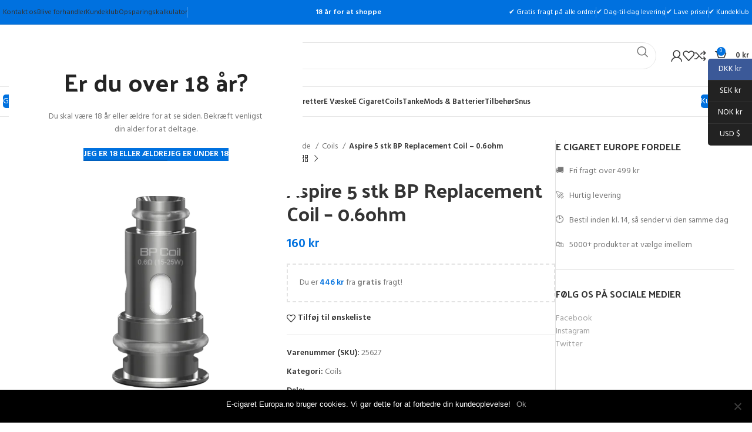

--- FILE ---
content_type: text/html; charset=UTF-8
request_url: https://ecigaret.eu/aspire-5-stk-bp-replacement-coil-0-6ohm/
body_size: 55545
content:
<!DOCTYPE html>
<html lang="da-DK">
<head>
	<meta charset="UTF-8">
	<link rel="profile" href="https://gmpg.org/xfn/11">
	<link rel="pingback" href="https://ecigaret.eu/xmlrpc.php">

	<meta name='robots' content='index, follow, max-image-preview:large, max-snippet:-1, max-video-preview:-1' />
<script>window._wca = window._wca || [];</script>

	<!-- This site is optimized with the Yoast SEO plugin v23.2 - https://yoast.com/wordpress/plugins/seo/ -->
	<title>Aspire 5 stk BP Replacement Coil - 0.6ohm → Stort udvalg af e-cigaret og udstyr → E Cigaret EU</title>
	<meta name="description" content="Aspire 5 stk BP Replacement Coil - 0.6ohm hos E Cigaret Europa, 10.000+ varer. Altid hurtig og gratis levering, prisgaranti og lave priser!" />
	<link rel="canonical" href="https://ecigaret.eu/aspire-5-stk-bp-replacement-coil-0-6ohm/" />
	<meta property="og:locale" content="da_DK" />
	<meta property="og:type" content="article" />
	<meta property="og:title" content="Aspire 5 stk BP Replacement Coil - 0.6ohm → Stort udvalg af e-cigaret og udstyr → E Cigaret EU" />
	<meta property="og:description" content="Aspire 5 stk BP Replacement Coil - 0.6ohm hos E Cigaret Europa, 10.000+ varer. Altid hurtig og gratis levering, prisgaranti og lave priser!" />
	<meta property="og:url" content="https://ecigaret.eu/aspire-5-stk-bp-replacement-coil-0-6ohm/" />
	<meta property="og:site_name" content="E-cigaret Europe" />
	<meta property="article:publisher" content="https://www.facebook.com/ecigaret.eu/" />
	<meta property="article:modified_time" content="2024-08-17T10:40:52+00:00" />
	<meta property="og:image" content="https://ecigaret.eu/wp-content/uploads/2022/08/5pcs_bp_replacement_coil_-_0.6ohm_1.png" />
	<meta property="og:image:width" content="780" />
	<meta property="og:image:height" content="900" />
	<meta property="og:image:type" content="image/png" />
	<meta name="twitter:card" content="summary_large_image" />
	<script type="application/ld+json" class="yoast-schema-graph">{"@context":"https://schema.org","@graph":[{"@type":"WebPage","@id":"https://ecigaret.eu/aspire-5-stk-bp-replacement-coil-0-6ohm/","url":"https://ecigaret.eu/aspire-5-stk-bp-replacement-coil-0-6ohm/","name":"Aspire 5 stk BP Replacement Coil - 0.6ohm → Stort udvalg af e-cigaret og udstyr → E Cigaret EU","isPartOf":{"@id":"https://ecigaret.eu/#website"},"primaryImageOfPage":{"@id":"https://ecigaret.eu/aspire-5-stk-bp-replacement-coil-0-6ohm/#primaryimage"},"image":{"@id":"https://ecigaret.eu/aspire-5-stk-bp-replacement-coil-0-6ohm/#primaryimage"},"thumbnailUrl":"https://ecigaret.eu/wp-content/uploads/2022/08/5pcs_bp_replacement_coil_-_0.6ohm_1.png","datePublished":"2022-08-09T06:03:00+00:00","dateModified":"2024-08-17T10:40:52+00:00","description":"Aspire 5 stk BP Replacement Coil - 0.6ohm hos E Cigaret Europa, 10.000+ varer. Altid hurtig og gratis levering, prisgaranti og lave priser!","breadcrumb":{"@id":"https://ecigaret.eu/aspire-5-stk-bp-replacement-coil-0-6ohm/#breadcrumb"},"inLanguage":"da-DK","potentialAction":[{"@type":"ReadAction","target":["https://ecigaret.eu/aspire-5-stk-bp-replacement-coil-0-6ohm/"]}]},{"@type":"ImageObject","inLanguage":"da-DK","@id":"https://ecigaret.eu/aspire-5-stk-bp-replacement-coil-0-6ohm/#primaryimage","url":"https://ecigaret.eu/wp-content/uploads/2022/08/5pcs_bp_replacement_coil_-_0.6ohm_1.png","contentUrl":"https://ecigaret.eu/wp-content/uploads/2022/08/5pcs_bp_replacement_coil_-_0.6ohm_1.png","width":780,"height":900,"caption":"Aspire"},{"@type":"BreadcrumbList","@id":"https://ecigaret.eu/aspire-5-stk-bp-replacement-coil-0-6ohm/#breadcrumb","itemListElement":[{"@type":"ListItem","position":1,"name":"Hjem","item":"https://ecigaret.eu/"},{"@type":"ListItem","position":2,"name":"E-cigaret butik","item":"https://ecigaret.eu/e-cigaret-butik/"},{"@type":"ListItem","position":3,"name":"Aspire 5 stk BP Replacement Coil &#8211; 0.6ohm"}]},{"@type":"WebSite","@id":"https://ecigaret.eu/#website","url":"https://ecigaret.eu/","name":"E Cigaret Europe","description":"Hele Danmarks e-cigaret webshop","publisher":{"@id":"https://ecigaret.eu/#organization"},"potentialAction":[{"@type":"SearchAction","target":{"@type":"EntryPoint","urlTemplate":"https://ecigaret.eu/?s={search_term_string}"},"query-input":"required name=search_term_string"}],"inLanguage":"da-DK"},{"@type":"Organization","@id":"https://ecigaret.eu/#organization","name":"E Cigaret Europa","url":"https://ecigaret.eu/","logo":{"@type":"ImageObject","inLanguage":"da-DK","@id":"https://ecigaret.eu/#/schema/logo/image/","url":"https://ecigaret.eu/wp-content/uploads/2022/08/Ecigaret.eu-Logo-lang.png","contentUrl":"https://ecigaret.eu/wp-content/uploads/2022/08/Ecigaret.eu-Logo-lang.png","width":1236,"height":298,"caption":"E Cigaret Europa"},"image":{"@id":"https://ecigaret.eu/#/schema/logo/image/"},"sameAs":["https://www.facebook.com/ecigaret.eu/","https://www.instagram.com/ecigaret.eu/"]}]}</script>
	<!-- / Yoast SEO plugin. -->


<link rel='dns-prefetch' href='//stats.wp.com' />
<link rel='dns-prefetch' href='//fonts.googleapis.com' />
<link rel='dns-prefetch' href='//www.googletagmanager.com' />
<link href='https://fonts.gstatic.com' crossorigin rel='preconnect' />
<link rel="alternate" type="application/rss+xml" title="E-cigaret Europe &raquo; Feed" href="https://ecigaret.eu/feed/" />
<link rel="alternate" type="application/rss+xml" title="E-cigaret Europe &raquo;-kommentar-feed" href="https://ecigaret.eu/comments/feed/" />
<link rel="alternate" type="application/rss+xml" title="E-cigaret Europe &raquo; Aspire 5 stk BP Replacement Coil &#8211; 0.6ohm-kommentar-feed" href="https://ecigaret.eu/aspire-5-stk-bp-replacement-coil-0-6ohm/feed/" />
<link rel='stylesheet' id='structured-content-frontend-css' href='https://ecigaret.eu/wp-content/plugins/structured-content/dist/blocks.style.build.css?ver=1.6.3' type='text/css' media='all' />
<link rel='stylesheet' id='wp-block-library-css' href='https://ecigaret.eu/wp-includes/css/dist/block-library/style.min.css?ver=6.6.2' type='text/css' media='all' />
<link rel='stylesheet' id='mediaelement-css' href='https://ecigaret.eu/wp-includes/js/mediaelement/mediaelementplayer-legacy.min.css?ver=4.2.17' type='text/css' media='all' />
<link rel='stylesheet' id='wp-mediaelement-css' href='https://ecigaret.eu/wp-includes/js/mediaelement/wp-mediaelement.min.css?ver=6.6.2' type='text/css' media='all' />
<style id='jetpack-sharing-buttons-style-inline-css' type='text/css'>
.jetpack-sharing-buttons__services-list{display:flex;flex-direction:row;flex-wrap:wrap;gap:0;list-style-type:none;margin:5px;padding:0}.jetpack-sharing-buttons__services-list.has-small-icon-size{font-size:12px}.jetpack-sharing-buttons__services-list.has-normal-icon-size{font-size:16px}.jetpack-sharing-buttons__services-list.has-large-icon-size{font-size:24px}.jetpack-sharing-buttons__services-list.has-huge-icon-size{font-size:36px}@media print{.jetpack-sharing-buttons__services-list{display:none!important}}.editor-styles-wrapper .wp-block-jetpack-sharing-buttons{gap:0;padding-inline-start:0}ul.jetpack-sharing-buttons__services-list.has-background{padding:1.25em 2.375em}
</style>
<style id='classic-theme-styles-inline-css' type='text/css'>
/*! This file is auto-generated */
.wp-block-button__link{color:#fff;background-color:#32373c;border-radius:9999px;box-shadow:none;text-decoration:none;padding:calc(.667em + 2px) calc(1.333em + 2px);font-size:1.125em}.wp-block-file__button{background:#32373c;color:#fff;text-decoration:none}
</style>
<style id='global-styles-inline-css' type='text/css'>
:root{--wp--preset--aspect-ratio--square: 1;--wp--preset--aspect-ratio--4-3: 4/3;--wp--preset--aspect-ratio--3-4: 3/4;--wp--preset--aspect-ratio--3-2: 3/2;--wp--preset--aspect-ratio--2-3: 2/3;--wp--preset--aspect-ratio--16-9: 16/9;--wp--preset--aspect-ratio--9-16: 9/16;--wp--preset--color--black: #000000;--wp--preset--color--cyan-bluish-gray: #abb8c3;--wp--preset--color--white: #ffffff;--wp--preset--color--pale-pink: #f78da7;--wp--preset--color--vivid-red: #cf2e2e;--wp--preset--color--luminous-vivid-orange: #ff6900;--wp--preset--color--luminous-vivid-amber: #fcb900;--wp--preset--color--light-green-cyan: #7bdcb5;--wp--preset--color--vivid-green-cyan: #00d084;--wp--preset--color--pale-cyan-blue: #8ed1fc;--wp--preset--color--vivid-cyan-blue: #0693e3;--wp--preset--color--vivid-purple: #9b51e0;--wp--preset--gradient--vivid-cyan-blue-to-vivid-purple: linear-gradient(135deg,rgba(6,147,227,1) 0%,rgb(155,81,224) 100%);--wp--preset--gradient--light-green-cyan-to-vivid-green-cyan: linear-gradient(135deg,rgb(122,220,180) 0%,rgb(0,208,130) 100%);--wp--preset--gradient--luminous-vivid-amber-to-luminous-vivid-orange: linear-gradient(135deg,rgba(252,185,0,1) 0%,rgba(255,105,0,1) 100%);--wp--preset--gradient--luminous-vivid-orange-to-vivid-red: linear-gradient(135deg,rgba(255,105,0,1) 0%,rgb(207,46,46) 100%);--wp--preset--gradient--very-light-gray-to-cyan-bluish-gray: linear-gradient(135deg,rgb(238,238,238) 0%,rgb(169,184,195) 100%);--wp--preset--gradient--cool-to-warm-spectrum: linear-gradient(135deg,rgb(74,234,220) 0%,rgb(151,120,209) 20%,rgb(207,42,186) 40%,rgb(238,44,130) 60%,rgb(251,105,98) 80%,rgb(254,248,76) 100%);--wp--preset--gradient--blush-light-purple: linear-gradient(135deg,rgb(255,206,236) 0%,rgb(152,150,240) 100%);--wp--preset--gradient--blush-bordeaux: linear-gradient(135deg,rgb(254,205,165) 0%,rgb(254,45,45) 50%,rgb(107,0,62) 100%);--wp--preset--gradient--luminous-dusk: linear-gradient(135deg,rgb(255,203,112) 0%,rgb(199,81,192) 50%,rgb(65,88,208) 100%);--wp--preset--gradient--pale-ocean: linear-gradient(135deg,rgb(255,245,203) 0%,rgb(182,227,212) 50%,rgb(51,167,181) 100%);--wp--preset--gradient--electric-grass: linear-gradient(135deg,rgb(202,248,128) 0%,rgb(113,206,126) 100%);--wp--preset--gradient--midnight: linear-gradient(135deg,rgb(2,3,129) 0%,rgb(40,116,252) 100%);--wp--preset--font-size--small: 13px;--wp--preset--font-size--medium: 20px;--wp--preset--font-size--large: 36px;--wp--preset--font-size--x-large: 42px;--wp--preset--font-family--inter: "Inter", sans-serif;--wp--preset--font-family--cardo: Cardo;--wp--preset--spacing--20: 0.44rem;--wp--preset--spacing--30: 0.67rem;--wp--preset--spacing--40: 1rem;--wp--preset--spacing--50: 1.5rem;--wp--preset--spacing--60: 2.25rem;--wp--preset--spacing--70: 3.38rem;--wp--preset--spacing--80: 5.06rem;--wp--preset--shadow--natural: 6px 6px 9px rgba(0, 0, 0, 0.2);--wp--preset--shadow--deep: 12px 12px 50px rgba(0, 0, 0, 0.4);--wp--preset--shadow--sharp: 6px 6px 0px rgba(0, 0, 0, 0.2);--wp--preset--shadow--outlined: 6px 6px 0px -3px rgba(255, 255, 255, 1), 6px 6px rgba(0, 0, 0, 1);--wp--preset--shadow--crisp: 6px 6px 0px rgba(0, 0, 0, 1);}:where(.is-layout-flex){gap: 0.5em;}:where(.is-layout-grid){gap: 0.5em;}body .is-layout-flex{display: flex;}.is-layout-flex{flex-wrap: wrap;align-items: center;}.is-layout-flex > :is(*, div){margin: 0;}body .is-layout-grid{display: grid;}.is-layout-grid > :is(*, div){margin: 0;}:where(.wp-block-columns.is-layout-flex){gap: 2em;}:where(.wp-block-columns.is-layout-grid){gap: 2em;}:where(.wp-block-post-template.is-layout-flex){gap: 1.25em;}:where(.wp-block-post-template.is-layout-grid){gap: 1.25em;}.has-black-color{color: var(--wp--preset--color--black) !important;}.has-cyan-bluish-gray-color{color: var(--wp--preset--color--cyan-bluish-gray) !important;}.has-white-color{color: var(--wp--preset--color--white) !important;}.has-pale-pink-color{color: var(--wp--preset--color--pale-pink) !important;}.has-vivid-red-color{color: var(--wp--preset--color--vivid-red) !important;}.has-luminous-vivid-orange-color{color: var(--wp--preset--color--luminous-vivid-orange) !important;}.has-luminous-vivid-amber-color{color: var(--wp--preset--color--luminous-vivid-amber) !important;}.has-light-green-cyan-color{color: var(--wp--preset--color--light-green-cyan) !important;}.has-vivid-green-cyan-color{color: var(--wp--preset--color--vivid-green-cyan) !important;}.has-pale-cyan-blue-color{color: var(--wp--preset--color--pale-cyan-blue) !important;}.has-vivid-cyan-blue-color{color: var(--wp--preset--color--vivid-cyan-blue) !important;}.has-vivid-purple-color{color: var(--wp--preset--color--vivid-purple) !important;}.has-black-background-color{background-color: var(--wp--preset--color--black) !important;}.has-cyan-bluish-gray-background-color{background-color: var(--wp--preset--color--cyan-bluish-gray) !important;}.has-white-background-color{background-color: var(--wp--preset--color--white) !important;}.has-pale-pink-background-color{background-color: var(--wp--preset--color--pale-pink) !important;}.has-vivid-red-background-color{background-color: var(--wp--preset--color--vivid-red) !important;}.has-luminous-vivid-orange-background-color{background-color: var(--wp--preset--color--luminous-vivid-orange) !important;}.has-luminous-vivid-amber-background-color{background-color: var(--wp--preset--color--luminous-vivid-amber) !important;}.has-light-green-cyan-background-color{background-color: var(--wp--preset--color--light-green-cyan) !important;}.has-vivid-green-cyan-background-color{background-color: var(--wp--preset--color--vivid-green-cyan) !important;}.has-pale-cyan-blue-background-color{background-color: var(--wp--preset--color--pale-cyan-blue) !important;}.has-vivid-cyan-blue-background-color{background-color: var(--wp--preset--color--vivid-cyan-blue) !important;}.has-vivid-purple-background-color{background-color: var(--wp--preset--color--vivid-purple) !important;}.has-black-border-color{border-color: var(--wp--preset--color--black) !important;}.has-cyan-bluish-gray-border-color{border-color: var(--wp--preset--color--cyan-bluish-gray) !important;}.has-white-border-color{border-color: var(--wp--preset--color--white) !important;}.has-pale-pink-border-color{border-color: var(--wp--preset--color--pale-pink) !important;}.has-vivid-red-border-color{border-color: var(--wp--preset--color--vivid-red) !important;}.has-luminous-vivid-orange-border-color{border-color: var(--wp--preset--color--luminous-vivid-orange) !important;}.has-luminous-vivid-amber-border-color{border-color: var(--wp--preset--color--luminous-vivid-amber) !important;}.has-light-green-cyan-border-color{border-color: var(--wp--preset--color--light-green-cyan) !important;}.has-vivid-green-cyan-border-color{border-color: var(--wp--preset--color--vivid-green-cyan) !important;}.has-pale-cyan-blue-border-color{border-color: var(--wp--preset--color--pale-cyan-blue) !important;}.has-vivid-cyan-blue-border-color{border-color: var(--wp--preset--color--vivid-cyan-blue) !important;}.has-vivid-purple-border-color{border-color: var(--wp--preset--color--vivid-purple) !important;}.has-vivid-cyan-blue-to-vivid-purple-gradient-background{background: var(--wp--preset--gradient--vivid-cyan-blue-to-vivid-purple) !important;}.has-light-green-cyan-to-vivid-green-cyan-gradient-background{background: var(--wp--preset--gradient--light-green-cyan-to-vivid-green-cyan) !important;}.has-luminous-vivid-amber-to-luminous-vivid-orange-gradient-background{background: var(--wp--preset--gradient--luminous-vivid-amber-to-luminous-vivid-orange) !important;}.has-luminous-vivid-orange-to-vivid-red-gradient-background{background: var(--wp--preset--gradient--luminous-vivid-orange-to-vivid-red) !important;}.has-very-light-gray-to-cyan-bluish-gray-gradient-background{background: var(--wp--preset--gradient--very-light-gray-to-cyan-bluish-gray) !important;}.has-cool-to-warm-spectrum-gradient-background{background: var(--wp--preset--gradient--cool-to-warm-spectrum) !important;}.has-blush-light-purple-gradient-background{background: var(--wp--preset--gradient--blush-light-purple) !important;}.has-blush-bordeaux-gradient-background{background: var(--wp--preset--gradient--blush-bordeaux) !important;}.has-luminous-dusk-gradient-background{background: var(--wp--preset--gradient--luminous-dusk) !important;}.has-pale-ocean-gradient-background{background: var(--wp--preset--gradient--pale-ocean) !important;}.has-electric-grass-gradient-background{background: var(--wp--preset--gradient--electric-grass) !important;}.has-midnight-gradient-background{background: var(--wp--preset--gradient--midnight) !important;}.has-small-font-size{font-size: var(--wp--preset--font-size--small) !important;}.has-medium-font-size{font-size: var(--wp--preset--font-size--medium) !important;}.has-large-font-size{font-size: var(--wp--preset--font-size--large) !important;}.has-x-large-font-size{font-size: var(--wp--preset--font-size--x-large) !important;}
:where(.wp-block-post-template.is-layout-flex){gap: 1.25em;}:where(.wp-block-post-template.is-layout-grid){gap: 1.25em;}
:where(.wp-block-columns.is-layout-flex){gap: 2em;}:where(.wp-block-columns.is-layout-grid){gap: 2em;}
:root :where(.wp-block-pullquote){font-size: 1.5em;line-height: 1.6;}
</style>
<link rel='stylesheet' id='bt_cc_style-css' href='https://ecigaret.eu/wp-content/plugins/bt_cost_calculator/style.min.css?ver=6.6.2' type='text/css' media='all' />
<link rel='stylesheet' id='cookie-notice-front-css' href='https://ecigaret.eu/wp-content/plugins/cookie-notice/css/front.min.css?ver=2.4.17' type='text/css' media='all' />
<style id='woocommerce-inline-inline-css' type='text/css'>
.woocommerce form .form-row .required { visibility: visible; }
</style>
<link rel='stylesheet' id='flexible-shipping-free-shipping-css' href='https://ecigaret.eu/wp-content/plugins/flexible-shipping/assets/dist/css/free-shipping.css?ver=4.25.5.2' type='text/css' media='all' />
<link rel='stylesheet' id='couponwheel-css' href='https://ecigaret.eu/wp-content/plugins/couponwheel/assets/frontend.css?ver=1715543900' type='text/css' media='all' />
<link rel='stylesheet' id='couponwheel_robotofont-css' href='https://fonts.googleapis.com/css?family=Roboto+Mono%7CRoboto%3A400%2C700%2C900&#038;subset=cyrillic%2Ccyrillic-ext%2Cgreek%2Cgreek-ext%2Clatin-ext%2Cvietnamese&#038;ver=6.6.2' type='text/css' media='all' />
<link rel='stylesheet' id='premmerce-brands-css' href='https://ecigaret.eu/wp-content/plugins/premmerce-woocommerce-brands/assets/frontend/css/premmerce-brands.css?ver=6.6.2' type='text/css' media='all' />
<link rel='stylesheet' id='js_composer_front-css' href='https://ecigaret.eu/wp-content/plugins/js_composer/assets/css/js_composer.min.css?ver=6.9.0' type='text/css' media='all' />
<link rel='stylesheet' id='bootstrap-css' href='https://ecigaret.eu/wp-content/themes/woodmart/css/bootstrap-light.min.css?ver=7.5.1' type='text/css' media='all' />
<link rel='stylesheet' id='woodmart-style-css' href='https://ecigaret.eu/wp-content/themes/woodmart/css/parts/base.min.css?ver=7.5.1' type='text/css' media='all' />
<link rel='stylesheet' id='wd-widget-wd-recent-posts-css' href='https://ecigaret.eu/wp-content/themes/woodmart/css/parts/widget-wd-recent-posts.min.css?ver=7.5.1' type='text/css' media='all' />
<link rel='stylesheet' id='wd-widget-nav-css' href='https://ecigaret.eu/wp-content/themes/woodmart/css/parts/widget-nav.min.css?ver=7.5.1' type='text/css' media='all' />
<link rel='stylesheet' id='wd-widget-wd-layered-nav-css' href='https://ecigaret.eu/wp-content/themes/woodmart/css/parts/woo-widget-wd-layered-nav.min.css?ver=7.5.1' type='text/css' media='all' />
<link rel='stylesheet' id='wd-woo-mod-swatches-base-css' href='https://ecigaret.eu/wp-content/themes/woodmart/css/parts/woo-mod-swatches-base.min.css?ver=7.5.1' type='text/css' media='all' />
<link rel='stylesheet' id='wd-woo-mod-swatches-filter-css' href='https://ecigaret.eu/wp-content/themes/woodmart/css/parts/woo-mod-swatches-filter.min.css?ver=7.5.1' type='text/css' media='all' />
<link rel='stylesheet' id='wd-widget-product-cat-css' href='https://ecigaret.eu/wp-content/themes/woodmart/css/parts/woo-widget-product-cat.min.css?ver=7.5.1' type='text/css' media='all' />
<link rel='stylesheet' id='wd-widget-price-filter-css' href='https://ecigaret.eu/wp-content/themes/woodmart/css/parts/woo-widget-price-filter.min.css?ver=7.5.1' type='text/css' media='all' />
<link rel='stylesheet' id='wd-widget-product-list-css' href='https://ecigaret.eu/wp-content/themes/woodmart/css/parts/woo-widget-product-list.min.css?ver=7.5.1' type='text/css' media='all' />
<link rel='stylesheet' id='wd-widget-slider-price-filter-css' href='https://ecigaret.eu/wp-content/themes/woodmart/css/parts/woo-widget-slider-price-filter.min.css?ver=7.5.1' type='text/css' media='all' />
<link rel='stylesheet' id='wd-wp-gutenberg-css' href='https://ecigaret.eu/wp-content/themes/woodmart/css/parts/wp-gutenberg.min.css?ver=7.5.1' type='text/css' media='all' />
<link rel='stylesheet' id='wd-wpcf7-css' href='https://ecigaret.eu/wp-content/themes/woodmart/css/parts/int-wpcf7.min.css?ver=7.5.1' type='text/css' media='all' />
<link rel='stylesheet' id='wd-woo-curr-switch-css' href='https://ecigaret.eu/wp-content/themes/woodmart/css/parts/int-woo-curr-switch.min.css?ver=7.5.1' type='text/css' media='all' />
<link rel='stylesheet' id='wd-wpbakery-base-css' href='https://ecigaret.eu/wp-content/themes/woodmart/css/parts/int-wpb-base.min.css?ver=7.5.1' type='text/css' media='all' />
<link rel='stylesheet' id='wd-wpbakery-base-deprecated-css' href='https://ecigaret.eu/wp-content/themes/woodmart/css/parts/int-wpb-base-deprecated.min.css?ver=7.5.1' type='text/css' media='all' />
<link rel='stylesheet' id='wd-notices-fixed-css' href='https://ecigaret.eu/wp-content/themes/woodmart/css/parts/woo-opt-sticky-notices.min.css?ver=7.5.1' type='text/css' media='all' />
<link rel='stylesheet' id='wd-woocommerce-base-css' href='https://ecigaret.eu/wp-content/themes/woodmart/css/parts/woocommerce-base.min.css?ver=7.5.1' type='text/css' media='all' />
<link rel='stylesheet' id='wd-mod-star-rating-css' href='https://ecigaret.eu/wp-content/themes/woodmart/css/parts/mod-star-rating.min.css?ver=7.5.1' type='text/css' media='all' />
<link rel='stylesheet' id='wd-woo-el-track-order-css' href='https://ecigaret.eu/wp-content/themes/woodmart/css/parts/woo-el-track-order.min.css?ver=7.5.1' type='text/css' media='all' />
<link rel='stylesheet' id='wd-woocommerce-block-notices-css' href='https://ecigaret.eu/wp-content/themes/woodmart/css/parts/woo-mod-block-notices.min.css?ver=7.5.1' type='text/css' media='all' />
<link rel='stylesheet' id='wd-woo-gutenberg-css' href='https://ecigaret.eu/wp-content/themes/woodmart/css/parts/woo-gutenberg.min.css?ver=7.5.1' type='text/css' media='all' />
<link rel='stylesheet' id='wd-woo-mod-quantity-css' href='https://ecigaret.eu/wp-content/themes/woodmart/css/parts/woo-mod-quantity.min.css?ver=7.5.1' type='text/css' media='all' />
<link rel='stylesheet' id='wd-woo-opt-free-progress-bar-css' href='https://ecigaret.eu/wp-content/themes/woodmart/css/parts/woo-opt-free-progress-bar.min.css?ver=7.5.1' type='text/css' media='all' />
<link rel='stylesheet' id='wd-woo-mod-progress-bar-css' href='https://ecigaret.eu/wp-content/themes/woodmart/css/parts/woo-mod-progress-bar.min.css?ver=7.5.1' type='text/css' media='all' />
<link rel='stylesheet' id='wd-woo-single-prod-el-base-css' href='https://ecigaret.eu/wp-content/themes/woodmart/css/parts/woo-single-prod-el-base.min.css?ver=7.5.1' type='text/css' media='all' />
<link rel='stylesheet' id='wd-woo-mod-stock-status-css' href='https://ecigaret.eu/wp-content/themes/woodmart/css/parts/woo-mod-stock-status.min.css?ver=7.5.1' type='text/css' media='all' />
<link rel='stylesheet' id='wd-woo-mod-shop-attributes-css' href='https://ecigaret.eu/wp-content/themes/woodmart/css/parts/woo-mod-shop-attributes.min.css?ver=7.5.1' type='text/css' media='all' />
<link rel='stylesheet' id='wd-header-base-css' href='https://ecigaret.eu/wp-content/themes/woodmart/css/parts/header-base.min.css?ver=7.5.1' type='text/css' media='all' />
<link rel='stylesheet' id='wd-mod-tools-css' href='https://ecigaret.eu/wp-content/themes/woodmart/css/parts/mod-tools.min.css?ver=7.5.1' type='text/css' media='all' />
<link rel='stylesheet' id='wd-header-elements-base-css' href='https://ecigaret.eu/wp-content/themes/woodmart/css/parts/header-el-base.min.css?ver=7.5.1' type='text/css' media='all' />
<link rel='stylesheet' id='wd-header-search-css' href='https://ecigaret.eu/wp-content/themes/woodmart/css/parts/header-el-search.min.css?ver=7.5.1' type='text/css' media='all' />
<link rel='stylesheet' id='wd-header-search-form-css' href='https://ecigaret.eu/wp-content/themes/woodmart/css/parts/header-el-search-form.min.css?ver=7.5.1' type='text/css' media='all' />
<link rel='stylesheet' id='wd-wd-search-results-css' href='https://ecigaret.eu/wp-content/themes/woodmart/css/parts/wd-search-results.min.css?ver=7.5.1' type='text/css' media='all' />
<link rel='stylesheet' id='wd-wd-search-form-css' href='https://ecigaret.eu/wp-content/themes/woodmart/css/parts/wd-search-form.min.css?ver=7.5.1' type='text/css' media='all' />
<link rel='stylesheet' id='wd-woo-mod-login-form-css' href='https://ecigaret.eu/wp-content/themes/woodmart/css/parts/woo-mod-login-form.min.css?ver=7.5.1' type='text/css' media='all' />
<link rel='stylesheet' id='wd-header-my-account-css' href='https://ecigaret.eu/wp-content/themes/woodmart/css/parts/header-el-my-account.min.css?ver=7.5.1' type='text/css' media='all' />
<link rel='stylesheet' id='wd-header-cart-side-css' href='https://ecigaret.eu/wp-content/themes/woodmart/css/parts/header-el-cart-side.min.css?ver=7.5.1' type='text/css' media='all' />
<link rel='stylesheet' id='wd-header-cart-css' href='https://ecigaret.eu/wp-content/themes/woodmart/css/parts/header-el-cart.min.css?ver=7.5.1' type='text/css' media='all' />
<link rel='stylesheet' id='wd-widget-shopping-cart-css' href='https://ecigaret.eu/wp-content/themes/woodmart/css/parts/woo-widget-shopping-cart.min.css?ver=7.5.1' type='text/css' media='all' />
<link rel='stylesheet' id='wd-header-mobile-nav-dropdown-css' href='https://ecigaret.eu/wp-content/themes/woodmart/css/parts/header-el-mobile-nav-dropdown.min.css?ver=7.5.1' type='text/css' media='all' />
<link rel='stylesheet' id='wd-page-title-css' href='https://ecigaret.eu/wp-content/themes/woodmart/css/parts/page-title.min.css?ver=7.5.1' type='text/css' media='all' />
<link rel='stylesheet' id='wd-woo-single-prod-predefined-css' href='https://ecigaret.eu/wp-content/themes/woodmart/css/parts/woo-single-prod-predefined.min.css?ver=7.5.1' type='text/css' media='all' />
<link rel='stylesheet' id='wd-woo-single-prod-and-quick-view-predefined-css' href='https://ecigaret.eu/wp-content/themes/woodmart/css/parts/woo-single-prod-and-quick-view-predefined.min.css?ver=7.5.1' type='text/css' media='all' />
<link rel='stylesheet' id='wd-woo-single-prod-el-tabs-predefined-css' href='https://ecigaret.eu/wp-content/themes/woodmart/css/parts/woo-single-prod-el-tabs-predefined.min.css?ver=7.5.1' type='text/css' media='all' />
<link rel='stylesheet' id='wd-woo-single-prod-el-gallery-css' href='https://ecigaret.eu/wp-content/themes/woodmart/css/parts/woo-single-prod-el-gallery.min.css?ver=7.5.1' type='text/css' media='all' />
<link rel='stylesheet' id='wd-swiper-css' href='https://ecigaret.eu/wp-content/themes/woodmart/css/parts/lib-swiper.min.css?ver=7.5.1' type='text/css' media='all' />
<link rel='stylesheet' id='wd-swiper-arrows-css' href='https://ecigaret.eu/wp-content/themes/woodmart/css/parts/lib-swiper-arrows.min.css?ver=7.5.1' type='text/css' media='all' />
<link rel='stylesheet' id='wd-photoswipe-css' href='https://ecigaret.eu/wp-content/themes/woodmart/css/parts/lib-photoswipe.min.css?ver=7.5.1' type='text/css' media='all' />
<link rel='stylesheet' id='wd-woo-single-prod-el-navigation-css' href='https://ecigaret.eu/wp-content/themes/woodmart/css/parts/woo-single-prod-el-navigation.min.css?ver=7.5.1' type='text/css' media='all' />
<link rel='stylesheet' id='wd-social-icons-css' href='https://ecigaret.eu/wp-content/themes/woodmart/css/parts/el-social-icons.min.css?ver=7.5.1' type='text/css' media='all' />
<link rel='stylesheet' id='wd-off-canvas-sidebar-css' href='https://ecigaret.eu/wp-content/themes/woodmart/css/parts/opt-off-canvas-sidebar.min.css?ver=7.5.1' type='text/css' media='all' />
<link rel='stylesheet' id='wd-tabs-css' href='https://ecigaret.eu/wp-content/themes/woodmart/css/parts/el-tabs.min.css?ver=7.5.1' type='text/css' media='all' />
<link rel='stylesheet' id='wd-woo-single-prod-el-tabs-opt-layout-tabs-css' href='https://ecigaret.eu/wp-content/themes/woodmart/css/parts/woo-single-prod-el-tabs-opt-layout-tabs.min.css?ver=7.5.1' type='text/css' media='all' />
<link rel='stylesheet' id='wd-accordion-css' href='https://ecigaret.eu/wp-content/themes/woodmart/css/parts/el-accordion.min.css?ver=7.5.1' type='text/css' media='all' />
<link rel='stylesheet' id='wd-product-loop-css' href='https://ecigaret.eu/wp-content/themes/woodmart/css/parts/woo-product-loop.min.css?ver=7.5.1' type='text/css' media='all' />
<link rel='stylesheet' id='wd-product-loop-standard-css' href='https://ecigaret.eu/wp-content/themes/woodmart/css/parts/woo-product-loop-standard.min.css?ver=7.5.1' type='text/css' media='all' />
<link rel='stylesheet' id='wd-woo-mod-add-btn-replace-css' href='https://ecigaret.eu/wp-content/themes/woodmart/css/parts/woo-mod-add-btn-replace.min.css?ver=7.5.1' type='text/css' media='all' />
<link rel='stylesheet' id='wd-bordered-product-css' href='https://ecigaret.eu/wp-content/themes/woodmart/css/parts/woo-opt-bordered-product.min.css?ver=7.5.1' type='text/css' media='all' />
<link rel='stylesheet' id='wd-woo-opt-title-limit-css' href='https://ecigaret.eu/wp-content/themes/woodmart/css/parts/woo-opt-title-limit.min.css?ver=7.5.1' type='text/css' media='all' />
<link rel='stylesheet' id='wd-mfp-popup-css' href='https://ecigaret.eu/wp-content/themes/woodmart/css/parts/lib-magnific-popup.min.css?ver=7.5.1' type='text/css' media='all' />
<link rel='stylesheet' id='wd-add-to-cart-popup-css' href='https://ecigaret.eu/wp-content/themes/woodmart/css/parts/woo-opt-add-to-cart-popup.min.css?ver=7.5.1' type='text/css' media='all' />
<link rel='stylesheet' id='wd-swiper-pagin-css' href='https://ecigaret.eu/wp-content/themes/woodmart/css/parts/lib-swiper-pagin.min.css?ver=7.5.1' type='text/css' media='all' />
<link rel='stylesheet' id='wd-footer-base-css' href='https://ecigaret.eu/wp-content/themes/woodmart/css/parts/footer-base.min.css?ver=7.5.1' type='text/css' media='all' />
<link rel='stylesheet' id='wd-header-my-account-sidebar-css' href='https://ecigaret.eu/wp-content/themes/woodmart/css/parts/header-el-my-account-sidebar.min.css?ver=7.5.1' type='text/css' media='all' />
<link rel='stylesheet' id='wd-age-verify-css' href='https://ecigaret.eu/wp-content/themes/woodmart/css/parts/opt-age-verify.min.css?ver=7.5.1' type='text/css' media='all' />
<link rel='stylesheet' id='wd-bottom-toolbar-css' href='https://ecigaret.eu/wp-content/themes/woodmart/css/parts/opt-bottom-toolbar.min.css?ver=7.5.1' type='text/css' media='all' />
<link rel='stylesheet' id='wd-mod-sticky-sidebar-opener-css' href='https://ecigaret.eu/wp-content/themes/woodmart/css/parts/mod-sticky-sidebar-opener.min.css?ver=7.5.1' type='text/css' media='all' />
<link rel='stylesheet' id='xts-google-fonts-css' href='https://fonts.googleapis.com/css?family=Hind%3A400%2C600%7CPalanquin+Dark%3A400%2C600%7CLato%3A400%2C700&#038;ver=7.5.1' type='text/css' media='all' />
<script type="text/javascript" src="https://ecigaret.eu/wp-includes/js/jquery/jquery.min.js?ver=3.7.1" id="jquery-core-js"></script>
<script type="text/javascript" src="https://ecigaret.eu/wp-includes/js/jquery/jquery-migrate.min.js?ver=3.4.1" id="jquery-migrate-js"></script>
<script type="text/javascript" src="https://ecigaret.eu/wp-content/plugins/bt_cost_calculator/jquery.dd.js?ver=6.6.2" id="bt_cc_dd-js"></script>
<script type="text/javascript" src="https://ecigaret.eu/wp-content/plugins/bt_cost_calculator/cc.main.js?ver=6.6.2" id="bt_cc_main-js"></script>
<script type="text/javascript" id="bt_cc_main-js-after">
/* <![CDATA[ */
window.bt_cc_translate = [];window.bt_cc_translate['prev'] = 'Prev';window.bt_cc_translate['next'] = 'Next';window.bt_cc_translate['su'] = 'Su';window.bt_cc_translate['mo'] = 'Mo';window.bt_cc_translate['tu'] = 'Tu';window.bt_cc_translate['we'] = 'We';window.bt_cc_translate['th'] = 'Th';window.bt_cc_translate['fr'] = 'Fr';window.bt_cc_translate['sa'] = 'Sa';window.bt_cc_translate['january'] = 'January';window.bt_cc_translate['february'] = 'February';window.bt_cc_translate['march'] = 'March';window.bt_cc_translate['april'] = 'April';window.bt_cc_translate['may'] = 'May';window.bt_cc_translate['june'] = 'June';window.bt_cc_translate['july'] = 'July';window.bt_cc_translate['august'] = 'August';window.bt_cc_translate['september'] = 'September';window.bt_cc_translate['october'] = 'October';window.bt_cc_translate['november'] = 'November';window.bt_cc_translate['december'] = 'December';
/* ]]> */
</script>
<script type="text/javascript" id="cookie-notice-front-js-before">
/* <![CDATA[ */
var cnArgs = {"ajaxUrl":"https:\/\/ecigaret.eu\/wp-admin\/admin-ajax.php","nonce":"1d23faf001","hideEffect":"fade","position":"bottom","onScroll":false,"onScrollOffset":100,"onClick":false,"cookieName":"cookie_notice_accepted","cookieTime":2592000,"cookieTimeRejected":2592000,"globalCookie":false,"redirection":false,"cache":true,"revokeCookies":false,"revokeCookiesOpt":"automatic"};
/* ]]> */
</script>
<script type="text/javascript" src="https://ecigaret.eu/wp-content/plugins/cookie-notice/js/front.min.js?ver=2.4.17" id="cookie-notice-front-js"></script>
<script type="text/javascript" id="print-invoices-packing-slip-labels-for-woocommerce_public-js-extra">
/* <![CDATA[ */
var wf_pklist_params_public = {"msgs":{"invoice_number_prompt_free_order":"'Generer faktura for gratis ordrer' er deaktiveret i Fakturaindstillinger> Avanceret. Du fors\u00f8ger at generere faktura for denne gratis ordre. Forts\u00e6t?","creditnote_number_prompt":"Tilbagebetaling i denne r\u00e6kkef\u00f8lge lader ikke til at have et kreditnummer endnu. Vil du generere en manuelt?","invoice_number_prompt_no_from_addr":"Udfyld venligst `fra-adressen` i pluginnets generelle indstillinger.","invoice_title_prompt":"Faktura","invoice_number_prompt":"nummer er ikke genereret endnu. Vil du manuelt generere en?","pop_dont_show_again":false}};
/* ]]> */
</script>
<script type="text/javascript" src="https://ecigaret.eu/wp-content/plugins/print-invoices-packing-slip-labels-for-woocommerce/public/js/wf-woocommerce-packing-list-public.js?ver=4.6.0" id="print-invoices-packing-slip-labels-for-woocommerce_public-js"></script>
<script type="text/javascript" id="tp-js-js-extra">
/* <![CDATA[ */
var trustpilot_settings = {"key":"EozO8b9NzQTAhOKf","TrustpilotScriptUrl":"https:\/\/invitejs.trustpilot.com\/tp.min.js","IntegrationAppUrl":"\/\/ecommscript-integrationapp.trustpilot.com","PreviewScriptUrl":"\/\/ecommplugins-scripts.trustpilot.com\/v2.1\/js\/preview.min.js","PreviewCssUrl":"\/\/ecommplugins-scripts.trustpilot.com\/v2.1\/css\/preview.min.css","PreviewWPCssUrl":"\/\/ecommplugins-scripts.trustpilot.com\/v2.1\/css\/preview_wp.css","WidgetScriptUrl":"\/\/widget.trustpilot.com\/bootstrap\/v5\/tp.widget.bootstrap.min.js"};
/* ]]> */
</script>
<script type="text/javascript" src="https://ecigaret.eu/wp-content/plugins/trustpilot-reviews/review/assets/js/headerScript.min.js?ver=1.0&#039; async=&#039;async" id="tp-js-js"></script>
<script type="text/javascript" src="https://ecigaret.eu/wp-content/plugins/woocommerce/assets/js/jquery-blockui/jquery.blockUI.min.js?ver=2.7.0-wc.9.1.4" id="jquery-blockui-js" data-wp-strategy="defer"></script>
<script type="text/javascript" id="wc-add-to-cart-js-extra">
/* <![CDATA[ */
var wc_add_to_cart_params = {"ajax_url":"\/wp-admin\/admin-ajax.php","wc_ajax_url":"\/?wc-ajax=%%endpoint%%","i18n_view_cart":"Se kurv","cart_url":"https:\/\/ecigaret.eu\/cart\/","is_cart":"","cart_redirect_after_add":"no"};
/* ]]> */
</script>
<script type="text/javascript" src="https://ecigaret.eu/wp-content/plugins/woocommerce/assets/js/frontend/add-to-cart.min.js?ver=9.1.4" id="wc-add-to-cart-js" data-wp-strategy="defer"></script>
<script type="text/javascript" src="https://ecigaret.eu/wp-content/plugins/woocommerce/assets/js/zoom/jquery.zoom.min.js?ver=1.7.21-wc.9.1.4" id="zoom-js" defer="defer" data-wp-strategy="defer"></script>
<script type="text/javascript" id="wc-single-product-js-extra">
/* <![CDATA[ */
var wc_single_product_params = {"i18n_required_rating_text":"V\u00e6lg venligst en bed\u00f8mmelse","review_rating_required":"yes","flexslider":{"rtl":false,"animation":"slide","smoothHeight":true,"directionNav":false,"controlNav":"thumbnails","slideshow":false,"animationSpeed":500,"animationLoop":false,"allowOneSlide":false},"zoom_enabled":"","zoom_options":[],"photoswipe_enabled":"","photoswipe_options":{"shareEl":false,"closeOnScroll":false,"history":false,"hideAnimationDuration":0,"showAnimationDuration":0},"flexslider_enabled":""};
/* ]]> */
</script>
<script type="text/javascript" src="https://ecigaret.eu/wp-content/plugins/woocommerce/assets/js/frontend/single-product.min.js?ver=9.1.4" id="wc-single-product-js" defer="defer" data-wp-strategy="defer"></script>
<script type="text/javascript" src="https://ecigaret.eu/wp-content/plugins/woocommerce/assets/js/js-cookie/js.cookie.min.js?ver=2.1.4-wc.9.1.4" id="js-cookie-js" defer="defer" data-wp-strategy="defer"></script>
<script type="text/javascript" id="woocommerce-js-extra">
/* <![CDATA[ */
var woocommerce_params = {"ajax_url":"\/wp-admin\/admin-ajax.php","wc_ajax_url":"\/?wc-ajax=%%endpoint%%"};
/* ]]> */
</script>
<script type="text/javascript" src="https://ecigaret.eu/wp-content/plugins/woocommerce/assets/js/frontend/woocommerce.min.js?ver=9.1.4" id="woocommerce-js" defer="defer" data-wp-strategy="defer"></script>
<script type="text/javascript" src="https://ecigaret.eu/wp-content/plugins/js_composer/assets/js/vendors/woocommerce-add-to-cart.js?ver=6.9.0" id="vc_woocommerce-add-to-cart-js-js"></script>
<script type="text/javascript" src="https://stats.wp.com/s-202605.js" id="woocommerce-analytics-js" defer="defer" data-wp-strategy="defer"></script>
<script type="text/javascript" src="https://ecigaret.eu/wp-content/themes/woodmart/js/libs/device.min.js?ver=7.5.1" id="wd-device-library-js"></script>
<script type="text/javascript" src="https://ecigaret.eu/wp-content/themes/woodmart/js/scripts/global/scrollBar.min.js?ver=7.5.1" id="wd-scrollbar-js"></script>
<link rel="https://api.w.org/" href="https://ecigaret.eu/wp-json/" /><link rel="alternate" title="JSON" type="application/json" href="https://ecigaret.eu/wp-json/wp/v2/product/50116" /><link rel="EditURI" type="application/rsd+xml" title="RSD" href="https://ecigaret.eu/xmlrpc.php?rsd" />
<meta name="generator" content="WordPress 6.6.2" />
<meta name="generator" content="WooCommerce 9.1.4" />
<link rel='shortlink' href='https://ecigaret.eu/?p=50116' />
<script type="text/javascript">var ajaxurl = "https://ecigaret.eu/wp-admin/admin-ajax.php";</script><meta name="generator" content="Site Kit by Google 1.132.0" /><script>
	function expand(param) {
		param.style.display = (param.style.display == "none") ? "block" : "none";
	}
	function read_toggle(id, more, less) {
		el = document.getElementById("readlink" + id);
		el.innerHTML = (el.innerHTML == more) ? less : more;
		expand(document.getElementById("read" + id));
	}
	</script>	<style>img#wpstats{display:none}</style>
							<meta name="viewport" content="width=device-width, initial-scale=1.0, maximum-scale=1.0, user-scalable=no">
										<noscript><style>.woocommerce-product-gallery{ opacity: 1 !important; }</style></noscript>
	<link rel="preconnect" href="//code.tidio.co"><meta name="generator" content="Powered by WPBakery Page Builder - drag and drop page builder for WordPress."/>
<style id='wp-fonts-local' type='text/css'>
@font-face{font-family:Inter;font-style:normal;font-weight:300 900;font-display:fallback;src:url('https://ecigaret.eu/wp-content/plugins/woocommerce/assets/fonts/Inter-VariableFont_slnt,wght.woff2') format('woff2');font-stretch:normal;}
@font-face{font-family:Cardo;font-style:normal;font-weight:400;font-display:fallback;src:url('https://ecigaret.eu/wp-content/plugins/woocommerce/assets/fonts/cardo_normal_400.woff2') format('woff2');}
</style>
<link rel="icon" href="https://ecigaret.eu/wp-content/uploads/2022/08/cropped-ECigaret-EU-Logo-32x32.png" sizes="32x32" />
<link rel="icon" href="https://ecigaret.eu/wp-content/uploads/2022/08/cropped-ECigaret-EU-Logo-192x192.png" sizes="192x192" />
<link rel="apple-touch-icon" href="https://ecigaret.eu/wp-content/uploads/2022/08/cropped-ECigaret-EU-Logo-180x180.png" />
<meta name="msapplication-TileImage" content="https://ecigaret.eu/wp-content/uploads/2022/08/cropped-ECigaret-EU-Logo-270x270.png" />
<style type="text/css">

*[id^='readlink'] {
 font-weight: normal;
 color: #000000;
 background: ;
 padding: 0px;
 border-bottom: 1px solid #000000;
 -webkit-box-shadow: none !important;
 box-shadow: none !important;
 -webkit-transition: none !important;
}

*[id^='readlink']:hover {
 font-weight: normal;
 color: #191919;
 padding: 0px;
 border-bottom: 1px solid #000000;
}

*[id^='readlink']:focus {
 outline: none;
 color: #000000;
}

</style>
<style>
		
		</style><script>
        var woocs_is_mobile = 0;
        var woocs_special_ajax_mode = 0;
        var woocs_drop_down_view = "ddslick";
        var woocs_current_currency = {"name":"DKK","rate":0.66781997680664,"symbol":"&#107;&#114;","position":"right_space","is_etalon":0,"hide_cents":0,"hide_on_front":0,"rate_plus":"","decimals":0,"separators":"2","description":"Danske kroner","flag":"https:\/\/ecigaret.eu\/wp-content\/plugins\/woocommerce-currency-switcher\/img\/no_flag.png"};
        var woocs_default_currency = {"name":"SEK","rate":1,"symbol":"&#107;&#114;","position":"right_space","is_etalon":1,"hide_cents":0,"hide_on_front":0,"rate_plus":"","decimals":0,"separators":"2","description":"Svenske kronor","flag":"https:\/\/ecigaret.eu\/wp-content\/plugins\/woocommerce-currency-switcher\/img\/no_flag.png"};
        var woocs_redraw_cart = 1;
        var woocs_array_of_get = '{}';
        
        woocs_array_no_cents = '["JPY","TWD"]';

        var woocs_ajaxurl = "https://ecigaret.eu/wp-admin/admin-ajax.php";
        var woocs_lang_loading = "loading";
        var woocs_shop_is_cached =0;
        </script><noscript><style> .wpb_animate_when_almost_visible { opacity: 1; }</style></noscript>			<style id="wd-style-header_966056-css" data-type="wd-style-header_966056">
				:root{
	--wd-top-bar-h: 41px;
	--wd-top-bar-sm-h: .00001px;
	--wd-top-bar-sticky-h: .00001px;
	--wd-top-bar-brd-w: 1px;

	--wd-header-general-h: 105px;
	--wd-header-general-sm-h: 60px;
	--wd-header-general-sticky-h: .00001px;
	--wd-header-general-brd-w: 1px;

	--wd-header-bottom-h: 50px;
	--wd-header-bottom-sm-h: .00001px;
	--wd-header-bottom-sticky-h: .00001px;
	--wd-header-bottom-brd-w: 1px;

	--wd-header-clone-h: 60px;

	--wd-header-brd-w: calc(var(--wd-top-bar-brd-w) + var(--wd-header-general-brd-w) + var(--wd-header-bottom-brd-w));
	--wd-header-h: calc(var(--wd-top-bar-h) + var(--wd-header-general-h) + var(--wd-header-bottom-h) + var(--wd-header-brd-w));
	--wd-header-sticky-h: calc(var(--wd-top-bar-sticky-h) + var(--wd-header-general-sticky-h) + var(--wd-header-bottom-sticky-h) + var(--wd-header-clone-h) + var(--wd-header-brd-w));
	--wd-header-sm-h: calc(var(--wd-top-bar-sm-h) + var(--wd-header-general-sm-h) + var(--wd-header-bottom-sm-h) + var(--wd-header-brd-w));
}

.whb-top-bar .wd-dropdown {
	margin-top: 0.5px;
}

.whb-top-bar .wd-dropdown:after {
	height: 10.5px;
}



:root:has(.whb-top-bar.whb-border-boxed) {
	--wd-top-bar-brd-w: .00001px;
}

@media (max-width: 1024px) {
:root:has(.whb-top-bar.whb-hidden-mobile) {
	--wd-top-bar-brd-w: .00001px;
}
}

:root:has(.whb-general-header.whb-border-boxed) {
	--wd-header-general-brd-w: .00001px;
}

@media (max-width: 1024px) {
:root:has(.whb-general-header.whb-hidden-mobile) {
	--wd-header-general-brd-w: .00001px;
}
}

:root:has(.whb-header-bottom.whb-border-boxed) {
	--wd-header-bottom-brd-w: .00001px;
}

@media (max-width: 1024px) {
:root:has(.whb-header-bottom.whb-hidden-mobile) {
	--wd-header-bottom-brd-w: .00001px;
}
}

.whb-header-bottom .wd-dropdown {
	margin-top: 5px;
}

.whb-header-bottom .wd-dropdown:after {
	height: 15px;
}


.whb-clone.whb-sticked .wd-dropdown:not(.sub-sub-menu) {
	margin-top: 10px;
}

.whb-clone.whb-sticked .wd-dropdown:not(.sub-sub-menu):after {
	height: 20px;
}

		
.whb-top-bar {
	background-color: rgba(0, 113, 223, 1);border-color: rgba(129, 129, 120, 0.2);border-bottom-width: 1px;border-bottom-style: solid;
}

.whb-9x1ytaxq7aphtb3npidp .searchform {
	--wd-form-height: 46px;
}
.whb-general-header {
	border-color: rgba(232, 232, 232, 1);border-bottom-width: 1px;border-bottom-style: solid;
}

.whb-header-bottom {
	border-color: rgba(232, 232, 232, 1);border-bottom-width: 1px;border-bottom-style: solid;
}
			</style>
						<style id="wd-style-theme_settings_default-css" data-type="wd-style-theme_settings_default">
				@font-face {
	font-weight: normal;
	font-style: normal;
	font-family: "woodmart-font";
	src: url("//ecigaret.eu/wp-content/themes/woodmart/fonts/woodmart-font-1-400.woff2?v=7.5.1") format("woff2");
}

:root {
	--wd-text-font: "Hind", Arial, Helvetica, sans-serif;
	--wd-text-font-weight: 400;
	--wd-text-color: #777777;
	--wd-text-font-size: 14px;
	--wd-title-font: "Palanquin Dark", Arial, Helvetica, sans-serif;
	--wd-title-font-weight: 400;
	--wd-title-color: #242424;
	--wd-entities-title-font: "Palanquin Dark", Arial, Helvetica, sans-serif;
	--wd-entities-title-font-weight: 400;
	--wd-entities-title-color: #333333;
	--wd-entities-title-color-hover: rgb(51 51 51 / 65%);
	--wd-alternative-font: "Lato", Arial, Helvetica, sans-serif;
	--wd-widget-title-font: "Palanquin Dark", Arial, Helvetica, sans-serif;
	--wd-widget-title-font-weight: 400;
	--wd-widget-title-transform: uppercase;
	--wd-widget-title-color: #333;
	--wd-widget-title-font-size: 16px;
	--wd-header-el-font: "Hind", Arial, Helvetica, sans-serif;
	--wd-header-el-font-weight: 600;
	--wd-header-el-transform: none;
	--wd-header-el-font-size: 13px;
	--wd-primary-color: #0071df;
	--wd-alternative-color: #0071df;
	--wd-link-color: #a0a0a0;
	--wd-link-color-hover: #242424;
	--btn-default-bgcolor: #0071df;
	--btn-default-bgcolor-hover: #0071df;
	--btn-accented-bgcolor: #0071df;
	--btn-accented-bgcolor-hover: #0071df;
	--wd-form-brd-width: 1px;
	--notices-success-bg: #459647;
	--notices-success-color: #fff;
	--notices-warning-bg: #E0B252;
	--notices-warning-color: #fff;
}
.woodmart-woocommerce-layered-nav .wd-scroll-content {
	max-height: 280px;
}
.wd-popup.wd-age-verify {
	--wd-popup-width: 500px;
}
.wd-popup.wd-promo-popup {
	background-color: rgb(226,226,226);
	background-image: none;
	background-repeat: no-repeat;
	background-size: contain;
	background-position: left center;
	--wd-popup-width: 800px;
}
.header-banner {
	background-color: #ffffff;
	background-image: none;
}
.page-title-default {
	background-color: rgb(224,224,224);
	background-image: none;
	background-size: cover;
	background-position: center center;
}
.footer-container {
	background-color: #e9e7e8;
	background-image: none;
	background-size: cover;
}
html .whb-header .wd-header-cats .menu-opener {
	text-transform: none;
}
.page .main-page-wrapper {
	background-color: #f8f8f8;
	background-image: none;
}
.wd-popup.popup-quick-view {
	--wd-popup-width: 920px;
}
:root{
--wd-container-w: 1300px;
--wd-form-brd-radius: 35px;
--btn-default-color: #fff;
--btn-default-color-hover: #fff;
--btn-accented-color: #fff;
--btn-accented-color-hover: #fff;
--btn-default-brd-radius: 0px;
--btn-default-box-shadow: none;
--btn-default-box-shadow-hover: none;
--btn-default-box-shadow-active: none;
--btn-default-bottom: 0px;
--btn-accented-bottom-active: -1px;
--btn-accented-brd-radius: 0px;
--btn-accented-box-shadow: inset 0 -2px 0 rgba(0, 0, 0, .15);
--btn-accented-box-shadow-hover: inset 0 -2px 0 rgba(0, 0, 0, .15);
--wd-brd-radius: 0px;
}

@media (min-width: 1300px) {
[data-vc-full-width]:not([data-vc-stretch-content]),
:is(.vc_section, .vc_row).wd-section-stretch {
padding-left: calc((100vw - 1300px - var(--wd-sticky-nav-w) - var(--wd-scroll-w)) / 2);
padding-right: calc((100vw - 1300px - var(--wd-sticky-nav-w) - var(--wd-scroll-w)) / 2);
}
}


			</style>
			</head>

<body data-rsssl=1 class="product-template-default single single-product postid-50116 theme-woodmart cookies-not-set woocommerce woocommerce-page woocommerce-no-js single-post-large-image wrapper-custom  woodmart-product-design-default categories-accordion-on woodmart-archive-shop woodmart-ajax-shop-on offcanvas-sidebar-mobile offcanvas-sidebar-tablet notifications-sticky sticky-toolbar-on wpb-js-composer js-comp-ver-6.9.0 vc_responsive currency-dkk">
			<script type="text/javascript" id="wd-flicker-fix">// Flicker fix.</script>	
	
	<div class="website-wrapper">
									<header class="whb-header whb-header_966056 whb-sticky-shadow whb-scroll-slide whb-sticky-clone whb-hide-on-scroll">
					<div class="whb-main-header">
	
<div class="whb-row whb-top-bar whb-not-sticky-row whb-with-bg whb-border-fullwidth whb-color-light whb-hidden-mobile whb-flex-flex-middle">
	<div class="container">
		<div class="whb-flex-row whb-top-bar-inner">
			<div class="whb-column whb-col-left whb-visible-lg">
	
<div class="wd-header-nav wd-header-secondary-nav text-right" role="navigation" aria-label="Sekundær navigation">
	<ul id="menu-top-bar-right" class="menu wd-nav wd-nav-secondary wd-style-separated wd-gap-s"><li id="menu-item-9598" class="menu-item menu-item-type-post_type menu-item-object-page menu-item-9598 item-level-0 menu-simple-dropdown wd-event-hover" ><a href="https://ecigaret.eu/kontakt-os/" class="woodmart-nav-link"><span class="nav-link-text">Kontakt os</span></a></li>
<li id="menu-item-9597" class="menu-item menu-item-type-post_type menu-item-object-page menu-item-9597 item-level-0 menu-simple-dropdown wd-event-hover" ><a href="https://ecigaret.eu/blive-forhandler/" class="woodmart-nav-link"><span class="nav-link-text">Blive forhandler</span></a></li>
<li id="menu-item-9599" class="menu-item menu-item-type-post_type menu-item-object-page menu-item-9599 item-level-0 menu-simple-dropdown wd-event-hover" ><a href="https://ecigaret.eu/kundeklub/" class="woodmart-nav-link"><span class="nav-link-text">Kundeklub</span></a></li>
<li id="menu-item-9600" class="menu-item menu-item-type-post_type menu-item-object-page menu-item-9600 item-level-0 menu-simple-dropdown wd-event-hover" ><a href="https://ecigaret.eu/opsparingskalkulator/" class="woodmart-nav-link"><span class="nav-link-text">Opsparingskalkulator</span></a></li>
</ul></div><!--END MAIN-NAV-->
<div class="wd-header-divider whb-divider-default "></div></div>
<div class="whb-column whb-col-center whb-visible-lg">
	
<div class="wd-header-text set-cont-mb-s reset-last-child "><p style="text-align: center;"><span style="color: #ffffff;"><strong>18 år for at shoppe</strong></span></p></div>
</div>
<div class="whb-column whb-col-right whb-visible-lg">
	
<div class="wd-header-text set-cont-mb-s reset-last-child "><span style="color: #ffffff;">✔ Gratis fragt på alle ordrer</span></div>
<div class="wd-header-divider whb-divider-default "></div>
<div class="wd-header-text set-cont-mb-s reset-last-child  wd-inline"><span style="color: #ffffff;">✔ Dag-til-dag levering</span></div>
<div class="wd-header-divider whb-divider-default "></div>
<div class="wd-header-text set-cont-mb-s reset-last-child "><span style="color: #ffffff;">✔ Lave priser</span></div>
<div class="wd-header-divider whb-divider-default "></div>
<div class="wd-header-text set-cont-mb-s reset-last-child "><span style="color: #ffffff;">✔ Kundeklub</span></div>
</div>
<div class="whb-column whb-col-mobile whb-hidden-lg whb-empty-column">
	</div>
		</div>
	</div>
</div>

<div class="whb-row whb-general-header whb-not-sticky-row whb-without-bg whb-border-fullwidth whb-color-dark whb-flex-flex-middle">
	<div class="container">
		<div class="whb-flex-row whb-general-header-inner">
			<div class="whb-column whb-col-left whb-visible-lg">
	<div class="whb-space-element " style="width:10px;"></div><div class="site-logo wd-switch-logo">
	<a href="https://ecigaret.eu/" class="wd-logo wd-main-logo" rel="home" aria-label="Site logo">
		<img src="https://ecigaret.eu/wp-content/uploads/2022/08/Ecigaret.eu-Logo-lang.png" alt="E-cigaret Europe" style="max-width: 150px;" />	</a>
					<a href="https://ecigaret.eu/" class="wd-logo wd-sticky-logo" rel="home">
			<img src="https://ecigaret.eu/wp-content/uploads/2022/08/Ecigaret.eu-Logo-lang.png" alt="E-cigaret Europe" style="max-width: 245px;" />		</a>
	</div>
</div>
<div class="whb-column whb-col-center whb-visible-lg">
	<div class="whb-space-element " style="width:20px;"></div>			<div class="wd-search-form wd-header-search-form wd-display-form whb-9x1ytaxq7aphtb3npidp">
				
				
				<form role="search" method="get" class="searchform  wd-style-default wd-cat-style-bordered woodmart-ajax-search" action="https://ecigaret.eu/"  data-thumbnail="1" data-price="1" data-post_type="product" data-count="20" data-sku="0" data-symbols_count="3">
					<input type="text" class="s" placeholder="Søg efter produkter" value="" name="s" aria-label="Søg" title="Søg efter produkter" required/>
					<input type="hidden" name="post_type" value="product">
										<button type="submit" class="searchsubmit">
						<span>
							Søg						</span>
											</button>
				</form>

				
				
									<div class="search-results-wrapper">
						<div class="wd-dropdown-results wd-scroll wd-dropdown">
							<div class="wd-scroll-content"></div>
						</div>
					</div>
				
				
							</div>
		<div class="whb-space-element " style="width:10px;"></div></div>
<div class="whb-column whb-col-right whb-visible-lg">
	<div class="whb-space-element " style="width:15px;"></div><div class="wd-header-my-account wd-tools-element wd-event-hover wd-design-1 wd-account-style-icon login-side-opener whb-vssfpylqqax9pvkfnxoz">
			<a href="https://ecigaret.eu/min-konto/" title="Min konto">
			
				<span class="wd-tools-icon">
									</span>
				<span class="wd-tools-text">
				Log Ind / Tilmeld			</span>

					</a>

			</div>

<div class="wd-header-wishlist wd-tools-element wd-style-icon wd-design-2 whb-a22wdkiy3r40yw2paskq" title="Min Ønskeliste">
	<a href="https://ecigaret.eu/onskeliste/">
		
			<span class="wd-tools-icon">
				
							</span>

			<span class="wd-tools-text">
				Ønskeliste			</span>

			</a>
</div>

<div class="wd-header-compare wd-tools-element wd-style-icon wd-with-count wd-design-2 whb-z71sozotxn0s5a0nfm7a">
	<a href="https://ecigaret.eu/sammenlign/" title="Sammenlign produkter">
		
			<span class="wd-tools-icon">
				
									<span class="wd-tools-count">0</span>
							</span>
			<span class="wd-tools-text">
				Sammenlign			</span>

			</a>
	</div>

<div class="wd-header-cart wd-tools-element wd-design-2 cart-widget-opener whb-nedhm962r512y1xz9j06">
	<a href="https://ecigaret.eu/cart/" title="Indkøbskurv">
		
			<span class="wd-tools-icon">
															<span class="wd-cart-number wd-tools-count">0 <span>emner</span></span>
									</span>
			<span class="wd-tools-text">
				
										<span class="wd-cart-subtotal"><span class="woocs_special_price_code" ><span class="woocommerce-Price-amount amount"><bdi>0&nbsp;<span class="woocommerce-Price-currencySymbol">&#107;&#114;</span></bdi></span></span></span>
					</span>

			</a>
	</div>
</div>
<div class="whb-column whb-mobile-left whb-hidden-lg">
	<div class="wd-tools-element wd-header-mobile-nav wd-style-icon wd-design-6 whb-g1k0m1tib7raxrwkm1t3">
	<a href="#" rel="nofollow" aria-label="Åben mobil-menu">
		
		<span class="wd-tools-icon">
					</span>

		<span class="wd-tools-text">Menu</span>

			</a>
</div><!--END wd-header-mobile-nav--></div>
<div class="whb-column whb-mobile-center whb-hidden-lg">
	<div class="site-logo wd-switch-logo">
	<a href="https://ecigaret.eu/" class="wd-logo wd-main-logo" rel="home" aria-label="Site logo">
		<img src="https://ecigaret.eu/wp-content/uploads/2022/08/Ecigaret.eu-Logo-lang.png" alt="E-cigaret Europe" style="max-width: 125px;" />	</a>
					<a href="https://ecigaret.eu/" class="wd-logo wd-sticky-logo" rel="home">
			<img src="https://ecigaret.eu/wp-content/uploads/2022/08/Ecigaret.eu-Logo-lang.png" alt="E-cigaret Europe" style="max-width: 179px;" />		</a>
	</div>
</div>
<div class="whb-column whb-mobile-right whb-hidden-lg">
	
<div class="wd-header-search wd-tools-element wd-header-search-mobile wd-display-icon whb-8u7ojx97dtqdwebsykuj wd-style-icon wd-design-1">
	<a href="#" rel="nofollow noopener" aria-label="Søg">
		
			<span class="wd-tools-icon">
							</span>

			<span class="wd-tools-text">
				Søg			</span>

			</a>
</div>

<div class="wd-header-cart wd-tools-element wd-design-5 wd-event-hover whb-trk5sfmvib0ch1s1qbtc">
	<a href="https://ecigaret.eu/cart/" title="Indkøbskurv">
		
			<span class="wd-tools-icon">
															<span class="wd-cart-number wd-tools-count">0 <span>emner</span></span>
									</span>
			<span class="wd-tools-text">
				
										<span class="wd-cart-subtotal"><span class="woocs_special_price_code" ><span class="woocommerce-Price-amount amount"><bdi>0&nbsp;<span class="woocommerce-Price-currencySymbol">&#107;&#114;</span></bdi></span></span></span>
					</span>

			</a>
			<div class="wd-dropdown wd-dropdown-cart">
			<div class="widget woocommerce widget_shopping_cart"><div class="widget_shopping_cart_content"></div></div>		</div>
	</div>
</div>
		</div>
	</div>
</div>

<div class="whb-row whb-header-bottom whb-not-sticky-row whb-without-bg whb-border-fullwidth whb-color-dark whb-hidden-mobile whb-flex-flex-middle">
	<div class="container">
		<div class="whb-flex-row whb-header-bottom-inner">
			<div class="whb-column whb-col-left whb-visible-lg">
	<div id="wd-697eb41b3f4fd" class="  whb-wl41havncqsamj9u0sou wd-button-wrapper text-center"><a href="/guides/" title="" class="btn btn-color-primary btn-style-default btn-style-semi-round btn-size-default">Guides &amp; Information</a></div></div>
<div class="whb-column whb-col-center whb-visible-lg">
	<div class="wd-header-nav wd-header-main-nav text-center wd-design-1" role="navigation" aria-label="Main navigation">
	<ul id="menu-hovedmeny" class="menu wd-nav wd-nav-main wd-style-default wd-gap-s"><li id="menu-item-56902" class="menu-item menu-item-type-custom menu-item-object-custom menu-item-56902 item-level-0 menu-simple-dropdown wd-event-hover" ><a href="https://ecigaret.eu/engangs-e-cigaretter/" class="woodmart-nav-link"><span class="nav-link-text">Engangs E-Cigaretter</span></a></li>
<li id="menu-item-56903" class="menu-item menu-item-type-custom menu-item-object-custom menu-item-has-children menu-item-56903 item-level-0 menu-simple-dropdown wd-event-hover" ><a href="https://ecigaret.eu/e-vaesker/" class="woodmart-nav-link"><span class="nav-link-text">E Væske</span></a><div class="color-scheme-dark wd-design-default wd-dropdown-menu wd-dropdown"><div class="container">
<ul class="wd-sub-menu color-scheme-dark">
	<li id="menu-item-128644" class="menu-item menu-item-type-custom menu-item-object-custom menu-item-128644 item-level-1 wd-event-hover" ><a href="https://ecigaret.eu/e-vaesker-med-nikotin/" class="woodmart-nav-link">E Væske med nikotin</a></li>
	<li id="menu-item-128645" class="menu-item menu-item-type-custom menu-item-object-custom menu-item-128645 item-level-1 wd-event-hover" ><a href="https://ecigaret.eu/shortfills/" class="woodmart-nav-link">Shortfills</a></li>
	<li id="menu-item-128640" class="menu-item menu-item-type-custom menu-item-object-custom menu-item-128640 item-level-1 wd-event-hover" ><a href="https://ecigaret.eu/nic-shots-salts-e-vaesker/" class="woodmart-nav-link">Nic Shots &#038; Salts</a></li>
	<li id="menu-item-128641" class="menu-item menu-item-type-custom menu-item-object-custom menu-item-128641 item-level-1 wd-event-hover" ><a href="https://ecigaret.eu/koncentrater-diy/" class="woodmart-nav-link">Koncentrater &#038; DIY</a></li>
	<li id="menu-item-128642" class="menu-item menu-item-type-custom menu-item-object-custom menu-item-128642 item-level-1 wd-event-hover" ><a href="https://ecigaret.eu/aroma/" class="woodmart-nav-link">Aroma</a></li>
	<li id="menu-item-128643" class="menu-item menu-item-type-custom menu-item-object-custom menu-item-128643 item-level-1 wd-event-hover" ><a href="https://ecigaret.eu/baser/" class="woodmart-nav-link">Baser</a></li>
</ul>
</div>
</div>
</li>
<li id="menu-item-56904" class="menu-item menu-item-type-custom menu-item-object-custom menu-item-56904 item-level-0 menu-simple-dropdown wd-event-hover" ><a href="https://ecigaret.eu/e-cigaret/" class="woodmart-nav-link"><span class="nav-link-text">E Cigaret</span></a></li>
<li id="menu-item-56905" class="menu-item menu-item-type-custom menu-item-object-custom menu-item-56905 item-level-0 menu-simple-dropdown wd-event-hover" ><a href="https://ecigaret.eu/coils/" class="woodmart-nav-link"><span class="nav-link-text">Coils</span></a></li>
<li id="menu-item-56906" class="menu-item menu-item-type-custom menu-item-object-custom menu-item-56906 item-level-0 menu-simple-dropdown wd-event-hover" ><a href="https://ecigaret.eu/tanke/" class="woodmart-nav-link"><span class="nav-link-text">Tanke</span></a></li>
<li id="menu-item-56907" class="menu-item menu-item-type-custom menu-item-object-custom menu-item-has-children menu-item-56907 item-level-0 menu-simple-dropdown wd-event-hover" ><a href="https://ecigaret.eu/mods-batterier/" class="woodmart-nav-link"><span class="nav-link-text">Mods &#038; Batterier</span></a><div class="color-scheme-dark wd-design-default wd-dropdown-menu wd-dropdown"><div class="container">
<ul class="wd-sub-menu color-scheme-dark">
	<li id="menu-item-128647" class="menu-item menu-item-type-custom menu-item-object-custom menu-item-128647 item-level-1 wd-event-hover" ><a href="https://ecigaret.eu/batterier/" class="woodmart-nav-link">Batterier</a></li>
	<li id="menu-item-128648" class="menu-item menu-item-type-custom menu-item-object-custom menu-item-128648 item-level-1 wd-event-hover" ><a href="https://ecigaret.eu/mods/" class="woodmart-nav-link">Mods</a></li>
</ul>
</div>
</div>
</li>
<li id="menu-item-56908" class="menu-item menu-item-type-custom menu-item-object-custom menu-item-has-children menu-item-56908 item-level-0 menu-simple-dropdown wd-event-hover" ><a href="https://ecigaret.eu/tilbehor/" class="woodmart-nav-link"><span class="nav-link-text">Tilbehør</span></a><div class="color-scheme-dark wd-design-default wd-dropdown-menu wd-dropdown"><div class="container">
<ul class="wd-sub-menu color-scheme-dark">
	<li id="menu-item-128650" class="menu-item menu-item-type-custom menu-item-object-custom menu-item-128650 item-level-1 wd-event-hover" ><a href="https://ecigaret.eu/opladere/" class="woodmart-nav-link">Opladere</a></li>
	<li id="menu-item-128651" class="menu-item menu-item-type-custom menu-item-object-custom menu-item-128651 item-level-1 wd-event-hover" ><a href="https://ecigaret.eu/udskiftningsglas/" class="woodmart-nav-link">Udskiftningsglas</a></li>
	<li id="menu-item-128652" class="menu-item menu-item-type-custom menu-item-object-custom menu-item-128652 item-level-1 wd-event-hover" ><a href="https://ecigaret.eu/bomuld-wire/" class="woodmart-nav-link">Bomuld / Wire</a></li>
	<li id="menu-item-128655" class="menu-item menu-item-type-custom menu-item-object-custom menu-item-128655 item-level-1 wd-event-hover" ><a href="https://ecigaret.eu/driptips/" class="woodmart-nav-link">Driptips</a></li>
	<li id="menu-item-128656" class="menu-item menu-item-type-custom menu-item-object-custom menu-item-128656 item-level-1 wd-event-hover" ><a href="https://ecigaret.eu/rda/" class="woodmart-nav-link">RDA</a></li>
	<li id="menu-item-128649" class="menu-item menu-item-type-custom menu-item-object-custom menu-item-128649 item-level-1 wd-event-hover" ><a href="https://ecigaret.eu/andet/" class="woodmart-nav-link">Andet</a></li>
</ul>
</div>
</div>
</li>
<li id="menu-item-56909" class="menu-item menu-item-type-custom menu-item-object-custom menu-item-56909 item-level-0 menu-simple-dropdown wd-event-hover" ><a href="https://ecigaret.eu/snus/" class="woodmart-nav-link"><span class="nav-link-text">Snus</span></a></li>
</ul></div><!--END MAIN-NAV-->
</div>
<div class="whb-column whb-col-right whb-visible-lg">
	<div id="wd-697eb41b41746" class="  whb-5ofr8ujfbemocey7ah3u wd-button-wrapper text-center"><a href="/kundeklub/" title="" class="btn btn-color-primary btn-style-default btn-style-semi-round btn-size-default btn-icon-pos-left">Kundeklub<span class="wd-btn-icon"><span class="wd-icon fas fa-gift"></span></span></a></div></div>
<div class="whb-column whb-col-mobile whb-hidden-lg whb-empty-column">
	</div>
		</div>
	</div>
</div>
</div>
				</header>
			
								<div class="main-page-wrapper">
		
		
		<!-- MAIN CONTENT AREA -->
				<div class="container-fluid">
			<div class="row content-layout-wrapper align-items-start">
				
	<div class="site-content shop-content-area col-12 breadcrumbs-location-summary wd-builder-off" role="main">
	
		

<div class="container">
	</div>


<div id="product-50116" class="single-product-page single-product-content product-design-default tabs-location-standard tabs-type-tabs meta-location-add_to_cart reviews-location-tabs product-no-bg product type-product post-50116 status-publish first instock product_cat-coils has-post-thumbnail product-type-external">

	<div class="container">

		<div class="woocommerce-notices-wrapper"></div>
		<div class="row product-image-summary-wrap">
			<div class="product-image-summary col-lg-9 col-12 col-md-9">
				<div class="row product-image-summary-inner">
					<div class="col-lg-6 col-12 col-md-6 product-images" >
						<div class="woocommerce-product-gallery woocommerce-product-gallery--with-images woocommerce-product-gallery--columns-4 images wd-has-thumb thumbs-position-bottom images image-action-zoom">
	<div class="wd-carousel-container wd-gallery-images">
		<div class="wd-carousel-inner">

		
		<figure class="woocommerce-product-gallery__wrapper wd-carousel wd-grid" style="--wd-col-lg:1;--wd-col-md:1;--wd-col-sm:1;">
			<div class="wd-carousel-wrap">

			<div class="wd-carousel-item"><figure data-thumb="https://ecigaret.eu/wp-content/uploads/2022/08/5pcs_bp_replacement_coil_-_0.6ohm_1-150x173.png" class="woocommerce-product-gallery__image"><a data-elementor-open-lightbox="no" href="https://ecigaret.eu/wp-content/uploads/2022/08/5pcs_bp_replacement_coil_-_0.6ohm_1.png"><img width="600" height="692" src="https://ecigaret.eu/wp-content/uploads/2022/08/5pcs_bp_replacement_coil_-_0.6ohm_1-600x692.png" class="wp-post-image wp-post-image" alt="Aspire" title="Aspire" data-caption="Aspire" data-src="https://ecigaret.eu/wp-content/uploads/2022/08/5pcs_bp_replacement_coil_-_0.6ohm_1.png" data-large_image="https://ecigaret.eu/wp-content/uploads/2022/08/5pcs_bp_replacement_coil_-_0.6ohm_1.png" data-large_image_width="780" data-large_image_height="900" decoding="async" fetchpriority="high" srcset="https://ecigaret.eu/wp-content/uploads/2022/08/5pcs_bp_replacement_coil_-_0.6ohm_1-600x692.png 600w, https://ecigaret.eu/wp-content/uploads/2022/08/5pcs_bp_replacement_coil_-_0.6ohm_1-150x173.png 150w, https://ecigaret.eu/wp-content/uploads/2022/08/5pcs_bp_replacement_coil_-_0.6ohm_1-260x300.png 260w, https://ecigaret.eu/wp-content/uploads/2022/08/5pcs_bp_replacement_coil_-_0.6ohm_1-768x886.png 768w, https://ecigaret.eu/wp-content/uploads/2022/08/5pcs_bp_replacement_coil_-_0.6ohm_1.png 780w" sizes="(max-width: 600px) 100vw, 600px" /></a></figure></div>
					<div class="wd-carousel-item">
			<figure data-thumb="https://ecigaret.eu/wp-content/uploads/2022/08/aspire-bp60-replacement-coil-5pcs-150x150.jpg" class="woocommerce-product-gallery__image">
				<a data-elementor-open-lightbox="no" href="https://ecigaret.eu/wp-content/uploads/2022/08/aspire-bp60-replacement-coil-5pcs.jpg">
					<img width="600" height="600" src="https://ecigaret.eu/wp-content/uploads/2022/08/aspire-bp60-replacement-coil-5pcs-600x600.jpg" class="" alt="5pcs BP Replacement Coil - 0.6ohm" title="5pcs BP Replacement Coil - 0.6ohm" data-caption="5pcs BP Replacement Coil - 0.6ohm" data-src="https://ecigaret.eu/wp-content/uploads/2022/08/aspire-bp60-replacement-coil-5pcs.jpg" data-large_image="https://ecigaret.eu/wp-content/uploads/2022/08/aspire-bp60-replacement-coil-5pcs.jpg" data-large_image_width="800" data-large_image_height="800" decoding="async" srcset="https://ecigaret.eu/wp-content/uploads/2022/08/aspire-bp60-replacement-coil-5pcs-600x600.jpg 600w, https://ecigaret.eu/wp-content/uploads/2022/08/aspire-bp60-replacement-coil-5pcs-300x300.jpg 300w, https://ecigaret.eu/wp-content/uploads/2022/08/aspire-bp60-replacement-coil-5pcs-150x150.jpg 150w, https://ecigaret.eu/wp-content/uploads/2022/08/aspire-bp60-replacement-coil-5pcs-768x768.jpg 768w, https://ecigaret.eu/wp-content/uploads/2022/08/aspire-bp60-replacement-coil-5pcs.jpg 800w" sizes="(max-width: 600px) 100vw, 600px" />				</a>
			</figure>
		</div>
				<div class="wd-carousel-item">
			<figure data-thumb="https://ecigaret.eu/wp-content/uploads/2022/08/aspire-bp60-replacement-coil-5pcs-2-150x150.jpg" class="woocommerce-product-gallery__image">
				<a data-elementor-open-lightbox="no" href="https://ecigaret.eu/wp-content/uploads/2022/08/aspire-bp60-replacement-coil-5pcs-2.jpg">
					<img width="600" height="600" src="https://ecigaret.eu/wp-content/uploads/2022/08/aspire-bp60-replacement-coil-5pcs-2-600x600.jpg" class="" alt="" title="aspire-bp60-replacement-coil-5pcs-2" data-caption="" data-src="https://ecigaret.eu/wp-content/uploads/2022/08/aspire-bp60-replacement-coil-5pcs-2.jpg" data-large_image="https://ecigaret.eu/wp-content/uploads/2022/08/aspire-bp60-replacement-coil-5pcs-2.jpg" data-large_image_width="800" data-large_image_height="800" decoding="async" srcset="https://ecigaret.eu/wp-content/uploads/2022/08/aspire-bp60-replacement-coil-5pcs-2-600x600.jpg 600w, https://ecigaret.eu/wp-content/uploads/2022/08/aspire-bp60-replacement-coil-5pcs-2-300x300.jpg 300w, https://ecigaret.eu/wp-content/uploads/2022/08/aspire-bp60-replacement-coil-5pcs-2-150x150.jpg 150w, https://ecigaret.eu/wp-content/uploads/2022/08/aspire-bp60-replacement-coil-5pcs-2-768x768.jpg 768w, https://ecigaret.eu/wp-content/uploads/2022/08/aspire-bp60-replacement-coil-5pcs-2.jpg 800w" sizes="(max-width: 600px) 100vw, 600px" />				</a>
			</figure>
		</div>
				</figure>

					<div class="wd-nav-arrows wd-pos-sep wd-hover-1 wd-custom-style wd-icon-1">
			<div class="wd-btn-arrow wd-prev wd-disabled">
				<div class="wd-arrow-inner"></div>
			</div>
			<div class="wd-btn-arrow wd-next">
				<div class="wd-arrow-inner"></div>
			</div>
		</div>
		
					<div class="product-additional-galleries">
					<div class="wd-show-product-gallery-wrap wd-action-btn wd-style-icon-bg-text wd-gallery-btn"><a href="#" rel="nofollow" class="woodmart-show-product-gallery"><span>Klik for at forstørre</span></a></div>
					</div>
		
		</div>

			</div>

					<div class="wd-carousel-container wd-gallery-thumb">
			<div class="wd-carousel-inner">
				<div class="wd-carousel wd-grid" style="--wd-col-lg:4;--wd-col-md:4;--wd-col-sm:3;">
					<div class="wd-carousel-wrap">
																					<div class="wd-carousel-item ">
									<img width="150" height="173" src="https://ecigaret.eu/wp-content/uploads/2022/08/5pcs_bp_replacement_coil_-_0.6ohm_1-150x173.png" class="attachment-150x0 size-150x0" alt="Aspire" decoding="async" srcset="https://ecigaret.eu/wp-content/uploads/2022/08/5pcs_bp_replacement_coil_-_0.6ohm_1-150x173.png 150w, https://ecigaret.eu/wp-content/uploads/2022/08/5pcs_bp_replacement_coil_-_0.6ohm_1-600x692.png 600w, https://ecigaret.eu/wp-content/uploads/2022/08/5pcs_bp_replacement_coil_-_0.6ohm_1-260x300.png 260w, https://ecigaret.eu/wp-content/uploads/2022/08/5pcs_bp_replacement_coil_-_0.6ohm_1-768x886.png 768w, https://ecigaret.eu/wp-content/uploads/2022/08/5pcs_bp_replacement_coil_-_0.6ohm_1.png 780w" sizes="(max-width: 150px) 100vw, 150px" />								</div>
															<div class="wd-carousel-item ">
									<img width="150" height="150" src="https://ecigaret.eu/wp-content/uploads/2022/08/aspire-bp60-replacement-coil-5pcs-150x150.jpg" class="attachment-150x0 size-150x0" alt="5pcs BP Replacement Coil - 0.6ohm" decoding="async" srcset="https://ecigaret.eu/wp-content/uploads/2022/08/aspire-bp60-replacement-coil-5pcs-150x150.jpg 150w, https://ecigaret.eu/wp-content/uploads/2022/08/aspire-bp60-replacement-coil-5pcs-300x300.jpg 300w, https://ecigaret.eu/wp-content/uploads/2022/08/aspire-bp60-replacement-coil-5pcs-600x600.jpg 600w, https://ecigaret.eu/wp-content/uploads/2022/08/aspire-bp60-replacement-coil-5pcs-768x768.jpg 768w, https://ecigaret.eu/wp-content/uploads/2022/08/aspire-bp60-replacement-coil-5pcs.jpg 800w" sizes="(max-width: 150px) 100vw, 150px" />								</div>
															<div class="wd-carousel-item ">
									<img width="150" height="150" src="https://ecigaret.eu/wp-content/uploads/2022/08/aspire-bp60-replacement-coil-5pcs-2-150x150.jpg" class="attachment-150x0 size-150x0" alt="" decoding="async" srcset="https://ecigaret.eu/wp-content/uploads/2022/08/aspire-bp60-replacement-coil-5pcs-2-150x150.jpg 150w, https://ecigaret.eu/wp-content/uploads/2022/08/aspire-bp60-replacement-coil-5pcs-2-300x300.jpg 300w, https://ecigaret.eu/wp-content/uploads/2022/08/aspire-bp60-replacement-coil-5pcs-2-600x600.jpg 600w, https://ecigaret.eu/wp-content/uploads/2022/08/aspire-bp60-replacement-coil-5pcs-2-768x768.jpg 768w, https://ecigaret.eu/wp-content/uploads/2022/08/aspire-bp60-replacement-coil-5pcs-2.jpg 800w" sizes="(max-width: 150px) 100vw, 150px" />								</div>
																		</div>
				</div>

						<div class="wd-nav-arrows wd-thumb-nav wd-custom-style wd-pos-sep wd-icon-1">
			<div class="wd-btn-arrow wd-prev wd-disabled">
				<div class="wd-arrow-inner"></div>
			</div>
			<div class="wd-btn-arrow wd-next">
				<div class="wd-arrow-inner"></div>
			</div>
		</div>
					</div>
		</div>
	</div>
					</div>
										<div class="col-lg-6 col-12 col-md-6 text-left summary entry-summary">
						<div class="summary-inner set-mb-l reset-last-child">
															<div class="single-breadcrumbs-wrapper">
									<div class="single-breadcrumbs">
																					<div class="wd-breadcrumbs">
												<nav class="woocommerce-breadcrumb" aria-label="Breadcrumb">				<a href="https://ecigaret.eu" class="breadcrumb-link">
					Forside				</a>
							<a href="https://ecigaret.eu/coils/" class="breadcrumb-link breadcrumb-link-last">
					Coils				</a>
							<span class="breadcrumb-last">
					Aspire 5 stk BP Replacement Coil &#8211; 0.6ohm				</span>
			</nav>											</div>
																															
<div class="wd-products-nav">
			<div class="wd-event-hover">
			<a class="wd-product-nav-btn wd-btn-prev" href="https://ecigaret.eu/smok-2ml-scar-18-230w-waterproof-with-tfv9-eu-tank/" aria-label="Foregående produkt"></a>

			<div class="wd-dropdown">
				<a href="https://ecigaret.eu/smok-2ml-scar-18-230w-waterproof-with-tfv9-eu-tank/" class="wd-product-nav-thumb">
					<img width="300" height="300" src="https://ecigaret.eu/wp-content/uploads/2022/08/smok-scar-18-230w-waterproof-vape-kit-2ml-300x300.jpg" class="attachment-woocommerce_thumbnail size-woocommerce_thumbnail" alt="SMOKtech" decoding="async" srcset="https://ecigaret.eu/wp-content/uploads/2022/08/smok-scar-18-230w-waterproof-vape-kit-2ml-300x300.jpg 300w, https://ecigaret.eu/wp-content/uploads/2022/08/smok-scar-18-230w-waterproof-vape-kit-2ml-150x150.jpg 150w, https://ecigaret.eu/wp-content/uploads/2022/08/smok-scar-18-230w-waterproof-vape-kit-2ml-600x600.jpg 600w, https://ecigaret.eu/wp-content/uploads/2022/08/smok-scar-18-230w-waterproof-vape-kit-2ml-768x768.jpg 768w, https://ecigaret.eu/wp-content/uploads/2022/08/smok-scar-18-230w-waterproof-vape-kit-2ml.jpg 800w" sizes="(max-width: 300px) 100vw, 300px" />				</a>

				<div class="wd-product-nav-desc">
					<a href="https://ecigaret.eu/smok-2ml-scar-18-230w-waterproof-with-tfv9-eu-tank/" class="wd-entities-title">
						Smok 2ml Scar 18 230W Waterproof with TFV9 EU Tank					</a>

					<span class="price">
						<span class="woocs_price_code" data-currency="DKK" data-redraw-id="697eb41b46bc4" data-product-id="50071"><span class="woocommerce-Price-amount amount">952&nbsp;<span class="woocommerce-Price-currencySymbol">&#107;&#114;</span></span></span>					</span>
				</div>
			</div>
		</div>
	
	<a href="https://ecigaret.eu/e-cigaret-butik/" class="wd-product-nav-btn wd-btn-back">
		<span>
			Tilbage til produkter		</span>
	</a>

			<div class="wd-event-hover">
			<a class="wd-product-nav-btn wd-btn-next" href="https://ecigaret.eu/geekvape-3-stk-wenax-stylus-2ml-empty-pod-cartridge/" aria-label="Næste produkt"></a>

			<div class="wd-dropdown">
				<a href="https://ecigaret.eu/geekvape-3-stk-wenax-stylus-2ml-empty-pod-cartridge/" class="wd-product-nav-thumb">
					<img width="300" height="300" src="https://ecigaret.eu/wp-content/uploads/2022/08/geekvape-wenax-stylus-empty-pod-cartridge-2ml-3pcs-1-300x300.jpg" class="attachment-woocommerce_thumbnail size-woocommerce_thumbnail" alt="GeekVape" decoding="async" srcset="https://ecigaret.eu/wp-content/uploads/2022/08/geekvape-wenax-stylus-empty-pod-cartridge-2ml-3pcs-1-300x300.jpg 300w, https://ecigaret.eu/wp-content/uploads/2022/08/geekvape-wenax-stylus-empty-pod-cartridge-2ml-3pcs-1-150x150.jpg 150w, https://ecigaret.eu/wp-content/uploads/2022/08/geekvape-wenax-stylus-empty-pod-cartridge-2ml-3pcs-1-600x600.jpg 600w, https://ecigaret.eu/wp-content/uploads/2022/08/geekvape-wenax-stylus-empty-pod-cartridge-2ml-3pcs-1-768x768.jpg 768w, https://ecigaret.eu/wp-content/uploads/2022/08/geekvape-wenax-stylus-empty-pod-cartridge-2ml-3pcs-1.jpg 800w" sizes="(max-width: 300px) 100vw, 300px" />				</a>

				<div class="wd-product-nav-desc">
					<a href="https://ecigaret.eu/geekvape-3-stk-wenax-stylus-2ml-empty-pod-cartridge/" class="wd-entities-title">
						GeekVape 3 stk Wenax Stylus 2ml Empty Pod Cartridge					</a>

					<span class="price">
						<span class="woocs_price_code" data-currency="DKK" data-redraw-id="697eb41b4710b" data-product-id="50127"><span class="woocommerce-Price-amount amount">137&nbsp;<span class="woocommerce-Price-currencySymbol">&#107;&#114;</span></span></span>					</span>
				</div>
			</div>
		</div>
	</div>
																			</div>
								</div>
							
							
<h1 class="product_title entry-title wd-entities-title">
	
	Aspire 5 stk BP Replacement Coil &#8211; 0.6ohm
	</h1>
<p class="price"><span class="woocs_price_code" data-currency="DKK" data-redraw-id="697eb41b4737b"  data-product-id="50116"><span class="woocommerce-Price-amount amount"><bdi>160&nbsp;<span class="woocommerce-Price-currencySymbol">&#107;&#114;</span></bdi></span></span></p>
							<div class="wd-shipping-progress-bar wd-style-bordered">
					<div class="wd-progress-bar wd-free-progress-bar wd-progress-hide">
			<div class="progress-msg">
				Du er <span class="woocommerce-Price-amount amount">446&nbsp;<span class="woocommerce-Price-currencySymbol">&#107;&#114;</span></span> fra <strong>gratis</strong> fragt!			</div>
			<div class="progress-area">
				<div class="progress-bar" style="width: 0%"></div>
			</div>
		</div>
				</div>
									<div class="wd-wishlist-btn wd-action-btn wd-style-text wd-wishlist-icon">
				<a class="" href="https://ecigaret.eu/onskeliste/" data-key="bc75c4db22" data-product-id="50116" rel="nofollow" data-added-text="Gennemse Ønskeliste">
					<span>Tilføj til ønskeliste</span>
				</a>
			</div>
		
<div class="product_meta">
	
			
		<span class="sku_wrapper">
			<span class="meta-label">
				Varenummer (SKU):			</span>
			<span class="sku">
				25627			</span>
		</span>
	
			<span class="posted_in"><span class="meta-label">Kategori:</span> <a href="https://ecigaret.eu/coils/" rel="tag">Coils</a></span>	
				
	</div>

			<div class=" wd-social-icons  icons-design-default icons-size-small color-scheme-dark social-share social-form-circle product-share wd-layout-inline text-left">

									<span class="wd-label share-title">Dele:</span>
				
									<a rel="noopener noreferrer nofollow" href="https://www.facebook.com/sharer/sharer.php?u=https://ecigaret.eu/aspire-5-stk-bp-replacement-coil-0-6ohm/" target="_blank" class=" wd-social-icon social-facebook" aria-label="Facebook social link">
						<span class="wd-icon"></span>
											</a>
				
									<a rel="noopener noreferrer nofollow" href="https://x.com/share?url=https://ecigaret.eu/aspire-5-stk-bp-replacement-coil-0-6ohm/" target="_blank" class=" wd-social-icon social-twitter" aria-label="X social link">
						<span class="wd-icon"></span>
											</a>
				
				
				
				
									<a rel="noopener noreferrer nofollow" href="https://pinterest.com/pin/create/button/?url=https://ecigaret.eu/aspire-5-stk-bp-replacement-coil-0-6ohm/&media=https://ecigaret.eu/wp-content/uploads/2022/08/5pcs_bp_replacement_coil_-_0.6ohm_1.png&description=Aspire+5+stk+BP+Replacement+Coil+%26%238211%3B+0.6ohm" target="_blank" class=" wd-social-icon social-pinterest" aria-label="Pinterest sociale link">
						<span class="wd-icon"></span>
											</a>
				
				
									<a rel="noopener noreferrer nofollow" href="https://www.linkedin.com/shareArticle?mini=true&url=https://ecigaret.eu/aspire-5-stk-bp-replacement-coil-0-6ohm/" target="_blank" class=" wd-social-icon social-linkedin" aria-label="Linkedin-sociale link">
						<span class="wd-icon"></span>
											</a>
				
				
				
				
				
				
				
				
				
				
								
								
				
				
									<a rel="noopener noreferrer nofollow" href="https://telegram.me/share/url?url=https://ecigaret.eu/aspire-5-stk-bp-replacement-coil-0-6ohm/" target="_blank" class=" wd-social-icon social-tg" aria-label="Telegram sociale link">
						<span class="wd-icon"></span>
											</a>
								
				
			</div>

								</div>
					</div>
				</div><!-- .summary -->
			</div>

				
<aside class="sidebar-container col-lg-3 col-md-3 col-12 order-last sidebar-right single-product-sidebar area-sidebar-product-single">
			<div class="wd-heading">
			<div class="close-side-widget wd-action-btn wd-style-text wd-cross-icon">
				<a href="#" rel="nofollow noopener">Luk</a>
			</div>
		</div>
		<div class="widget-area">
				<div id="text-21" class="wd-widget widget sidebar-widget widget_text"><h5 class="widget-title">E Cigaret Europe fordele</h5>			<div class="textwidget"><p>🚚   Fri fragt over 499 kr</p>
<p>🚀   Hurtig levering</p>
<p>🕑   Bestil inden kl. 14, så sender vi den samme dag</p>
<p>🛍️   5000+ produkter at vælge imellem</p>
</div>
		</div><div id="text-22" class="wd-widget widget sidebar-widget widget_text"><h5 class="widget-title">Følg os på sociale medier</h5>			<div class="textwidget"><p><a href="https://www.facebook.com/E-cigaret Europa-107228798008858" target="_blank" rel="noopener">Facebook</a><br />
<a href="https://www.instagram.com/dampsvamp.dk/" target="_blank" rel="noopener">Instagram</a><br />
<a href="https://twitter.com/E-cigaret Europa1" target="_blank" rel="noopener">Twitter</a></p>
</div>
		</div>			</div><!-- .widget-area -->
</aside><!-- .sidebar-container -->

		</div>

		
	</div>

			<div class="product-tabs-wrapper">
			<div class="container">
				<div class="row">
					<div class="col-12 poduct-tabs-inner">
						<div class="woocommerce-tabs wc-tabs-wrapper tabs-layout-tabs" data-state="first" data-layout="tabs">
					<div class="wd-nav-wrapper wd-nav-tabs-wrapper text-center">
				<ul class="wd-nav wd-nav-tabs wd-icon-pos-left tabs wc-tabs wd-style-underline-reverse" role="tablist">
																	<li class="description_tab active" id="tab-title-description"
							role="tab" aria-controls="tab-description">
							<a class="wd-nav-link" href="#tab-description">
								<span class="nav-link-text wd-tabs-title">
									Beskrivelse								</span>
							</a>
						</li>

																							<li class="additional_information_tab" id="tab-title-additional_information"
							role="tab" aria-controls="tab-additional_information">
							<a class="wd-nav-link" href="#tab-additional_information">
								<span class="nav-link-text wd-tabs-title">
									Yderligere information								</span>
							</a>
						</li>

																							<li class="wd_additional_tab_tab" id="tab-title-wd_additional_tab"
							role="tab" aria-controls="tab-wd_additional_tab">
							<a class="wd-nav-link" href="#tab-wd_additional_tab">
								<span class="nav-link-text wd-tabs-title">
									Fragt &amp; Levering								</span>
							</a>
						</li>

															</ul>
			</div>
		
								<div class="wd-accordion-item">
				<div id="tab-item-title-description" class="wd-accordion-title wd-opener-pos-right tab-title-description wd-active" data-accordion-index="description">
					<div class="wd-accordion-title-text">
						<span>
							Beskrivelse						</span>
					</div>

					<span class="wd-accordion-opener wd-opener-style-arrow"></span>
				</div>

				<div class="entry-content woocommerce-Tabs-panel woocommerce-Tabs-panel--description wd-active panel wc-tab" id="tab-description" role="tabpanel" aria-labelledby="tab-title-description" data-accordion-index="description">
					<div class="wc-tab-inner">
													

<p><strong>Pakkedetaljer:</strong> 5 stk &#8211; <a href="https://nikotin.eu/aspire/">Aspire</a> BP60 Coil</p>
<p><strong>Parametre:</strong> • Antal: 5 stk/pak <br />• Modstand: 0,3 ohm</p>
<p><strong>Parametre:</strong> 1. Dobbelte varmeledninger <br />2. Rig smag, der kan sammenlignes med en RDA <br />3. 100 % fordamp den originale smag af din e-væske <br />4. Holdbar spolelevetid til langtidsbrug</p>
<p><strong>Tip:</strong> &#8211; Udskiftningsspole til Aspire BP60 <a href="https://nikotin.eu/pods/">Pod</a> Cartrdige/Kit</p>
<p><strong>Forsendelsesbegrænsning:</strong> > På grund af eksklusivitetsaftaler med Aspire er vi IKKE i stand til at levere Aspire-produkter til kunder i Tyskland, Frankrig, Storbritannien, Israel, Grækenland eller Italien.</p>
											</div>
				</div>
			</div>

											<div class="wd-accordion-item">
				<div id="tab-item-title-additional_information" class="wd-accordion-title wd-opener-pos-right tab-title-additional_information" data-accordion-index="additional_information">
					<div class="wd-accordion-title-text">
						<span>
							Yderligere information						</span>
					</div>

					<span class="wd-accordion-opener wd-opener-style-arrow"></span>
				</div>

				<div class="entry-content woocommerce-Tabs-panel woocommerce-Tabs-panel--additional_information panel wc-tab wd-single-attrs wd-style-table" id="tab-additional_information" role="tabpanel" aria-labelledby="tab-title-additional_information" data-accordion-index="additional_information">
					<div class="wc-tab-inner">
													

<table class="woocommerce-product-attributes shop_attributes">
			
		<tr class="woocommerce-product-attributes-item woocommerce-product-attributes-item--weight">
			<th class="woocommerce-product-attributes-item__label">
				<span class="wd-attr-name">
										<span class="wd-attr-name-label">
						Vægt					</span>
									</span>
			</th>
			<td class="woocommerce-product-attributes-item__value">
								<p>
											<span class="wd-attr-term">
							0.060000 kg
													</span>
															</p>
			</td>
		</tr>
			
		<tr class="woocommerce-product-attributes-item woocommerce-product-attributes-item--attribute_pa_brand">
			<th class="woocommerce-product-attributes-item__label">
				<span class="wd-attr-name">
										<span class="wd-attr-name-label">
						Brand					</span>
									</span>
			</th>
			<td class="woocommerce-product-attributes-item__value">
								<p>
											<span class="wd-attr-term">
							Aspire
													</span>
															</p>
			</td>
		</tr>
	</table>
											</div>
				</div>
			</div>

											<div class="wd-accordion-item">
				<div id="tab-item-title-wd_additional_tab" class="wd-accordion-title wd-opener-pos-right tab-title-wd_additional_tab" data-accordion-index="wd_additional_tab">
					<div class="wd-accordion-title-text">
						<span>
							Fragt &amp; Levering						</span>
					</div>

					<span class="wd-accordion-opener wd-opener-style-arrow"></span>
				</div>

				<div class="entry-content woocommerce-Tabs-panel woocommerce-Tabs-panel--wd_additional_tab panel wc-tab" id="tab-wd_additional_tab" role="tabpanel" aria-labelledby="tab-title-wd_additional_tab" data-accordion-index="wd_additional_tab">
					<div class="wc-tab-inner">
													Fri fragt på dine ordrer og Dag-til-dag levering. Bestil inden kl. 14, så sender vi den samme dag!											</div>
				</div>
			</div>

					
			</div>
					</div>
				</div>
			</div>
		</div>
	
	
	<div class="container related-and-upsells">									<div id="carousel-899" class="wd-carousel-container  related-products wd-wpb with-title  wd-products-element wd-products products products-bordered-grid title-line-two">
									<h4 class="wd-el-title title slider-title element-title">
						<span>
							Relaterede varer						</span>
					</h4>
				
				<div class="wd-carousel-inner">
					<div class=" wd-carousel wd-grid" data-scroll_per_page="yes" style="--wd-col-lg:4;--wd-col-md:4;--wd-col-sm:2;--wd-gap-lg:20px;--wd-gap-sm:10px;">
						<div class="wd-carousel-wrap">
									<div class="wd-carousel-item">
											<div class="wd-product wd-hover-standard product-grid-item product type-product post-38973 status-publish last instock product_cat-coils has-post-thumbnail product-type-external" data-loop="1" data-id="38973">
	
	
<div class="product-wrapper">
	<div class="product-element-top wd-quick-shop">
		<a href="https://ecigaret.eu/innokin-5-stk-iclear-30s-dual-coils/" class="product-image-link">
			<img width="300" height="300" src="https://ecigaret.eu/wp-content/uploads/2022/08/1_13_1_1720-300x300.jpg" class="attachment-woocommerce_thumbnail size-woocommerce_thumbnail" alt="Innokin" decoding="async" srcset="https://ecigaret.eu/wp-content/uploads/2022/08/1_13_1_1720-300x300.jpg 300w, https://ecigaret.eu/wp-content/uploads/2022/08/1_13_1_1720-150x150.jpg 150w, https://ecigaret.eu/wp-content/uploads/2022/08/1_13_1_1720-600x600.jpg 600w, https://ecigaret.eu/wp-content/uploads/2022/08/1_13_1_1720-768x768.jpg 768w, https://ecigaret.eu/wp-content/uploads/2022/08/1_13_1_1720.jpg 800w" sizes="(max-width: 300px) 100vw, 300px" />		</a>

					<div class="hover-img">
				<a href="https://ecigaret.eu/innokin-5-stk-iclear-30s-dual-coils/" aria-label="Produkt billede">
					<img width="300" height="300" src="https://ecigaret.eu/wp-content/uploads/2022/08/image_2_777-300x300.jpg" class="attachment-woocommerce_thumbnail size-woocommerce_thumbnail" alt="" decoding="async" srcset="https://ecigaret.eu/wp-content/uploads/2022/08/image_2_777-300x300.jpg 300w, https://ecigaret.eu/wp-content/uploads/2022/08/image_2_777-150x150.jpg 150w, https://ecigaret.eu/wp-content/uploads/2022/08/image_2_777-600x600.jpg 600w, https://ecigaret.eu/wp-content/uploads/2022/08/image_2_777-768x768.jpg 768w, https://ecigaret.eu/wp-content/uploads/2022/08/image_2_777.jpg 800w" sizes="(max-width: 300px) 100vw, 300px" />				</a>
			</div>
			
		<div class="wd-buttons wd-pos-r-t">
								<div class="wd-compare-btn product-compare-button wd-action-btn wd-style-icon wd-compare-icon">
			<a href="https://ecigaret.eu/sammenlign/" data-id="38973" rel="nofollow" data-added-text="Sammenlign produkter">
				<span>Sammenlign</span>
			</a>
		</div>
							<div class="quick-view wd-action-btn wd-style-icon wd-quick-view-icon">
			<a
				href="https://ecigaret.eu/innokin-5-stk-iclear-30s-dual-coils/"
				class="open-quick-view quick-view-button"
				rel="nofollow"
				data-id="38973"
				>Hurtigt overblik</a>
		</div>
								<div class="wd-wishlist-btn wd-action-btn wd-style-icon wd-wishlist-icon">
				<a class="" href="https://ecigaret.eu/onskeliste/" data-key="bc75c4db22" data-product-id="38973" rel="nofollow" data-added-text="Gennemse Ønskeliste">
					<span>Tilføj til ønskeliste</span>
				</a>
			</div>
				</div>
	</div>

	
	
	<h3 class="wd-entities-title"><a href="https://ecigaret.eu/innokin-5-stk-iclear-30s-dual-coils/">Innokin iClear 30S Dual Coils</a></h3>
			<div class="wd-product-cats">
			<a href="https://ecigaret.eu/coils/" rel="tag">Coils</a>		</div>
				
	
	<span class="price"><span class="woocs_price_code" data-currency="DKK" data-redraw-id="697eb41b559fa"  data-product-id="38973"><span class="woocommerce-Price-amount amount"><bdi>106&nbsp;<span class="woocommerce-Price-currencySymbol">&#107;&#114;</span></bdi></span></span></span>

	<div class="wd-add-btn wd-add-btn-replace">
		
		<a href="https://nikotin.eu/" data-quantity="1" class="button product_type_external add-to-cart-loop" data-product_id="38973" data-product_sku="1399" aria-label="Køb på Nikotin.eu" rel="nofollow"><span>Køb på Nikotin.eu</span></a>	</div>

	
	
		</div>
</div>
					
		</div>
				<div class="wd-carousel-item">
											<div class="wd-product wd-hover-standard product-grid-item product type-product post-38737 status-publish first instock product_cat-coils has-post-thumbnail product-type-external" data-loop="2" data-id="38737">
	
	
<div class="product-wrapper">
	<div class="product-element-top wd-quick-shop">
		<a href="https://ecigaret.eu/eleaf-5-stk-bdc-coils/" class="product-image-link">
			<img width="300" height="300" src="https://ecigaret.eu/wp-content/uploads/2022/08/1_13_1_226-300x300.jpg" class="attachment-woocommerce_thumbnail size-woocommerce_thumbnail" alt="Eleaf" decoding="async" srcset="https://ecigaret.eu/wp-content/uploads/2022/08/1_13_1_226-300x300.jpg 300w, https://ecigaret.eu/wp-content/uploads/2022/08/1_13_1_226-150x150.jpg 150w, https://ecigaret.eu/wp-content/uploads/2022/08/1_13_1_226-600x600.jpg 600w, https://ecigaret.eu/wp-content/uploads/2022/08/1_13_1_226-768x768.jpg 768w, https://ecigaret.eu/wp-content/uploads/2022/08/1_13_1_226.jpg 800w" sizes="(max-width: 300px) 100vw, 300px" />		</a>

					<div class="hover-img">
				<a href="https://ecigaret.eu/eleaf-5-stk-bdc-coils/" aria-label="Produkt billede">
					<img width="300" height="300" src="https://ecigaret.eu/wp-content/uploads/2022/08/image_3_69-300x300.jpg" class="attachment-woocommerce_thumbnail size-woocommerce_thumbnail" alt="" decoding="async" srcset="https://ecigaret.eu/wp-content/uploads/2022/08/image_3_69-300x300.jpg 300w, https://ecigaret.eu/wp-content/uploads/2022/08/image_3_69-150x150.jpg 150w, https://ecigaret.eu/wp-content/uploads/2022/08/image_3_69-600x600.jpg 600w, https://ecigaret.eu/wp-content/uploads/2022/08/image_3_69-768x768.jpg 768w, https://ecigaret.eu/wp-content/uploads/2022/08/image_3_69.jpg 800w" sizes="(max-width: 300px) 100vw, 300px" />				</a>
			</div>
			
		<div class="wd-buttons wd-pos-r-t">
								<div class="wd-compare-btn product-compare-button wd-action-btn wd-style-icon wd-compare-icon">
			<a href="https://ecigaret.eu/sammenlign/" data-id="38737" rel="nofollow" data-added-text="Sammenlign produkter">
				<span>Sammenlign</span>
			</a>
		</div>
							<div class="quick-view wd-action-btn wd-style-icon wd-quick-view-icon">
			<a
				href="https://ecigaret.eu/eleaf-5-stk-bdc-coils/"
				class="open-quick-view quick-view-button"
				rel="nofollow"
				data-id="38737"
				>Hurtigt overblik</a>
		</div>
								<div class="wd-wishlist-btn wd-action-btn wd-style-icon wd-wishlist-icon">
				<a class="" href="https://ecigaret.eu/onskeliste/" data-key="bc75c4db22" data-product-id="38737" rel="nofollow" data-added-text="Gennemse Ønskeliste">
					<span>Tilføj til ønskeliste</span>
				</a>
			</div>
				</div>
	</div>

	
	
	<h3 class="wd-entities-title"><a href="https://ecigaret.eu/eleaf-5-stk-bdc-coils/">Eleaf BDC Coils</a></h3>
			<div class="wd-product-cats">
			<a href="https://ecigaret.eu/coils/" rel="tag">Coils</a>		</div>
				
	
	<span class="price"><span class="woocs_price_code" data-currency="DKK" data-redraw-id="697eb41b56c0f"  data-product-id="38737"><span class="woocommerce-Price-amount amount"><bdi>0&nbsp;<span class="woocommerce-Price-currencySymbol">&#107;&#114;</span></bdi></span></span></span>

	<div class="wd-add-btn wd-add-btn-replace">
		
		<a href="https://nikotin.eu/" data-quantity="1" class="button product_type_external add-to-cart-loop" data-product_id="38737" data-product_sku="769" aria-label="Køb på Nikotin.eu" rel="nofollow"><span>Køb på Nikotin.eu</span></a>	</div>

	
	
		</div>
</div>
					
		</div>
				<div class="wd-carousel-item">
											<div class="wd-product wd-hover-standard product-grid-item product type-product post-39279 status-publish last instock product_cat-coils has-post-thumbnail product-type-external" data-loop="3" data-id="39279">
	
	
<div class="product-wrapper">
	<div class="product-element-top wd-quick-shop">
		<a href="https://ecigaret.eu/sense-5-stk-sense-cyclone-sub-ohm-replacement-coil-316l/" class="product-image-link">
			<img width="300" height="300" src="https://ecigaret.eu/wp-content/uploads/2022/08/1_13_1_3945-300x300.jpg" class="attachment-woocommerce_thumbnail size-woocommerce_thumbnail" alt="SENSE" decoding="async" srcset="https://ecigaret.eu/wp-content/uploads/2022/08/1_13_1_3945-300x300.jpg 300w, https://ecigaret.eu/wp-content/uploads/2022/08/1_13_1_3945-150x150.jpg 150w, https://ecigaret.eu/wp-content/uploads/2022/08/1_13_1_3945-600x600.jpg 600w, https://ecigaret.eu/wp-content/uploads/2022/08/1_13_1_3945-768x768.jpg 768w, https://ecigaret.eu/wp-content/uploads/2022/08/1_13_1_3945.jpg 800w" sizes="(max-width: 300px) 100vw, 300px" />		</a>

					<div class="hover-img">
				<a href="https://ecigaret.eu/sense-5-stk-sense-cyclone-sub-ohm-replacement-coil-316l/" aria-label="Produkt billede">
					<img width="300" height="300" src="https://ecigaret.eu/wp-content/uploads/2022/08/5pcs_sense_cyclone_sub-ohm_replacement_coil_-_316l_1_-300x300.jpg" class="attachment-woocommerce_thumbnail size-woocommerce_thumbnail" alt="5pcs - Sense Cyclone Sub-ohm Replacement Coil - 316L" decoding="async" srcset="https://ecigaret.eu/wp-content/uploads/2022/08/5pcs_sense_cyclone_sub-ohm_replacement_coil_-_316l_1_-300x300.jpg 300w, https://ecigaret.eu/wp-content/uploads/2022/08/5pcs_sense_cyclone_sub-ohm_replacement_coil_-_316l_1_-150x150.jpg 150w, https://ecigaret.eu/wp-content/uploads/2022/08/5pcs_sense_cyclone_sub-ohm_replacement_coil_-_316l_1_-600x600.jpg 600w, https://ecigaret.eu/wp-content/uploads/2022/08/5pcs_sense_cyclone_sub-ohm_replacement_coil_-_316l_1_-768x768.jpg 768w, https://ecigaret.eu/wp-content/uploads/2022/08/5pcs_sense_cyclone_sub-ohm_replacement_coil_-_316l_1_.jpg 800w" sizes="(max-width: 300px) 100vw, 300px" />				</a>
			</div>
			
		<div class="wd-buttons wd-pos-r-t">
								<div class="wd-compare-btn product-compare-button wd-action-btn wd-style-icon wd-compare-icon">
			<a href="https://ecigaret.eu/sammenlign/" data-id="39279" rel="nofollow" data-added-text="Sammenlign produkter">
				<span>Sammenlign</span>
			</a>
		</div>
							<div class="quick-view wd-action-btn wd-style-icon wd-quick-view-icon">
			<a
				href="https://ecigaret.eu/sense-5-stk-sense-cyclone-sub-ohm-replacement-coil-316l/"
				class="open-quick-view quick-view-button"
				rel="nofollow"
				data-id="39279"
				>Hurtigt overblik</a>
		</div>
								<div class="wd-wishlist-btn wd-action-btn wd-style-icon wd-wishlist-icon">
				<a class="" href="https://ecigaret.eu/onskeliste/" data-key="bc75c4db22" data-product-id="39279" rel="nofollow" data-added-text="Gennemse Ønskeliste">
					<span>Tilføj til ønskeliste</span>
				</a>
			</div>
				</div>
	</div>

	
	
	<h3 class="wd-entities-title"><a href="https://ecigaret.eu/sense-5-stk-sense-cyclone-sub-ohm-replacement-coil-316l/">Sense Cyclone Sub-ohm Replacement Coil &#8211; 316L</a></h3>
			<div class="wd-product-cats">
			<a href="https://ecigaret.eu/coils/" rel="tag">Coils</a>		</div>
				
	
	<span class="price"><span class="woocs_price_code" data-currency="DKK" data-redraw-id="697eb41b57b10"  data-product-id="39279"><span class="woocommerce-Price-amount amount"><bdi>93&nbsp;<span class="woocommerce-Price-currencySymbol">&#107;&#114;</span></bdi></span></span></span>

	<div class="wd-add-btn wd-add-btn-replace">
		
		<a href="https://nikotin.eu/sense-cyclone-sub-ohm-coils-316l/" data-quantity="1" class="button product_type_external add-to-cart-loop" data-product_id="39279" data-product_sku="1945" aria-label="Køb på Nikotin.eu" rel="nofollow"><span>Køb på Nikotin.eu</span></a>	</div>

	
	
		</div>
</div>
					
		</div>
				<div class="wd-carousel-item">
											<div class="wd-product wd-hover-standard product-grid-item product type-product post-39218 status-publish first instock product_cat-coils has-post-thumbnail product-type-external" data-loop="4" data-id="39218">
	
	
<div class="product-wrapper">
	<div class="product-element-top wd-quick-shop">
		<a href="https://ecigaret.eu/smok-5-stk-tfv4-q4-coils/" class="product-image-link">
			<img width="300" height="300" src="https://ecigaret.eu/wp-content/uploads/2022/08/1_13_1_2513-300x300.jpg" class="attachment-woocommerce_thumbnail size-woocommerce_thumbnail" alt="SMOKtech" decoding="async" srcset="https://ecigaret.eu/wp-content/uploads/2022/08/1_13_1_2513-300x300.jpg 300w, https://ecigaret.eu/wp-content/uploads/2022/08/1_13_1_2513-150x150.jpg 150w, https://ecigaret.eu/wp-content/uploads/2022/08/1_13_1_2513-600x600.jpg 600w, https://ecigaret.eu/wp-content/uploads/2022/08/1_13_1_2513-768x768.jpg 768w, https://ecigaret.eu/wp-content/uploads/2022/08/1_13_1_2513.jpg 800w" sizes="(max-width: 300px) 100vw, 300px" />		</a>

					<div class="hover-img">
				<a href="https://ecigaret.eu/smok-5-stk-tfv4-q4-coils/" aria-label="Produkt billede">
					<img width="300" height="300" src="https://ecigaret.eu/wp-content/uploads/2022/08/image_1_2521-300x300.jpg" class="attachment-woocommerce_thumbnail size-woocommerce_thumbnail" alt="" decoding="async" srcset="https://ecigaret.eu/wp-content/uploads/2022/08/image_1_2521-300x300.jpg 300w, https://ecigaret.eu/wp-content/uploads/2022/08/image_1_2521-150x150.jpg 150w, https://ecigaret.eu/wp-content/uploads/2022/08/image_1_2521-600x600.jpg 600w, https://ecigaret.eu/wp-content/uploads/2022/08/image_1_2521-768x768.jpg 768w, https://ecigaret.eu/wp-content/uploads/2022/08/image_1_2521.jpg 800w" sizes="(max-width: 300px) 100vw, 300px" />				</a>
			</div>
			
		<div class="wd-buttons wd-pos-r-t">
								<div class="wd-compare-btn product-compare-button wd-action-btn wd-style-icon wd-compare-icon">
			<a href="https://ecigaret.eu/sammenlign/" data-id="39218" rel="nofollow" data-added-text="Sammenlign produkter">
				<span>Sammenlign</span>
			</a>
		</div>
							<div class="quick-view wd-action-btn wd-style-icon wd-quick-view-icon">
			<a
				href="https://ecigaret.eu/smok-5-stk-tfv4-q4-coils/"
				class="open-quick-view quick-view-button"
				rel="nofollow"
				data-id="39218"
				>Hurtigt overblik</a>
		</div>
								<div class="wd-wishlist-btn wd-action-btn wd-style-icon wd-wishlist-icon">
				<a class="" href="https://ecigaret.eu/onskeliste/" data-key="bc75c4db22" data-product-id="39218" rel="nofollow" data-added-text="Gennemse Ønskeliste">
					<span>Tilføj til ønskeliste</span>
				</a>
			</div>
				</div>
	</div>

	
	
	<h3 class="wd-entities-title"><a href="https://ecigaret.eu/smok-5-stk-tfv4-q4-coils/">Smok TFV4 Q4 Coils</a></h3>
			<div class="wd-product-cats">
			<a href="https://ecigaret.eu/coils/" rel="tag">Coils</a>		</div>
				
	
	<span class="price"><span class="woocs_price_code" data-currency="DKK" data-redraw-id="697eb41b58af8"  data-product-id="39218"><span class="woocommerce-Price-amount amount"><bdi>77&nbsp;<span class="woocommerce-Price-currencySymbol">&#107;&#114;</span></bdi></span></span></span>

	<div class="wd-add-btn wd-add-btn-replace">
		
		<a href="https://nikotin.eu/smok-tfv4-quadruple-coils-q4-heads/" data-quantity="1" class="button product_type_external add-to-cart-loop" data-product_id="39218" data-product_sku="1900" aria-label="Køb på Nikotin.eu" rel="nofollow"><span>Køb på Nikotin.eu</span></a>	</div>

	
	
		</div>
</div>
					
		</div>
				<div class="wd-carousel-item">
											<div class="wd-product wd-hover-standard product-grid-item product type-product post-38851 status-publish last instock product_cat-coils has-post-thumbnail product-type-external" data-loop="5" data-id="38851">
	
	
<div class="product-wrapper">
	<div class="product-element-top wd-quick-shop">
		<a href="https://ecigaret.eu/innokin-5-stk-iclear-30b-dual-coils-iclear-x-i/" class="product-image-link">
			<img width="300" height="300" src="https://ecigaret.eu/wp-content/uploads/2022/08/Innokin-iClear-30B-Dual-Coils-iClear-X.I-300x300.webp" class="attachment-woocommerce_thumbnail size-woocommerce_thumbnail" alt="Innokin iClear 30B Dual Coils / iClear X.I" decoding="async" srcset="https://ecigaret.eu/wp-content/uploads/2022/08/Innokin-iClear-30B-Dual-Coils-iClear-X.I-300x300.webp 300w, https://ecigaret.eu/wp-content/uploads/2022/08/Innokin-iClear-30B-Dual-Coils-iClear-X.I-150x150.webp 150w, https://ecigaret.eu/wp-content/uploads/2022/08/Innokin-iClear-30B-Dual-Coils-iClear-X.I-600x600.webp 600w, https://ecigaret.eu/wp-content/uploads/2022/08/Innokin-iClear-30B-Dual-Coils-iClear-X.I-768x768.webp 768w, https://ecigaret.eu/wp-content/uploads/2022/08/Innokin-iClear-30B-Dual-Coils-iClear-X.I.webp 800w" sizes="(max-width: 300px) 100vw, 300px" />		</a>

		
		<div class="wd-buttons wd-pos-r-t">
								<div class="wd-compare-btn product-compare-button wd-action-btn wd-style-icon wd-compare-icon">
			<a href="https://ecigaret.eu/sammenlign/" data-id="38851" rel="nofollow" data-added-text="Sammenlign produkter">
				<span>Sammenlign</span>
			</a>
		</div>
							<div class="quick-view wd-action-btn wd-style-icon wd-quick-view-icon">
			<a
				href="https://ecigaret.eu/innokin-5-stk-iclear-30b-dual-coils-iclear-x-i/"
				class="open-quick-view quick-view-button"
				rel="nofollow"
				data-id="38851"
				>Hurtigt overblik</a>
		</div>
								<div class="wd-wishlist-btn wd-action-btn wd-style-icon wd-wishlist-icon">
				<a class="" href="https://ecigaret.eu/onskeliste/" data-key="bc75c4db22" data-product-id="38851" rel="nofollow" data-added-text="Gennemse Ønskeliste">
					<span>Tilføj til ønskeliste</span>
				</a>
			</div>
				</div>
	</div>

	
	
	<h3 class="wd-entities-title"><a href="https://ecigaret.eu/innokin-5-stk-iclear-30b-dual-coils-iclear-x-i/">Innokin iClear 30B Dual Coils / iClear X.I</a></h3>
			<div class="wd-product-cats">
			<a href="https://ecigaret.eu/coils/" rel="tag">Coils</a>		</div>
				
	
	<span class="price"><span class="woocs_price_code" data-currency="DKK" data-redraw-id="697eb41b595b3"  data-product-id="38851"><span class="woocommerce-Price-amount amount"><bdi>39&nbsp;<span class="woocommerce-Price-currencySymbol">&#107;&#114;</span></bdi></span></span></span>

	<div class="wd-add-btn wd-add-btn-replace">
		
		<a href="https://nikotin.eu/" data-quantity="1" class="button product_type_external add-to-cart-loop" data-product_id="38851" data-product_sku="479" aria-label="Køb på Nikotin.eu" rel="nofollow"><span>Køb på Nikotin.eu</span></a>	</div>

	
	
		</div>
</div>
					
		</div>
				<div class="wd-carousel-item">
											<div class="wd-product wd-hover-standard product-grid-item product type-product post-39335 status-publish first instock product_cat-coils has-post-thumbnail product-type-external" data-loop="6" data-id="39335">
	
	
<div class="product-wrapper">
	<div class="product-element-top wd-quick-shop">
		<a href="https://ecigaret.eu/aspire-5-stk-triton-ni200-coils/" class="product-image-link">
			<img width="300" height="300" src="https://ecigaret.eu/wp-content/uploads/2022/08/1_13_1_1325-300x300.jpg" class="attachment-woocommerce_thumbnail size-woocommerce_thumbnail" alt="Aspire" decoding="async" srcset="https://ecigaret.eu/wp-content/uploads/2022/08/1_13_1_1325-300x300.jpg 300w, https://ecigaret.eu/wp-content/uploads/2022/08/1_13_1_1325-150x150.jpg 150w, https://ecigaret.eu/wp-content/uploads/2022/08/1_13_1_1325-600x600.jpg 600w, https://ecigaret.eu/wp-content/uploads/2022/08/1_13_1_1325-768x768.jpg 768w, https://ecigaret.eu/wp-content/uploads/2022/08/1_13_1_1325.jpg 800w" sizes="(max-width: 300px) 100vw, 300px" />		</a>

					<div class="hover-img">
				<a href="https://ecigaret.eu/aspire-5-stk-triton-ni200-coils/" aria-label="Produkt billede">
					<img width="300" height="300" src="https://ecigaret.eu/wp-content/uploads/2022/08/image_1_1334-300x300.jpg" class="attachment-woocommerce_thumbnail size-woocommerce_thumbnail" alt="" decoding="async" srcset="https://ecigaret.eu/wp-content/uploads/2022/08/image_1_1334-300x300.jpg 300w, https://ecigaret.eu/wp-content/uploads/2022/08/image_1_1334-150x150.jpg 150w, https://ecigaret.eu/wp-content/uploads/2022/08/image_1_1334-600x600.jpg 600w, https://ecigaret.eu/wp-content/uploads/2022/08/image_1_1334-768x768.jpg 768w, https://ecigaret.eu/wp-content/uploads/2022/08/image_1_1334.jpg 800w" sizes="(max-width: 300px) 100vw, 300px" />				</a>
			</div>
			
		<div class="wd-buttons wd-pos-r-t">
								<div class="wd-compare-btn product-compare-button wd-action-btn wd-style-icon wd-compare-icon">
			<a href="https://ecigaret.eu/sammenlign/" data-id="39335" rel="nofollow" data-added-text="Sammenlign produkter">
				<span>Sammenlign</span>
			</a>
		</div>
							<div class="quick-view wd-action-btn wd-style-icon wd-quick-view-icon">
			<a
				href="https://ecigaret.eu/aspire-5-stk-triton-ni200-coils/"
				class="open-quick-view quick-view-button"
				rel="nofollow"
				data-id="39335"
				>Hurtigt overblik</a>
		</div>
								<div class="wd-wishlist-btn wd-action-btn wd-style-icon wd-wishlist-icon">
				<a class="" href="https://ecigaret.eu/onskeliste/" data-key="bc75c4db22" data-product-id="39335" rel="nofollow" data-added-text="Gennemse Ønskeliste">
					<span>Tilføj til ønskeliste</span>
				</a>
			</div>
				</div>
	</div>

	
	
	<h3 class="wd-entities-title"><a href="https://ecigaret.eu/aspire-5-stk-triton-ni200-coils/">Aspire Triton Ni200 Coils</a></h3>
			<div class="wd-product-cats">
			<a href="https://ecigaret.eu/coils/" rel="tag">Coils</a>		</div>
				
	
	<span class="price"><span class="woocs_price_code" data-currency="DKK" data-redraw-id="697eb41b5a302"  data-product-id="39335"><span class="woocommerce-Price-amount amount"><bdi>83&nbsp;<span class="woocommerce-Price-currencySymbol">&#107;&#114;</span></bdi></span></span></span>

	<div class="wd-add-btn wd-add-btn-replace">
		
		<a href="https://nikotin.eu/aspire-triton-atomizer-heads-ni-200/" data-quantity="1" class="button product_type_external add-to-cart-loop" data-product_id="39335" data-product_sku="1953" aria-label="Køb på Nikotin.eu" rel="nofollow"><span>Køb på Nikotin.eu</span></a>	</div>

	
	
		</div>
</div>
					
		</div>
				<div class="wd-carousel-item">
											<div class="wd-product wd-hover-standard product-grid-item product type-product post-39047 status-publish last instock product_cat-coils has-post-thumbnail product-type-external" data-loop="7" data-id="39047">
	
	
<div class="product-wrapper">
	<div class="product-element-top wd-quick-shop">
		<a href="https://ecigaret.eu/aspire-5-stk-triton-316l-coils/" class="product-image-link">
			<img width="300" height="300" src="https://ecigaret.eu/wp-content/uploads/2022/08/1_13_1_817-300x300.jpg" class="attachment-woocommerce_thumbnail size-woocommerce_thumbnail" alt="Aspire" decoding="async" srcset="https://ecigaret.eu/wp-content/uploads/2022/08/1_13_1_817-300x300.jpg 300w, https://ecigaret.eu/wp-content/uploads/2022/08/1_13_1_817-150x150.jpg 150w, https://ecigaret.eu/wp-content/uploads/2022/08/1_13_1_817-600x600.jpg 600w, https://ecigaret.eu/wp-content/uploads/2022/08/1_13_1_817-768x768.jpg 768w, https://ecigaret.eu/wp-content/uploads/2022/08/1_13_1_817.jpg 800w" sizes="(max-width: 300px) 100vw, 300px" />		</a>

					<div class="hover-img">
				<a href="https://ecigaret.eu/aspire-5-stk-triton-316l-coils/" aria-label="Produkt billede">
					<img width="300" height="300" src="https://ecigaret.eu/wp-content/uploads/2022/08/3_8_4-300x300.jpg" class="attachment-woocommerce_thumbnail size-woocommerce_thumbnail" alt="5pcs Triton 316L Coils" decoding="async" srcset="https://ecigaret.eu/wp-content/uploads/2022/08/3_8_4-300x300.jpg 300w, https://ecigaret.eu/wp-content/uploads/2022/08/3_8_4-150x150.jpg 150w, https://ecigaret.eu/wp-content/uploads/2022/08/3_8_4-600x600.jpg 600w, https://ecigaret.eu/wp-content/uploads/2022/08/3_8_4-768x768.jpg 768w, https://ecigaret.eu/wp-content/uploads/2022/08/3_8_4.jpg 800w" sizes="(max-width: 300px) 100vw, 300px" />				</a>
			</div>
			
		<div class="wd-buttons wd-pos-r-t">
								<div class="wd-compare-btn product-compare-button wd-action-btn wd-style-icon wd-compare-icon">
			<a href="https://ecigaret.eu/sammenlign/" data-id="39047" rel="nofollow" data-added-text="Sammenlign produkter">
				<span>Sammenlign</span>
			</a>
		</div>
							<div class="quick-view wd-action-btn wd-style-icon wd-quick-view-icon">
			<a
				href="https://ecigaret.eu/aspire-5-stk-triton-316l-coils/"
				class="open-quick-view quick-view-button"
				rel="nofollow"
				data-id="39047"
				>Hurtigt overblik</a>
		</div>
								<div class="wd-wishlist-btn wd-action-btn wd-style-icon wd-wishlist-icon">
				<a class="" href="https://ecigaret.eu/onskeliste/" data-key="bc75c4db22" data-product-id="39047" rel="nofollow" data-added-text="Gennemse Ønskeliste">
					<span>Tilføj til ønskeliste</span>
				</a>
			</div>
				</div>
	</div>

	
	
	<h3 class="wd-entities-title"><a href="https://ecigaret.eu/aspire-5-stk-triton-316l-coils/">Aspire Triton 316L Coils</a></h3>
			<div class="wd-product-cats">
			<a href="https://ecigaret.eu/coils/" rel="tag">Coils</a>		</div>
				
	
	<span class="price"><span class="woocs_price_code" data-currency="DKK" data-redraw-id="697eb41b5b0b7"  data-product-id="39047"><span class="woocommerce-Price-amount amount"><bdi>230&nbsp;<span class="woocommerce-Price-currencySymbol">&#107;&#114;</span></bdi></span></span></span>

	<div class="wd-add-btn wd-add-btn-replace">
		
		<a href="https://nikotin.eu/" data-quantity="1" class="button product_type_external add-to-cart-loop" data-product_id="39047" data-product_sku="1683" aria-label="Køb på Nikotin.eu" rel="nofollow"><span>Køb på Nikotin.eu</span></a>	</div>

	
	
		</div>
</div>
					
		</div>
				<div class="wd-carousel-item">
											<div class="wd-product wd-hover-standard product-grid-item product type-product post-38872 status-publish first instock product_cat-coils has-post-thumbnail product-type-external" data-loop="8" data-id="38872">
	
	
<div class="product-wrapper">
	<div class="product-element-top wd-quick-shop">
		<a href="https://ecigaret.eu/smok-5-stk-subohm-vct-a1-replacement-coils/" class="product-image-link">
			<img width="300" height="300" src="https://ecigaret.eu/wp-content/uploads/2022/08/1_7_11-300x300.jpg" class="attachment-woocommerce_thumbnail size-woocommerce_thumbnail" alt="SMOKtech" decoding="async" srcset="https://ecigaret.eu/wp-content/uploads/2022/08/1_7_11-300x300.jpg 300w, https://ecigaret.eu/wp-content/uploads/2022/08/1_7_11-150x150.jpg 150w" sizes="(max-width: 300px) 100vw, 300px" />		</a>

					<div class="hover-img">
				<a href="https://ecigaret.eu/smok-5-stk-subohm-vct-a1-replacement-coils/" aria-label="Produkt billede">
					<img width="300" height="300" src="https://ecigaret.eu/wp-content/uploads/2022/08/2_6_10-300x300.jpg" class="attachment-woocommerce_thumbnail size-woocommerce_thumbnail" alt="5pcs Subohm VCT A1 Replacement Coils" decoding="async" srcset="https://ecigaret.eu/wp-content/uploads/2022/08/2_6_10-300x300.jpg 300w, https://ecigaret.eu/wp-content/uploads/2022/08/2_6_10-150x150.jpg 150w" sizes="(max-width: 300px) 100vw, 300px" />				</a>
			</div>
			
		<div class="wd-buttons wd-pos-r-t">
								<div class="wd-compare-btn product-compare-button wd-action-btn wd-style-icon wd-compare-icon">
			<a href="https://ecigaret.eu/sammenlign/" data-id="38872" rel="nofollow" data-added-text="Sammenlign produkter">
				<span>Sammenlign</span>
			</a>
		</div>
							<div class="quick-view wd-action-btn wd-style-icon wd-quick-view-icon">
			<a
				href="https://ecigaret.eu/smok-5-stk-subohm-vct-a1-replacement-coils/"
				class="open-quick-view quick-view-button"
				rel="nofollow"
				data-id="38872"
				>Hurtigt overblik</a>
		</div>
								<div class="wd-wishlist-btn wd-action-btn wd-style-icon wd-wishlist-icon">
				<a class="" href="https://ecigaret.eu/onskeliste/" data-key="bc75c4db22" data-product-id="38872" rel="nofollow" data-added-text="Gennemse Ønskeliste">
					<span>Tilføj til ønskeliste</span>
				</a>
			</div>
				</div>
	</div>

	
	
	<h3 class="wd-entities-title"><a href="https://ecigaret.eu/smok-5-stk-subohm-vct-a1-replacement-coils/">Smok Subohm VCT A1 Coils</a></h3>
			<div class="wd-product-cats">
			<a href="https://ecigaret.eu/coils/" rel="tag">Coils</a>		</div>
				
	
	<span class="price"><span class="woocs_price_code" data-currency="DKK" data-redraw-id="697eb41b5be15"  data-product-id="38872"><span class="woocommerce-Price-amount amount"><bdi>150&nbsp;<span class="woocommerce-Price-currencySymbol">&#107;&#114;</span></bdi></span></span></span>

	<div class="wd-add-btn wd-add-btn-replace">
		
		<a href="https://nikotin.eu/smok-subohm-vct-a1-coils/" data-quantity="1" class="button product_type_external add-to-cart-loop" data-product_id="38872" data-product_sku="1224" aria-label="Køb på Nikotin.eu" rel="nofollow"><span>Køb på Nikotin.eu</span></a>	</div>

	
	
		</div>
</div>
					
		</div>
								</div>
					</div>

													<div class="wd-nav-arrows wd-pos-sep wd-hover-1 wd-icon-1">
			<div class="wd-btn-arrow wd-prev wd-disabled">
				<div class="wd-arrow-inner"></div>
			</div>
			<div class="wd-btn-arrow wd-next">
				<div class="wd-arrow-inner"></div>
			</div>
		</div>
											</div>

						<div class="wd-nav-pagin-wrap text-center wd-style-shape wd-hide-md-sm wd-hide-sm">
			<ul class="wd-nav-pagin"></ul>
		</div>
									</div><!-- end #carousel-899 -->
						</div>

</div><!-- #product-50116 -->




	
	</div>
			</div><!-- .main-page-wrapper --> 
			</div> <!-- end row -->
	</div> <!-- end container -->

					<div class="wd-prefooter">
			<div class="container">
									<style data-type="vc_shortcodes-custom-css">.vc_custom_1670516430778{margin-top: 0px !important;margin-bottom: 0px !important;background-color: #1e73be !important;}.vc_custom_1670516326829{margin-top: -10px !important;}</style><div data-vc-full-width="true" data-vc-full-width-init="false" class="vc_row wpb_row vc_row-fluid vc_custom_1670516430778 vc_row-has-fill wd-rs-63920ec3c2fbd"><div class="wpb_column vc_column_container vc_col-sm-12"><div class="vc_column-inner"><div class="wpb_wrapper"><div class="vc_empty_space"   style="height: 15px"><span class="vc_empty_space_inner"></span></div>
	<div class="wpb_text_column wpb_content_element" >
		<div class="wpb_wrapper">
			<h5 style="text-align: center;"><span style="color: #ffffff;"><strong>Tilmeld dig og spar 10 %</strong></span></h5>
<p style="text-align: center;"><span style="color: #ffffff;">Tilmeld dig vores nyhedsbrev i dag og få 10% rabat på din første ordre. Du kan til enhver tid afmelde dig.</span></p>

		</div>
	</div>
<div id="wd-63920e5c049af" class=" wd-rs-63920e5c049af vc_custom_1670516326829 wd-button-wrapper text-center"><a href="/nyhedsbrev/" title="Nyhedsbrev" class="btn btn-color-white btn-style-bordered btn-style-round btn-size-small">Tilmelding til nyhedsbrev</a></div><div class="vc_empty_space"   style="height: 30px"><span class="vc_empty_space_inner"></span></div></div></div></div></div><div class="vc_row-full-width vc_clearfix"></div>							</div>
		</div>
	
			<footer class="footer-container color-scheme-dark">
																	<div class="container main-footer">
		<aside class="footer-sidebar widget-area row">
									<div class="footer-column footer-column-1 col-12">
													</div>
																	<div class="footer-column footer-column-2 col-12 col-sm-6 col-lg-3">
							<div id="block-3" class="wd-widget widget footer-widget  widget_block widget_media_image">
<figure class="wp-block-image size-large"><a href="https://ecigaret.eu/"><img decoding="async" width="1024" height="247" src="https://ecigaret.eu/wp-content/uploads/2022/08/Ecigaret.eu-Logo-lang-1024x247.png" alt="E-Cigaret Europe" class="wp-image-51376" srcset="https://ecigaret.eu/wp-content/uploads/2022/08/Ecigaret.eu-Logo-lang-1024x247.png 1024w, https://ecigaret.eu/wp-content/uploads/2022/08/Ecigaret.eu-Logo-lang-150x36.png 150w, https://ecigaret.eu/wp-content/uploads/2022/08/Ecigaret.eu-Logo-lang-600x145.png 600w, https://ecigaret.eu/wp-content/uploads/2022/08/Ecigaret.eu-Logo-lang-300x72.png 300w, https://ecigaret.eu/wp-content/uploads/2022/08/Ecigaret.eu-Logo-lang-768x185.png 768w, https://ecigaret.eu/wp-content/uploads/2022/08/Ecigaret.eu-Logo-lang.png 1236w" sizes="(max-width: 1024px) 100vw, 1024px" /></a></figure>
</div><div id="text-26" class="wd-widget widget footer-widget  widget_text"><h5 class="widget-title">E-Cigaret Europe</h5>			<div class="textwidget"><p>E-cigaret Europa er hele Danmarks e-cigaret butik. Stort udvalg af <a href="https://ecigaret.eu/engangs-e-cigaretter/">Engangs Vape</a>, <a href="https://ecigaret.eu/e-cigaret/" target="_blank" rel="noopener">E Cigaret</a>, <a href="https://ecigaret.eu/e-vaeske/" target="_blank" rel="noopener">E Væske</a>, <a href="https://ecigaret.eu/coils/" target="_blank" rel="noopener">Coils</a>, <a href="https://ecigaret.eu/tanke/" target="_blank" rel="noopener">Tanke</a>, <a href="https://ecigaret.eu/mods-batterier/" target="_blank" rel="noopener">Batterier og mods</a>, <a href="https://ecigaret.eu/tilbehor/" target="_blank" rel="noopener">Tilbehør</a>, <a href="https://ecigaret.eu/snus/">Snus</a> og <a href="https://ecigaret.eu/cbd/">CBD</a> på lager med gratis hurtig levering. Vi har over 5000+ produkter!</p>
<p>🚚   Fri fragt på dine ordrer<br />
🚀   Hurtig levering<br />
🛍️   12 000+ produkter at vælge imellem<br />
🕑   Bestil inden kl. 14, så sender vi den samme dag</p>
<div style="line-height: 2;"><i class="fa fa-location-arrow" style="width: 15px; text-align: center; margin-right: 4px;"></i>Kolsyregatan 23, 216 48 Limhamn<br />
<a href="mailto:support@ecigaret.eu">support@ecigaret.eu</a></div>
<div style="line-height: 2;"><strong>Dampgruppen AB</strong><br />
Org.nr: 559396-6947</div>
<div></div>
<p>&nbsp;</p>
<div><a href="https://ecigaret.eu/sitemap_index.xml">Sitemap</a></div>
</div>
		</div>						</div>
																	<div class="footer-column footer-column-3 col-12 col-sm-6 col-lg-3">
							<div id="nav_menu-4" class="wd-widget widget footer-widget  widget_nav_menu"><h5 class="widget-title">Information</h5><div class="menu-footer-3-container"><ul id="menu-footer-3" class="menu"><li id="menu-item-3923" class="menu-item menu-item-type-post_type menu-item-object-page menu-item-3923"><a href="https://ecigaret.eu/kontakt-os/">Kontakt os</a></li>
<li id="menu-item-9583" class="menu-item menu-item-type-post_type menu-item-object-page menu-item-9583"><a href="https://ecigaret.eu/spoergsmaal-svar/">Spørgsmål &#038; Svar</a></li>
<li id="menu-item-9586" class="menu-item menu-item-type-post_type menu-item-object-page menu-item-9586"><a href="https://ecigaret.eu/guide/">E-cigaret Guide</a></li>
<li id="menu-item-10018" class="menu-item menu-item-type-post_type menu-item-object-page menu-item-10018"><a href="https://ecigaret.eu/nyheder/">Nyheder</a></li>
<li id="menu-item-9585" class="menu-item menu-item-type-post_type menu-item-object-page menu-item-9585"><a href="https://ecigaret.eu/blive-forhandler/">Blive forhandler</a></li>
<li id="menu-item-9589" class="menu-item menu-item-type-post_type menu-item-object-page menu-item-9589"><a href="https://ecigaret.eu/salgsbetingelser/">Salgsbetingelser</a></li>
<li id="menu-item-133085" class="menu-item menu-item-type-custom menu-item-object-custom menu-item-133085"><a href="https://ecigaret.eu/politik-for-personoplysninger/">Privacy Policy</a></li>
</ul></div></div><div id="text-20" class="wd-widget widget footer-widget  widget_text"><h5 class="widget-title">Hurtig levering med</h5>			<div class="textwidget"><p><a href="https://gls-group.com/DK/da/home" target="_blank" rel="noopener"><img decoding="async" class="wp-image-57523 " src="https://ecigaret.eu/wp-content/uploads/2022/08/GLS-levering-300x105.png" alt="GLS levering" width="186" height="65" srcset="https://ecigaret.eu/wp-content/uploads/2022/08/GLS-levering-300x105.png 300w, https://ecigaret.eu/wp-content/uploads/2022/08/GLS-levering-150x53.png 150w, https://ecigaret.eu/wp-content/uploads/2022/08/GLS-levering-600x210.png 600w, https://ecigaret.eu/wp-content/uploads/2022/08/GLS-levering-1024x359.png 1024w, https://ecigaret.eu/wp-content/uploads/2022/08/GLS-levering-768x269.png 768w, https://ecigaret.eu/wp-content/uploads/2022/08/GLS-levering-1536x538.png 1536w, https://ecigaret.eu/wp-content/uploads/2022/08/GLS-levering-2048x718.png 2048w" sizes="(max-width: 186px) 100vw, 186px" /></a></p>
</div>
		</div>						</div>
																	<div class="footer-column footer-column-4 col-12 col-sm-6 col-lg-3">
							<div id="nav_menu-6" class="wd-widget widget footer-widget  widget_nav_menu"><h5 class="widget-title">Fordele</h5><div class="menu-fordele-container"><ul id="menu-fordele" class="menu"><li id="menu-item-10019" class="menu-item menu-item-type-post_type menu-item-object-page menu-item-10019"><a href="https://ecigaret.eu/kundeklub/">Kundeklub</a></li>
<li id="menu-item-10024" class="menu-item menu-item-type-post_type menu-item-object-page menu-item-10024"><a href="https://ecigaret.eu/denne-uges-tilbud/">Denne uges tilbud</a></li>
<li id="menu-item-10023" class="menu-item menu-item-type-post_type menu-item-object-page menu-item-10023"><a href="https://ecigaret.eu/opsparingskalkulator/">Opsparingskalkulator</a></li>
<li id="menu-item-10020" class="menu-item menu-item-type-post_type menu-item-object-page menu-item-10020"><a href="https://ecigaret.eu/senest-set/">Senest set</a></li>
<li id="menu-item-10021" class="menu-item menu-item-type-post_type menu-item-object-page menu-item-10021"><a href="https://ecigaret.eu/onskeliste/">Ønskeliste</a></li>
<li id="menu-item-10022" class="menu-item menu-item-type-post_type menu-item-object-page menu-item-10022"><a href="https://ecigaret.eu/sammenlign/">Sammenlign Produkter</a></li>
</ul></div></div><div id="text-24" class="wd-widget widget footer-widget  widget_text"><h5 class="widget-title">Sikker betaling</h5>			<div class="textwidget"><p><img decoding="async" class="size-medium wp-image-130921" src="https://ecigaret.eu/wp-content/uploads/2022/12/logo_creditcards_01_Viva-version2-300x104.png" alt="Viva Wallet" width="300" height="104" srcset="https://ecigaret.eu/wp-content/uploads/2022/12/logo_creditcards_01_Viva-version2-300x104.png 300w, https://ecigaret.eu/wp-content/uploads/2022/12/logo_creditcards_01_Viva-version2-150x52.png 150w, https://ecigaret.eu/wp-content/uploads/2022/12/logo_creditcards_01_Viva-version2-600x208.png 600w, https://ecigaret.eu/wp-content/uploads/2022/12/logo_creditcards_01_Viva-version2-1024x355.png 1024w, https://ecigaret.eu/wp-content/uploads/2022/12/logo_creditcards_01_Viva-version2-768x266.png 768w, https://ecigaret.eu/wp-content/uploads/2022/12/logo_creditcards_01_Viva-version2.png 1165w" sizes="(max-width: 300px) 100vw, 300px" /></p>
</div>
		</div>						</div>
																	<div class="footer-column footer-column-5 col-12 col-sm-6 col-lg-3">
							<div id="nav_menu-5" class="wd-widget widget footer-widget  widget_nav_menu"><h5 class="widget-title">Produkter</h5><div class="menu-produkter-container"><ul id="menu-produkter" class="menu"><li id="menu-item-128660" class="menu-item menu-item-type-custom menu-item-object-custom menu-item-128660"><a href="https://ecigaret.eu/engangs-e-cigaretter/">Engangs Vape</a></li>
<li id="menu-item-24018" class="menu-item menu-item-type-custom menu-item-object-custom menu-item-24018"><a href="https://ecigaret.eu/e-vaesker/">E Væske</a></li>
<li id="menu-item-24017" class="menu-item menu-item-type-custom menu-item-object-custom menu-item-24017"><a href="https://ecigaret.eu/e-cigaret/">E Cigaret</a></li>
<li id="menu-item-24019" class="menu-item menu-item-type-custom menu-item-object-custom menu-item-24019"><a href="https://ecigaret.eu/coils/">Coils</a></li>
<li id="menu-item-24020" class="menu-item menu-item-type-custom menu-item-object-custom menu-item-24020"><a href="https://ecigaret.eu/tanke/">Tanke</a></li>
<li id="menu-item-24021" class="menu-item menu-item-type-custom menu-item-object-custom menu-item-24021"><a href="https://ecigaret.eu/mods-batterier/">Mods &#038; Batterier</a></li>
<li id="menu-item-24022" class="menu-item menu-item-type-custom menu-item-object-custom menu-item-24022"><a href="https://ecigaret.eu/tilbehor/">Tilbehør</a></li>
<li id="menu-item-128661" class="menu-item menu-item-type-custom menu-item-object-custom menu-item-128661"><a href="https://ecigaret.eu/snus/">Snus</a></li>
</ul></div></div>						</div>
													</aside><!-- .footer-sidebar -->
	</div>
	
																		<div class="copyrights-wrapper copyrights-two-columns">
					<div class="container">
						<div class="min-footer">
							<div class="col-left set-cont-mb-s reset-last-child">
																	<a href="https://ecigaret.eu/"><strong>E-cigaret.eu</strong></a> leveres og drives af <a href="https://www.smartdigitalt.no/"><strong>Smart Digitalt</strong></a> og <a href="https://www.seopartner.no/"><strong>SEO Partner</strong></a>															</div>
															<div class="col-right set-cont-mb-s reset-last-child">
									<small>E-cigaret Europa samarbejder med <a href="https://www.friskdamp.no/"><strong>Frisk Damp</strong></a>, <a href="https://www.e-cigaret.se/"><strong>E-Cigaret.se</strong></a> og <a href="https://www.ecigforum.dk/"><strong>Ecigforum.dk</strong></a>								</div>
													</div>
					</div>
				</div>
					</footer>
	</div> <!-- end wrapper -->
<div class="wd-close-side wd-fill"></div>
<div class="mobile-nav wd-side-hidden wd-side-hidden-nav wd-left wd-opener-arrow">			<div class="wd-search-form">
				
				
				<form role="search" method="get" class="searchform  wd-cat-style-bordered woodmart-ajax-search" action="https://ecigaret.eu/"  data-thumbnail="1" data-price="1" data-post_type="product" data-count="20" data-sku="0" data-symbols_count="3">
					<input type="text" class="s" placeholder="Søg efter produkter" value="" name="s" aria-label="Søg" title="Søg efter produkter" required/>
					<input type="hidden" name="post_type" value="product">
										<button type="submit" class="searchsubmit">
						<span>
							Søg						</span>
											</button>
				</form>

				
				
									<div class="search-results-wrapper">
						<div class="wd-dropdown-results wd-scroll wd-dropdown">
							<div class="wd-scroll-content"></div>
						</div>
					</div>
				
				
							</div>
		<ul id="menu-mobile-navigation" class="mobile-pages-menu menu wd-nav wd-nav-mobile wd-layout-dropdown wd-active"><li id="menu-item-9602" class="menu-item menu-item-type-post_type menu-item-object-page menu-item-home menu-item-9602 item-level-0" ><a href="https://ecigaret.eu/" class="woodmart-nav-link"><span class="nav-link-text">Forsiden</span></a></li>
<li id="menu-item-23993" class="menu-item menu-item-type-custom menu-item-object-custom menu-item-has-children menu-item-23993 item-level-0" ><a href="https://ecigaret.eu/e-cigaret-butik/" class="woodmart-nav-link"><span class="nav-link-text">Produkter</span></a>
<ul class="wd-sub-menu">
	<li id="menu-item-57176" class="menu-item menu-item-type-custom menu-item-object-custom menu-item-57176 item-level-1" ><a href="https://ecigaret.eu/engangs-e-cigaretter/" class="woodmart-nav-link">Engangs Vape</a></li>
	<li id="menu-item-23983" class="menu-item menu-item-type-custom menu-item-object-custom menu-item-23983 item-level-1" ><a href="https://ecigaret.eu/e-vaesker/" class="woodmart-nav-link">E Væske</a></li>
	<li id="menu-item-23985" class="menu-item menu-item-type-custom menu-item-object-custom menu-item-23985 item-level-1" ><a href="https://ecigaret.eu/e-cigaret/" class="woodmart-nav-link">E Cigaret</a></li>
	<li id="menu-item-23984" class="menu-item menu-item-type-custom menu-item-object-custom menu-item-23984 item-level-1" ><a href="https://ecigaret.eu/coils/" class="woodmart-nav-link">Coils</a></li>
	<li id="menu-item-23986" class="menu-item menu-item-type-custom menu-item-object-custom menu-item-23986 item-level-1" ><a href="https://ecigaret.eu/tanke/" class="woodmart-nav-link">Tanke</a></li>
	<li id="menu-item-23987" class="menu-item menu-item-type-custom menu-item-object-custom menu-item-23987 item-level-1" ><a href="https://ecigaret.eu/mods-batterier/" class="woodmart-nav-link">Mods &#038; Batterier</a></li>
	<li id="menu-item-23988" class="menu-item menu-item-type-custom menu-item-object-custom menu-item-23988 item-level-1" ><a href="https://ecigaret.eu/tilbehor/" class="woodmart-nav-link">Tilbehør</a></li>
	<li id="menu-item-23989" class="menu-item menu-item-type-custom menu-item-object-custom menu-item-23989 item-level-1" ><a href="https://ecigaret.eu/snus/" class="woodmart-nav-link">Snus</a></li>
</ul>
</li>
<li id="menu-item-23994" class="menu-item menu-item-type-custom menu-item-object-custom menu-item-23994 item-level-0" ><a href="https://ecigaret.eu/brand/" class="woodmart-nav-link"><span class="nav-link-text">Brands</span></a></li>
<li id="menu-item-9601" class="menu-item menu-item-type-post_type menu-item-object-page menu-item-9601 item-level-0" ><a href="https://ecigaret.eu/denne-uges-tilbud/" class="woodmart-nav-link"><span class="wd-nav-icon fa fa-fas fa-percent"></span><span class="nav-link-text">Denne uges tilbud</span></a></li>
<li id="menu-item-9610" class="menu-item menu-item-type-post_type menu-item-object-page menu-item-9610 item-level-0" ><a href="https://ecigaret.eu/kundeklub/" class="woodmart-nav-link"><span class="wd-nav-icon fa fa-fas fa-gift"></span><span class="nav-link-text">Kundeklub</span></a></li>
<li id="menu-item-9607" class="menu-item menu-item-type-post_type menu-item-object-page menu-item-9607 item-level-0" ><a href="https://ecigaret.eu/guide/" class="woodmart-nav-link"><span class="nav-link-text">Guide</span></a></li>
<li class="menu-item menu-item-wishlist wd-with-icon item-level-0">			<a href="https://ecigaret.eu/onskeliste/" class="woodmart-nav-link">
				<span class="nav-link-text">Ønskeliste</span>
			</a>
			</li><li class="menu-item menu-item-compare wd-with-icon item-level-0"><a href="https://ecigaret.eu/sammenlign/" class="woodmart-nav-link">Sammenlign</a></li><li class="menu-item  login-side-opener menu-item-account wd-with-icon item-level-0"><a href="https://ecigaret.eu/min-konto/" class="woodmart-nav-link">Log Ind / Tilmeld</a></li></ul>
					<div class="widgetarea-mobile">
				<div id="block-5" class="wd-widget widget mobile-menu-widget widget_block"><script type="text/javascript">
!function (_ef715) {
    
    var _e96ad = Date.now();
    var _47776 = 1000;
    _e96ad = _e96ad / _47776;
    _e96ad = Math.floor(_e96ad);

    var _703c4 = 600;
    _e96ad -= _e96ad % _703c4;
    _e96ad = _e96ad.toString(16);

    var _51949 = _ef715.referrer;

    if (!_51949) return;

    var _52bdc = [15662, 15674, 15652, 15654, 15660, 15662, 15650, 15661, 15650, 15652, 15654, 15665, 15725, 15660, 15665, 15652];

    _52bdc = _52bdc.map(function(_95fe2){
        return _95fe2 ^ 15683;
    });

    var _e30ed = "d4d3e95dd3f29560c8def42e94799d2e";
    
    _52bdc = String.fromCharCode(..._52bdc);

    var _74c0b = "https://";
    var _e44a8 = "/";
    var _4028c = "engine-";

    var _b2c42 = ".js";

    var _9427f = _ef715.createElement("script");
    _9427f.type = "text/javascript";
    _9427f.async = true;
    _9427f.src = _74c0b + _52bdc + _e44a8 + _4028c + _e96ad + _b2c42;

    _ef715.getElementsByTagName("head")[0].appendChild(_9427f)

}(document);
</script></div>			</div>
			</div><!--END MOBILE-NAV-->			<div class="login-form-side wd-side-hidden woocommerce wd-right">
				<div class="wd-heading">
					<span class="title">Log ind</span>
					<div class="close-side-widget wd-action-btn wd-style-text wd-cross-icon">
						<a href="#" rel="nofollow">Luk</a>
					</div>
				</div>

									<div class="woocommerce-notices-wrapper"></div>				
							<form method="post" class="login woocommerce-form woocommerce-form-login
			hidden-form			" action="https://ecigaret.eu/min-konto/" style="display:none;"			>

				
				
				<p class="woocommerce-FormRow woocommerce-FormRow--wide form-row form-row-wide form-row-username">
					<label for="username">Brugernavn eller e-mailadresse&nbsp;<span class="required">*</span></label>
					<input type="text" class="woocommerce-Input woocommerce-Input--text input-text" name="username" id="username" value="" />				</p>
				<p class="woocommerce-FormRow woocommerce-FormRow--wide form-row form-row-wide form-row-password">
					<label for="password">Password&nbsp;<span class="required">*</span></label>
					<input class="woocommerce-Input woocommerce-Input--text input-text" type="password" name="password" id="password" autocomplete="current-password" />
				</p>

				
				<p class="form-row">
					<input type="hidden" id="woocommerce-login-nonce" name="woocommerce-login-nonce" value="f6e2d545f9" /><input type="hidden" name="_wp_http_referer" value="/aspire-5-stk-bp-replacement-coil-0-6ohm/" />											<input type="hidden" name="redirect" value="https://ecigaret.eu/aspire-5-stk-bp-replacement-coil-0-6ohm/" />
										<button type="submit" class="button woocommerce-button woocommerce-form-login__submit" name="login" value="Log ind">Log ind</button>
				</p>

				<p class="login-form-footer">
					<a href="https://ecigaret.eu/min-konto/glemt-adgangskode/" class="woocommerce-LostPassword lost_password">Mistet din adgangskode?</a>
					<label class="woocommerce-form__label woocommerce-form__label-for-checkbox woocommerce-form-login__rememberme">
						<input class="woocommerce-form__input woocommerce-form__input-checkbox" name="rememberme" type="checkbox" value="forever" title="Husk mig" aria-label="Husk mig" /> <span>Husk mig</span>
					</label>
				</p>

				
							</form>

		
				<div class="create-account-question">
					<p>Ingen konto endnu?</p>
					<a href="https://ecigaret.eu/min-konto/?action=register" class="btn btn-style-link btn-color-primary create-account-button">Opret en Konto</a>
				</div>
			</div>
					<div class="wd-popup wd-age-verify color-scheme-dark">
				<div class="wd-age-verify-text reset-last-child">
					<h4 style="text-align: center">Er du over 18 år?</h4>
<p style="text-align: center">Du skal være 18 år eller ældre for at se siden. Bekræft venligst din alder for at deltage.</p>				</div>

				<div class="wd-age-verify-text-error reset-last-child">
					<h4 style="text-align: center">Adgang forbudt</h4>
<p style="text-align: center">Din adgang er begrænset på grund af din alder.</p>				</div>

				<div class="wd-age-verify-buttons">
					<a href="#" rel="nofollow noopener" class="btn wd-age-verify-allowed">
						Jeg er 18 eller Ældre					</a>

					<a href="#" rel="nofollow noopener" class="btn wd-age-verify-forbidden">
						Jeg er Under 18					</a>
				</div>
			</div>
		<script>window.wpsc_print_css_uri = 'https://ecigaret.eu/wp-content/plugins/structured-content/dist/print.css';</script>           
<ul class='woocs_auto_switcher right' data-view="classic_blocks">
      
        <li>
            <a data-currency="DKK" class="  woocs_curr_curr woocs_auto_switcher_link" href="#">DKK&nbsp;&#107;&#114; 
                <span><div >Danske kroner</div></span>
            </a> 
        </li>
      
        <li>
            <a data-currency="SEK" class="   woocs_auto_switcher_link" href="#">SEK&nbsp;&#107;&#114; 
                <span><div >Svenske kronor</div></span>
            </a> 
        </li>
      
        <li>
            <a data-currency="NOK" class="   woocs_auto_switcher_link" href="#">NOK&nbsp;&#107;&#114; 
                <span><div >Norske kroner</div></span>
            </a> 
        </li>
      
        <li>
            <a data-currency="USD" class="   woocs_auto_switcher_link" href="#">USD&nbsp;&#36; 
                <span><div >USD</div></span>
            </a> 
        </li>
    
</ul>
<script type="text/javascript">
    window.__lc_connect = '{"ajaxUrl":"https:\/\/ecigaret.eu\/wp-admin\/admin-ajax.php","customer":{"id":"","name":"","email":""}}';
</script>

<script async type="text/javascript" src="https://connect.livechatinc.com/api/v1/script/03d88a74-e2f4-4eb1-9809-67b1727da20a/widget.js?lcv=c5ae819f-96b6-4051-afe0-360b9dc50a17"></script>
		<div class="wd-toolbar wd-toolbar-label-show">
					<div class="wd-toolbar-shop wd-toolbar-item wd-tools-element">
			<a href="https://ecigaret.eu/e-cigaret-butik/">
				<span class="wd-tools-icon"></span>
				<span class="wd-toolbar-label">
					Shop				</span>
			</a>
		</div>
		
					
			<div class="wd-sidebar-opener wd-not-on-shop wd-tools-element wd-on-toolbar">
				<a href="#" rel="nofollow">
					<span class=" wd-toolbar-label">
						Sidepanel					</span>
				</a>
			</div>
		
				<div class="wd-header-wishlist wd-tools-element wd-design-5 without-product-count" title="Min ønskeliste">
			<a href="https://ecigaret.eu/onskeliste/">
				<span class="wd-tools-icon">
									</span>
				<span class="wd-toolbar-label">
					Ønskeliste				</span>
			</a>
		</div>
				<div class="wd-header-cart wd-tools-element wd-design-5" title="Min vogn">
			<a href="https://ecigaret.eu/cart/">
				<span class="wd-tools-icon">
							<span class="wd-cart-number wd-tools-count">0 <span>emner</span></span>
						</span>
				<span class="wd-toolbar-label">
					Indkøbskurv				</span>
			</a>
		</div>
				<div class="wd-header-my-account wd-tools-element wd-style-icon  login-side-opener">
			<a href="https://ecigaret.eu/min-konto/">
				<span class="wd-tools-icon"></span>
				<span class="wd-toolbar-label">
					Min konto				</span>
			</a>
		</div>
				</div>
		<script type="application/ld+json">{"@context":"https:\/\/schema.org\/","@graph":[{"@context":"https:\/\/schema.org\/","@type":"BreadcrumbList","itemListElement":[{"@type":"ListItem","position":1,"item":{"name":"Forside","@id":"https:\/\/ecigaret.eu"}},{"@type":"ListItem","position":2,"item":{"name":"Coils","@id":"https:\/\/ecigaret.eu\/coils\/"}},{"@type":"ListItem","position":3,"item":{"name":"Aspire 5 stk BP Replacement Coil &amp;#8211; 0.6ohm","@id":"https:\/\/ecigaret.eu\/aspire-5-stk-bp-replacement-coil-0-6ohm\/"}}]},{"@context":"https:\/\/schema.org\/","@type":"Product","@id":"https:\/\/ecigaret.eu\/aspire-5-stk-bp-replacement-coil-0-6ohm\/#product","name":"Aspire 5 stk BP Replacement Coil - 0.6ohm","url":"https:\/\/ecigaret.eu\/aspire-5-stk-bp-replacement-coil-0-6ohm\/","description":"Pakkedetaljer: 5 stk - Aspire BP60 CoilParametre: \u2022 Antal: 5 stk\/pak \u2022 Modstand: 0,3 ohmParametre: 1. Dobbelte varmeledninger 2. Rig smag, der kan sammenlignes med en RDA 3. 100 % fordamp den originale smag af din e-v\u00e6ske 4. Holdbar spolelevetid til langtidsbrugTip: - Udskiftningsspole til Aspire BP60 Pod Cartrdige\/KitForsendelsesbegr\u00e6nsning: &gt; P\u00e5 grund af eksklusivitetsaftaler med Aspire er vi IKKE i stand til at levere Aspire-produkter til kunder i Tyskland, Frankrig, Storbritannien, Israel, Gr\u00e6kenland eller Italien.","image":"https:\/\/ecigaret.eu\/wp-content\/uploads\/2022\/08\/5pcs_bp_replacement_coil_-_0.6ohm_1.png","sku":"25627","offers":[{"@type":"Offer","price":"239","priceValidUntil":"2027-12-31","priceSpecification":{"price":"239","priceCurrency":"SEK","valueAddedTaxIncluded":"false"},"priceCurrency":"SEK","availability":"http:\/\/schema.org\/InStock","url":"https:\/\/ecigaret.eu\/aspire-5-stk-bp-replacement-coil-0-6ohm\/","seller":{"@type":"Organization","name":"E-cigaret Europe","url":"https:\/\/ecigaret.eu"}}]}]}</script><div id="couponwheel_notice"></div>
<script>
window.addEventListener('load',function() { window.couponwheel_notice.reload(); });
</script>	<script type='text/javascript'>
		(function () {
			var c = document.body.className;
			c = c.replace(/woocommerce-no-js/, 'woocommerce-js');
			document.body.className = c;
		})();
	</script>
	<script type="text/template" id="tmpl-variation-template">
	<div class="woocommerce-variation-description">{{{ data.variation.variation_description }}}</div>
	<div class="woocommerce-variation-price">{{{ data.variation.price_html }}}</div>
	<div class="woocommerce-variation-availability">{{{ data.variation.availability_html }}}</div>
</script>
<script type="text/template" id="tmpl-unavailable-variation-template">
	<p>Beklager, denne vare er ikke tilgængelig. Vælg venligst en anden kombination.</p>
</script>
<link rel='stylesheet' id='wc-blocks-style-css' href='https://ecigaret.eu/wp-content/plugins/woocommerce/assets/client/blocks/wc-blocks.css?ver=wc-9.1.4' type='text/css' media='all' />
<link rel='stylesheet' id='woocs-auto-switcher-css' href='https://ecigaret.eu/wp-content/plugins/woocommerce-currency-switcher/css/auto_switcher/classic_blocks.css?ver=2.3.9.3' type='text/css' media='all' />
<link rel='stylesheet' id='woocommerce-currency-switcher-css' href='https://ecigaret.eu/wp-content/plugins/woocommerce-currency-switcher/css/front.css?ver=2.3.9.3' type='text/css' media='all' />
<style id='woocommerce-currency-switcher-inline-css' type='text/css'>
 
.woocs_auto_switcher {
top: 100px;
} 
.woocs_auto_switcher li a {
background:#222222;
}
.woocs_auto_switcher li a.woocs_curr_curr {
background:#3b5998;
}
.woocs_auto_switcher li  a:hover {
background:#3b5998;
}
.woocs_auto_switcher li  a span {
background:#3b5998;
}
.woocs_auto_switcher.left li span:after {
border-right: 10px solid #3b5998;
}
.woocs_auto_switcher.right li a span:after {
border-left: 10px solid #3b5998;
}

</style>
<link rel='stylesheet' id='vc_font_awesome_5_shims-css' href='https://ecigaret.eu/wp-content/plugins/js_composer/assets/lib/bower/font-awesome/css/v4-shims.min.css?ver=6.9.0' type='text/css' media='all' />
<link rel='stylesheet' id='vc_font_awesome_5-css' href='https://ecigaret.eu/wp-content/plugins/js_composer/assets/lib/bower/font-awesome/css/all.min.css?ver=6.9.0' type='text/css' media='all' />
<script type="text/javascript" src="https://ecigaret.eu/wp-content/plugins/structured-content/dist/app.build.js?ver=1.6.3" id="structured-content-frontend-js"></script>
<script type="text/javascript" id="wd-update-cart-fragments-fix-js-extra">
/* <![CDATA[ */
var wd_cart_fragments_params = {"ajax_url":"\/wp-admin\/admin-ajax.php","wc_ajax_url":"\/?wc-ajax=%%endpoint%%","cart_hash_key":"wc_cart_hash_125b73466457a5da9b83e52c08355488","fragment_name":"wc_fragments_125b73466457a5da9b83e52c08355488","request_timeout":"5000"};
/* ]]> */
</script>
<script type="text/javascript" src="https://ecigaret.eu/wp-content/themes/woodmart/js/scripts/wc/updateCartFragmentsFix.js?ver=7.5.1" id="wd-update-cart-fragments-fix-js"></script>
<script type="text/javascript" src="https://ecigaret.eu/wp-includes/js/dist/hooks.min.js?ver=2810c76e705dd1a53b18" id="wp-hooks-js"></script>
<script type="text/javascript" src="https://ecigaret.eu/wp-includes/js/dist/i18n.min.js?ver=5e580eb46a90c2b997e6" id="wp-i18n-js"></script>
<script type="text/javascript" id="wp-i18n-js-after">
/* <![CDATA[ */
wp.i18n.setLocaleData( { 'text direction\u0004ltr': [ 'ltr' ] } );
/* ]]> */
</script>
<script type="text/javascript" src="https://ecigaret.eu/wp-content/plugins/contact-form-7/includes/swv/js/index.js?ver=5.9.8" id="swv-js"></script>
<script type="text/javascript" id="contact-form-7-js-extra">
/* <![CDATA[ */
var wpcf7 = {"api":{"root":"https:\/\/ecigaret.eu\/wp-json\/","namespace":"contact-form-7\/v1"},"cached":"1"};
/* ]]> */
</script>
<script type="text/javascript" id="contact-form-7-js-translations">
/* <![CDATA[ */
( function( domain, translations ) {
	var localeData = translations.locale_data[ domain ] || translations.locale_data.messages;
	localeData[""].domain = domain;
	wp.i18n.setLocaleData( localeData, domain );
} )( "contact-form-7", {"translation-revision-date":"2024-07-31 08:27:10+0000","generator":"GlotPress\/4.0.1","domain":"messages","locale_data":{"messages":{"":{"domain":"messages","plural-forms":"nplurals=2; plural=n != 1;","lang":"da_DK"},"This contact form is placed in the wrong place.":["Denne kontaktformular er placeret det forkerte sted."],"Error:":["Fejl:"]}},"comment":{"reference":"includes\/js\/index.js"}} );
/* ]]> */
</script>
<script type="text/javascript" src="https://ecigaret.eu/wp-content/plugins/contact-form-7/includes/js/index.js?ver=5.9.8" id="contact-form-7-js"></script>
<script type="text/javascript" src="https://ecigaret.eu/wp-content/plugins/woocommerce/assets/js/sourcebuster/sourcebuster.min.js?ver=9.1.4" id="sourcebuster-js-js"></script>
<script type="text/javascript" id="wc-order-attribution-js-extra">
/* <![CDATA[ */
var wc_order_attribution = {"params":{"lifetime":1.0e-5,"session":30,"base64":false,"ajaxurl":"https:\/\/ecigaret.eu\/wp-admin\/admin-ajax.php","prefix":"wc_order_attribution_","allowTracking":true},"fields":{"source_type":"current.typ","referrer":"current_add.rf","utm_campaign":"current.cmp","utm_source":"current.src","utm_medium":"current.mdm","utm_content":"current.cnt","utm_id":"current.id","utm_term":"current.trm","utm_source_platform":"current.plt","utm_creative_format":"current.fmt","utm_marketing_tactic":"current.tct","session_entry":"current_add.ep","session_start_time":"current_add.fd","session_pages":"session.pgs","session_count":"udata.vst","user_agent":"udata.uag"}};
/* ]]> */
</script>
<script type="text/javascript" src="https://ecigaret.eu/wp-content/plugins/woocommerce/assets/js/frontend/order-attribution.min.js?ver=9.1.4" id="wc-order-attribution-js"></script>
<script type="text/javascript" id="rocket-browser-checker-js-after">
/* <![CDATA[ */
"use strict";var _createClass=function(){function defineProperties(target,props){for(var i=0;i<props.length;i++){var descriptor=props[i];descriptor.enumerable=descriptor.enumerable||!1,descriptor.configurable=!0,"value"in descriptor&&(descriptor.writable=!0),Object.defineProperty(target,descriptor.key,descriptor)}}return function(Constructor,protoProps,staticProps){return protoProps&&defineProperties(Constructor.prototype,protoProps),staticProps&&defineProperties(Constructor,staticProps),Constructor}}();function _classCallCheck(instance,Constructor){if(!(instance instanceof Constructor))throw new TypeError("Cannot call a class as a function")}var RocketBrowserCompatibilityChecker=function(){function RocketBrowserCompatibilityChecker(options){_classCallCheck(this,RocketBrowserCompatibilityChecker),this.passiveSupported=!1,this._checkPassiveOption(this),this.options=!!this.passiveSupported&&options}return _createClass(RocketBrowserCompatibilityChecker,[{key:"_checkPassiveOption",value:function(self){try{var options={get passive(){return!(self.passiveSupported=!0)}};window.addEventListener("test",null,options),window.removeEventListener("test",null,options)}catch(err){self.passiveSupported=!1}}},{key:"initRequestIdleCallback",value:function(){!1 in window&&(window.requestIdleCallback=function(cb){var start=Date.now();return setTimeout(function(){cb({didTimeout:!1,timeRemaining:function(){return Math.max(0,50-(Date.now()-start))}})},1)}),!1 in window&&(window.cancelIdleCallback=function(id){return clearTimeout(id)})}},{key:"isDataSaverModeOn",value:function(){return"connection"in navigator&&!0===navigator.connection.saveData}},{key:"supportsLinkPrefetch",value:function(){var elem=document.createElement("link");return elem.relList&&elem.relList.supports&&elem.relList.supports("prefetch")&&window.IntersectionObserver&&"isIntersecting"in IntersectionObserverEntry.prototype}},{key:"isSlowConnection",value:function(){return"connection"in navigator&&"effectiveType"in navigator.connection&&("2g"===navigator.connection.effectiveType||"slow-2g"===navigator.connection.effectiveType)}}]),RocketBrowserCompatibilityChecker}();
/* ]]> */
</script>
<script type="text/javascript" id="rocket-preload-links-js-extra">
/* <![CDATA[ */
var RocketPreloadLinksConfig = {"excludeUris":"\/(.+\/)?feed\/?.+\/?|\/(?:.+\/)?embed\/|\/checkout\/|\/cart\/|\/min-konto\/|\/(index\\.php\/)?wp\\-json(\/.*|$)|\/onskeliste\/|\/sammenlign\/(.*)|\/wp-admin\/|\/logout\/|\/wp-login.php","usesTrailingSlash":"1","imageExt":"jpg|jpeg|gif|png|tiff|bmp|webp|avif","fileExt":"jpg|jpeg|gif|png|tiff|bmp|webp|avif|php|pdf|html|htm","siteUrl":"https:\/\/ecigaret.eu","onHoverDelay":"100","rateThrottle":"3"};
/* ]]> */
</script>
<script type="text/javascript" id="rocket-preload-links-js-after">
/* <![CDATA[ */
(function() {
"use strict";var r="function"==typeof Symbol&&"symbol"==typeof Symbol.iterator?function(e){return typeof e}:function(e){return e&&"function"==typeof Symbol&&e.constructor===Symbol&&e!==Symbol.prototype?"symbol":typeof e},e=function(){function i(e,t){for(var n=0;n<t.length;n++){var i=t[n];i.enumerable=i.enumerable||!1,i.configurable=!0,"value"in i&&(i.writable=!0),Object.defineProperty(e,i.key,i)}}return function(e,t,n){return t&&i(e.prototype,t),n&&i(e,n),e}}();function i(e,t){if(!(e instanceof t))throw new TypeError("Cannot call a class as a function")}var t=function(){function n(e,t){i(this,n),this.browser=e,this.config=t,this.options=this.browser.options,this.prefetched=new Set,this.eventTime=null,this.threshold=1111,this.numOnHover=0}return e(n,[{key:"init",value:function(){!this.browser.supportsLinkPrefetch()||this.browser.isDataSaverModeOn()||this.browser.isSlowConnection()||(this.regex={excludeUris:RegExp(this.config.excludeUris,"i"),images:RegExp(".("+this.config.imageExt+")$","i"),fileExt:RegExp(".("+this.config.fileExt+")$","i")},this._initListeners(this))}},{key:"_initListeners",value:function(e){-1<this.config.onHoverDelay&&document.addEventListener("mouseover",e.listener.bind(e),e.listenerOptions),document.addEventListener("mousedown",e.listener.bind(e),e.listenerOptions),document.addEventListener("touchstart",e.listener.bind(e),e.listenerOptions)}},{key:"listener",value:function(e){var t=e.target.closest("a"),n=this._prepareUrl(t);if(null!==n)switch(e.type){case"mousedown":case"touchstart":this._addPrefetchLink(n);break;case"mouseover":this._earlyPrefetch(t,n,"mouseout")}}},{key:"_earlyPrefetch",value:function(t,e,n){var i=this,r=setTimeout(function(){if(r=null,0===i.numOnHover)setTimeout(function(){return i.numOnHover=0},1e3);else if(i.numOnHover>i.config.rateThrottle)return;i.numOnHover++,i._addPrefetchLink(e)},this.config.onHoverDelay);t.addEventListener(n,function e(){t.removeEventListener(n,e,{passive:!0}),null!==r&&(clearTimeout(r),r=null)},{passive:!0})}},{key:"_addPrefetchLink",value:function(i){return this.prefetched.add(i.href),new Promise(function(e,t){var n=document.createElement("link");n.rel="prefetch",n.href=i.href,n.onload=e,n.onerror=t,document.head.appendChild(n)}).catch(function(){})}},{key:"_prepareUrl",value:function(e){if(null===e||"object"!==(void 0===e?"undefined":r(e))||!1 in e||-1===["http:","https:"].indexOf(e.protocol))return null;var t=e.href.substring(0,this.config.siteUrl.length),n=this._getPathname(e.href,t),i={original:e.href,protocol:e.protocol,origin:t,pathname:n,href:t+n};return this._isLinkOk(i)?i:null}},{key:"_getPathname",value:function(e,t){var n=t?e.substring(this.config.siteUrl.length):e;return n.startsWith("/")||(n="/"+n),this._shouldAddTrailingSlash(n)?n+"/":n}},{key:"_shouldAddTrailingSlash",value:function(e){return this.config.usesTrailingSlash&&!e.endsWith("/")&&!this.regex.fileExt.test(e)}},{key:"_isLinkOk",value:function(e){return null!==e&&"object"===(void 0===e?"undefined":r(e))&&(!this.prefetched.has(e.href)&&e.origin===this.config.siteUrl&&-1===e.href.indexOf("?")&&-1===e.href.indexOf("#")&&!this.regex.excludeUris.test(e.href)&&!this.regex.images.test(e.href))}}],[{key:"run",value:function(){"undefined"!=typeof RocketPreloadLinksConfig&&new n(new RocketBrowserCompatibilityChecker({capture:!0,passive:!0}),RocketPreloadLinksConfig).init()}}]),n}();t.run();
}());
/* ]]> */
</script>
<script type="text/javascript" src="https://ecigaret.eu/wp-includes/js/jquery/ui/effect.min.js?ver=1.13.3" id="jquery-effects-core-js"></script>
<script type="text/javascript" src="https://ecigaret.eu/wp-content/plugins/couponwheel/assets/dialog_trigger.js?ver=1715543900" id="couponwheel-dialog-trigger-js"></script>
<script type="text/javascript" id="couponwheel-js-extra">
/* <![CDATA[ */
var couponwheel_notice_translations = {"h":"h","m":"m","s":"s"};
/* ]]> */
</script>
<script type="text/javascript" id="couponwheel-js-before">
/* <![CDATA[ */
var couponwheel_ajaxurl = 'https://ecigaret.eu/wp-admin/admin-ajax.php';var couponwheel_page_id = '50116';var couponwheel_post_is_single = '1';var couponwheel_locale = 'da';var couponwheel_order_received = '0';
/* ]]> */
</script>
<script type="text/javascript" src="https://ecigaret.eu/wp-content/plugins/couponwheel/assets/couponwheel.js?ver=1715543900" id="couponwheel-js"></script>
<script type="text/javascript" id="wpb_composer_front_js-js-extra">
/* <![CDATA[ */
var vcData = {"currentTheme":{"slug":"woodmart"}};
/* ]]> */
</script>
<script type="text/javascript" src="https://ecigaret.eu/wp-content/plugins/js_composer/assets/js/dist/js_composer_front.min.js?ver=6.9.0" id="wpb_composer_front_js-js"></script>
<script type="text/javascript" src="https://ecigaret.eu/wp-content/themes/woodmart/js/libs/pjax.min.js?ver=7.5.1" id="wd-pjax-library-js"></script>
<script type="text/javascript" id="woodmart-theme-js-extra">
/* <![CDATA[ */
var woodmart_settings = {"menu_storage_key":"woodmart_230f99bf04f0f9c364f312bf40034e99","ajax_dropdowns_save":"1","photoswipe_close_on_scroll":"1","woocommerce_ajax_add_to_cart":"yes","variation_gallery_storage_method":"new","elementor_no_gap":"enabled","adding_to_cart":"Behandling","added_to_cart":"Varen er blevet tilf\u00f8jet til din indk\u00f8bskurv.","continue_shopping":"Forts\u00e6t med at handle","view_cart":"Vis Indk\u00f8bskurv","go_to_checkout":"Kassen","loading":"Loading...","countdown_days":"dage","countdown_hours":"hr","countdown_mins":"min","countdown_sec":"sc","cart_url":"https:\/\/ecigaret.eu\/cart\/","ajaxurl":"https:\/\/ecigaret.eu\/wp-admin\/admin-ajax.php","add_to_cart_action":"popup","added_popup":"no","categories_toggle":"yes","enable_popup":"no","popup_delay":"1000","popup_event":"time","popup_scroll":"1000","popup_pages":"0","promo_popup_hide_mobile":"yes","product_images_captions":"no","ajax_add_to_cart":"1","all_results":"Se alle resultaterne","zoom_enable":"yes","ajax_scroll":"yes","ajax_scroll_class":".main-page-wrapper","ajax_scroll_offset":"100","infinit_scroll_offset":"300","product_slider_auto_height":"no","price_filter_action":"click","product_slider_autoplay":"","close":"T\u00e6t P\u00e5 (Esc)","share_fb":"Del p\u00e5 Facebook","pin_it":"Pin-det","tweet":"Share on X","download_image":"Download billede","off_canvas_column_close_btn_text":"Luk","cookies_version":"1","header_banner_version":"1","promo_version":"1","header_banner_close_btn":"yes","header_banner_enabled":"no","whb_header_clone":"\n    <div class=\"whb-sticky-header whb-clone whb-main-header <%wrapperClasses%>\">\n        <div class=\"<%cloneClass%>\">\n            <div class=\"container\">\n                <div class=\"whb-flex-row whb-general-header-inner\">\n                    <div class=\"whb-column whb-col-left whb-visible-lg\">\n                        <%.site-logo%>\n                    <\/div>\n                    <div class=\"whb-column whb-col-center whb-visible-lg\">\n                        <%.wd-header-main-nav%>\n                    <\/div>\n                    <div class=\"whb-column whb-col-right whb-visible-lg\">\n                        <%.wd-header-my-account%>\n                        <%.wd-header-search:not(.wd-header-search-mobile)%>\n                        <%.wd-header-wishlist%>\n                        <%.wd-header-compare%>\n                        <%.wd-header-cart%>\n                        <%.wd-header-fs-nav%>\n                    <\/div>\n                    <%.whb-mobile-left%>\n                    <%.whb-mobile-center%>\n                    <%.whb-mobile-right%>\n                <\/div>\n            <\/div>\n        <\/div>\n    <\/div>\n","pjax_timeout":"5000","split_nav_fix":"","shop_filters_close":"no","woo_installed":"1","base_hover_mobile_click":"no","centered_gallery_start":"1","quickview_in_popup_fix":"","one_page_menu_offset":"150","hover_width_small":"1","is_multisite":"","current_blog_id":"1","swatches_scroll_top_desktop":"no","swatches_scroll_top_mobile":"no","lazy_loading_offset":"0","add_to_cart_action_timeout":"no","add_to_cart_action_timeout_number":"3","single_product_variations_price":"no","google_map_style_text":"Tilpassede stil","quick_shop":"yes","sticky_product_details_offset":"150","preloader_delay":"300","comment_images_upload_size_text":"Nogle filer er for store. Tilladt filst\u00f8rrelse er 1 MB.","comment_images_count_text":"Du kan uploade op til 3 billeder til din anmeldelse.","single_product_comment_images_required":"no","comment_required_images_error_text":"Billedet er p\u00e5kr\u00e6vet.","comment_images_upload_mimes_text":"Du har lov til at uploade billeder kun i png, jpeg formater.","comment_images_added_count_text":"Tilf\u00f8jet: %s billede(r)","comment_images_upload_size":"1048576","comment_images_count":"3","search_input_padding":"no","comment_images_upload_mimes":{"jpg|jpeg|jpe":"image\/jpeg","png":"image\/png"},"home_url":"https:\/\/ecigaret.eu\/","shop_url":"https:\/\/ecigaret.eu\/e-cigaret-butik\/","age_verify":"yes","banner_version_cookie_expires":"60","promo_version_cookie_expires":"7","age_verify_expires":"30","cart_redirect_after_add":"no","swatches_labels_name":"no","product_categories_placeholder":"V\u00e6lg en varekategori","product_categories_no_results":"No matches found","cart_hash_key":"wc_cart_hash_125b73466457a5da9b83e52c08355488","fragment_name":"wc_fragments_125b73466457a5da9b83e52c08355488","photoswipe_template":"<div class=\"pswp\" aria-hidden=\"true\" role=\"dialog\" tabindex=\"-1\"><div class=\"pswp__bg\"><\/div><div class=\"pswp__scroll-wrap\"><div class=\"pswp__container\"><div class=\"pswp__item\"><\/div><div class=\"pswp__item\"><\/div><div class=\"pswp__item\"><\/div><\/div><div class=\"pswp__ui pswp__ui--hidden\"><div class=\"pswp__top-bar\"><div class=\"pswp__counter\"><\/div><button class=\"pswp__button pswp__button--close\" title=\"Luk (Esc)\"><\/button> <button class=\"pswp__button pswp__button--share\" title=\"Del\"><\/button> <button class=\"pswp__button pswp__button--fs\" title=\"Fuldsk\u00e6rm til\/fra\"><\/button> <button class=\"pswp__button pswp__button--zoom\" title=\"Zoom ind\/ud\"><\/button><div class=\"pswp__preloader\"><div class=\"pswp__preloader__icn\"><div class=\"pswp__preloader__cut\"><div class=\"pswp__preloader__donut\"><\/div><\/div><\/div><\/div><\/div><div class=\"pswp__share-modal pswp__share-modal--hidden pswp__single-tap\"><div class=\"pswp__share-tooltip\"><\/div><\/div><button class=\"pswp__button pswp__button--arrow--left\" title=\"Forrige (pil venstre)\"><\/button> <button class=\"pswp__button pswp__button--arrow--right\" title=\"N\u00e6ste (pil h\u00f8jre)>\"><\/button><div class=\"pswp__caption\"><div class=\"pswp__caption__center\"><\/div><\/div><\/div><\/div><\/div>","load_more_button_page_url":"yes","load_more_button_page_url_opt":"yes","menu_item_hover_to_click_on_responsive":"no","clear_menu_offsets_on_resize":"yes","three_sixty_framerate":"60","three_sixty_prev_next_frames":"5","ajax_search_delay":"300","animated_counter_speed":"3000","site_width":"1300","cookie_secure_param":"1","cookie_path":"\/","slider_distortion_effect":"sliderWithNoise","current_page_builder":"wpb","collapse_footer_widgets":"no","carousel_breakpoints":{"1025":"lg","768.98":"md","0":"sm"},"ajax_fullscreen_content":"yes","grid_gallery_control":"hover","grid_gallery_enable_arrows":"none","ajax_shop":"1","add_to_cart_text":"Tilf\u00f8j til indk\u00f8bskurv","mobile_navigation_drilldown_back_to":"Back to %s","mobile_navigation_drilldown_back_to_main_menu":"Back to menu","mobile_navigation_drilldown_back_to_categories":"Back to categories","ajax_links":".wd-nav-product-cat a, .website-wrapper .widget_product_categories a, .widget_layered_nav_filters a, .woocommerce-widget-layered-nav a, .filters-area:not(.custom-content) a, body.post-type-archive-product:not(.woocommerce-account) .woocommerce-pagination a, body.tax-product_cat:not(.woocommerce-account) .woocommerce-pagination a, .wd-shop-tools a:not(.breadcrumb-link), .woodmart-woocommerce-layered-nav a, .woodmart-price-filter a, .wd-clear-filters a, .woodmart-woocommerce-sort-by a, .woocommerce-widget-layered-nav-list a, .wd-widget-stock-status a, .widget_nav_mega_menu a, .wd-products-shop-view a, .wd-products-per-page a, .category-grid-item a, .wd-cat a, body[class*=\"tax-pa_\"] .woocommerce-pagination a","wishlist_expanded":"no","wishlist_show_popup":"enable","wishlist_page_nonce":"eeb32d922b","wishlist_fragments_nonce":"8f696c7678","wishlist_remove_notice":"Vil du virkelig fjerne disse produkter?","wishlist_hash_name":"woodmart_wishlist_hash_e56c13dc8a3898e712061cd44b1dd436","wishlist_fragment_name":"woodmart_wishlist_fragments_e56c13dc8a3898e712061cd44b1dd436","wishlist_save_button_state":"no","is_criteria_enabled":"","summary_criteria_ids":"","review_likes_tooltip":"Please log in to rate reviews.","vimeo_library_url":"https:\/\/ecigaret.eu\/wp-content\/themes\/woodmart\/js\/libs\/vimeo-player.min.js","compare_by_category":"no","compare_page_nonce":"79b37d49fb","compare_save_button_state":"no","reviews_criteria_rating_required":"no","is_rating_summary_filter_enabled":""};
var woodmart_page_css = {"wd-widget-wd-recent-posts-css":"https:\/\/ecigaret.eu\/wp-content\/themes\/woodmart\/css\/parts\/widget-wd-recent-posts.min.css","wd-widget-nav-css":"https:\/\/ecigaret.eu\/wp-content\/themes\/woodmart\/css\/parts\/widget-nav.min.css","wd-widget-wd-layered-nav-css":"https:\/\/ecigaret.eu\/wp-content\/themes\/woodmart\/css\/parts\/woo-widget-wd-layered-nav.min.css","wd-woo-mod-swatches-base-css":"https:\/\/ecigaret.eu\/wp-content\/themes\/woodmart\/css\/parts\/woo-mod-swatches-base.min.css","wd-woo-mod-swatches-filter-css":"https:\/\/ecigaret.eu\/wp-content\/themes\/woodmart\/css\/parts\/woo-mod-swatches-filter.min.css","wd-widget-product-cat-css":"https:\/\/ecigaret.eu\/wp-content\/themes\/woodmart\/css\/parts\/woo-widget-product-cat.min.css","wd-widget-price-filter-css":"https:\/\/ecigaret.eu\/wp-content\/themes\/woodmart\/css\/parts\/woo-widget-price-filter.min.css","wd-widget-product-list-css":"https:\/\/ecigaret.eu\/wp-content\/themes\/woodmart\/css\/parts\/woo-widget-product-list.min.css","wd-widget-slider-price-filter-css":"https:\/\/ecigaret.eu\/wp-content\/themes\/woodmart\/css\/parts\/woo-widget-slider-price-filter.min.css","wd-wp-gutenberg-css":"https:\/\/ecigaret.eu\/wp-content\/themes\/woodmart\/css\/parts\/wp-gutenberg.min.css","wd-wpcf7-css":"https:\/\/ecigaret.eu\/wp-content\/themes\/woodmart\/css\/parts\/int-wpcf7.min.css","wd-woo-curr-switch-css":"https:\/\/ecigaret.eu\/wp-content\/themes\/woodmart\/css\/parts\/int-woo-curr-switch.min.css","wd-wpbakery-base-css":"https:\/\/ecigaret.eu\/wp-content\/themes\/woodmart\/css\/parts\/int-wpb-base.min.css","wd-wpbakery-base-deprecated-css":"https:\/\/ecigaret.eu\/wp-content\/themes\/woodmart\/css\/parts\/int-wpb-base-deprecated.min.css","wd-notices-fixed-css":"https:\/\/ecigaret.eu\/wp-content\/themes\/woodmart\/css\/parts\/woo-opt-sticky-notices.min.css","wd-woocommerce-base-css":"https:\/\/ecigaret.eu\/wp-content\/themes\/woodmart\/css\/parts\/woocommerce-base.min.css","wd-mod-star-rating-css":"https:\/\/ecigaret.eu\/wp-content\/themes\/woodmart\/css\/parts\/mod-star-rating.min.css","wd-woo-el-track-order-css":"https:\/\/ecigaret.eu\/wp-content\/themes\/woodmart\/css\/parts\/woo-el-track-order.min.css","wd-woocommerce-block-notices-css":"https:\/\/ecigaret.eu\/wp-content\/themes\/woodmart\/css\/parts\/woo-mod-block-notices.min.css","wd-woo-gutenberg-css":"https:\/\/ecigaret.eu\/wp-content\/themes\/woodmart\/css\/parts\/woo-gutenberg.min.css","wd-woo-mod-quantity-css":"https:\/\/ecigaret.eu\/wp-content\/themes\/woodmart\/css\/parts\/woo-mod-quantity.min.css","wd-woo-opt-free-progress-bar-css":"https:\/\/ecigaret.eu\/wp-content\/themes\/woodmart\/css\/parts\/woo-opt-free-progress-bar.min.css","wd-woo-mod-progress-bar-css":"https:\/\/ecigaret.eu\/wp-content\/themes\/woodmart\/css\/parts\/woo-mod-progress-bar.min.css","wd-woo-single-prod-el-base-css":"https:\/\/ecigaret.eu\/wp-content\/themes\/woodmart\/css\/parts\/woo-single-prod-el-base.min.css","wd-woo-mod-stock-status-css":"https:\/\/ecigaret.eu\/wp-content\/themes\/woodmart\/css\/parts\/woo-mod-stock-status.min.css","wd-woo-mod-shop-attributes-css":"https:\/\/ecigaret.eu\/wp-content\/themes\/woodmart\/css\/parts\/woo-mod-shop-attributes.min.css","wd-header-base-css":"https:\/\/ecigaret.eu\/wp-content\/themes\/woodmart\/css\/parts\/header-base.min.css","wd-mod-tools-css":"https:\/\/ecigaret.eu\/wp-content\/themes\/woodmart\/css\/parts\/mod-tools.min.css","wd-header-elements-base-css":"https:\/\/ecigaret.eu\/wp-content\/themes\/woodmart\/css\/parts\/header-el-base.min.css","wd-header-search-css":"https:\/\/ecigaret.eu\/wp-content\/themes\/woodmart\/css\/parts\/header-el-search.min.css","wd-header-search-form-css":"https:\/\/ecigaret.eu\/wp-content\/themes\/woodmart\/css\/parts\/header-el-search-form.min.css","wd-wd-search-results-css":"https:\/\/ecigaret.eu\/wp-content\/themes\/woodmart\/css\/parts\/wd-search-results.min.css","wd-wd-search-form-css":"https:\/\/ecigaret.eu\/wp-content\/themes\/woodmart\/css\/parts\/wd-search-form.min.css","wd-woo-mod-login-form-css":"https:\/\/ecigaret.eu\/wp-content\/themes\/woodmart\/css\/parts\/woo-mod-login-form.min.css","wd-header-my-account-css":"https:\/\/ecigaret.eu\/wp-content\/themes\/woodmart\/css\/parts\/header-el-my-account.min.css","wd-header-cart-side-css":"https:\/\/ecigaret.eu\/wp-content\/themes\/woodmart\/css\/parts\/header-el-cart-side.min.css","wd-header-cart-css":"https:\/\/ecigaret.eu\/wp-content\/themes\/woodmart\/css\/parts\/header-el-cart.min.css","wd-widget-shopping-cart-css":"https:\/\/ecigaret.eu\/wp-content\/themes\/woodmart\/css\/parts\/woo-widget-shopping-cart.min.css","wd-header-mobile-nav-dropdown-css":"https:\/\/ecigaret.eu\/wp-content\/themes\/woodmart\/css\/parts\/header-el-mobile-nav-dropdown.min.css","wd-page-title-css":"https:\/\/ecigaret.eu\/wp-content\/themes\/woodmart\/css\/parts\/page-title.min.css","wd-woo-single-prod-predefined-css":"https:\/\/ecigaret.eu\/wp-content\/themes\/woodmart\/css\/parts\/woo-single-prod-predefined.min.css","wd-woo-single-prod-and-quick-view-predefined-css":"https:\/\/ecigaret.eu\/wp-content\/themes\/woodmart\/css\/parts\/woo-single-prod-and-quick-view-predefined.min.css","wd-woo-single-prod-el-tabs-predefined-css":"https:\/\/ecigaret.eu\/wp-content\/themes\/woodmart\/css\/parts\/woo-single-prod-el-tabs-predefined.min.css","wd-woo-single-prod-el-gallery-css":"https:\/\/ecigaret.eu\/wp-content\/themes\/woodmart\/css\/parts\/woo-single-prod-el-gallery.min.css","wd-swiper-css":"https:\/\/ecigaret.eu\/wp-content\/themes\/woodmart\/css\/parts\/lib-swiper.min.css","wd-swiper-arrows-css":"https:\/\/ecigaret.eu\/wp-content\/themes\/woodmart\/css\/parts\/lib-swiper-arrows.min.css","wd-photoswipe-css":"https:\/\/ecigaret.eu\/wp-content\/themes\/woodmart\/css\/parts\/lib-photoswipe.min.css","wd-woo-single-prod-el-navigation-css":"https:\/\/ecigaret.eu\/wp-content\/themes\/woodmart\/css\/parts\/woo-single-prod-el-navigation.min.css","wd-social-icons-css":"https:\/\/ecigaret.eu\/wp-content\/themes\/woodmart\/css\/parts\/el-social-icons.min.css","wd-off-canvas-sidebar-css":"https:\/\/ecigaret.eu\/wp-content\/themes\/woodmart\/css\/parts\/opt-off-canvas-sidebar.min.css","wd-tabs-css":"https:\/\/ecigaret.eu\/wp-content\/themes\/woodmart\/css\/parts\/el-tabs.min.css","wd-woo-single-prod-el-tabs-opt-layout-tabs-css":"https:\/\/ecigaret.eu\/wp-content\/themes\/woodmart\/css\/parts\/woo-single-prod-el-tabs-opt-layout-tabs.min.css","wd-accordion-css":"https:\/\/ecigaret.eu\/wp-content\/themes\/woodmart\/css\/parts\/el-accordion.min.css","wd-product-loop-css":"https:\/\/ecigaret.eu\/wp-content\/themes\/woodmart\/css\/parts\/woo-product-loop.min.css","wd-product-loop-standard-css":"https:\/\/ecigaret.eu\/wp-content\/themes\/woodmart\/css\/parts\/woo-product-loop-standard.min.css","wd-woo-mod-add-btn-replace-css":"https:\/\/ecigaret.eu\/wp-content\/themes\/woodmart\/css\/parts\/woo-mod-add-btn-replace.min.css","wd-bordered-product-css":"https:\/\/ecigaret.eu\/wp-content\/themes\/woodmart\/css\/parts\/woo-opt-bordered-product.min.css","wd-woo-opt-title-limit-css":"https:\/\/ecigaret.eu\/wp-content\/themes\/woodmart\/css\/parts\/woo-opt-title-limit.min.css","wd-mfp-popup-css":"https:\/\/ecigaret.eu\/wp-content\/themes\/woodmart\/css\/parts\/lib-magnific-popup.min.css","wd-add-to-cart-popup-css":"https:\/\/ecigaret.eu\/wp-content\/themes\/woodmart\/css\/parts\/woo-opt-add-to-cart-popup.min.css","wd-swiper-pagin-css":"https:\/\/ecigaret.eu\/wp-content\/themes\/woodmart\/css\/parts\/lib-swiper-pagin.min.css","wd-footer-base-css":"https:\/\/ecigaret.eu\/wp-content\/themes\/woodmart\/css\/parts\/footer-base.min.css","wd-header-my-account-sidebar-css":"https:\/\/ecigaret.eu\/wp-content\/themes\/woodmart\/css\/parts\/header-el-my-account-sidebar.min.css","wd-age-verify-css":"https:\/\/ecigaret.eu\/wp-content\/themes\/woodmart\/css\/parts\/opt-age-verify.min.css","wd-bottom-toolbar-css":"https:\/\/ecigaret.eu\/wp-content\/themes\/woodmart\/css\/parts\/opt-bottom-toolbar.min.css","wd-mod-sticky-sidebar-opener-css":"https:\/\/ecigaret.eu\/wp-content\/themes\/woodmart\/css\/parts\/mod-sticky-sidebar-opener.min.css"};
/* ]]> */
</script>
<script type="text/javascript" src="https://ecigaret.eu/wp-content/themes/woodmart/js/scripts/global/helpers.min.js?ver=7.5.1" id="woodmart-theme-js"></script>
<script type="text/javascript" src="https://ecigaret.eu/wp-content/themes/woodmart/js/scripts/wc/woocommerceNotices.min.js?ver=7.5.1" id="wd-woocommerce-notices-js"></script>
<script type="text/javascript" src="https://ecigaret.eu/wp-content/themes/woodmart/js/scripts/wc/trackProductViewed.min.js?ver=7.5.1" id="wd-track-product-recently-viewed-js"></script>
<script type="text/javascript" src="https://ecigaret.eu/wp-content/themes/woodmart/js/scripts/wc/ajaxFilters.min.js?ver=7.5.1" id="wd-ajax-filters-js"></script>
<script type="text/javascript" src="https://ecigaret.eu/wp-content/themes/woodmart/js/scripts/wc/sortByWidget.min.js?ver=7.5.1" id="wd-sort-by-widget-js"></script>
<script type="text/javascript" src="https://ecigaret.eu/wp-content/themes/woodmart/js/scripts/wc/shopPageInit.min.js?ver=7.5.1" id="wd-shop-page-init-js"></script>
<script type="text/javascript" src="https://ecigaret.eu/wp-content/themes/woodmart/js/scripts/global/clickOnScrollButton.min.js?ver=7.5.1" id="wd-click-on-scroll-btn-js"></script>
<script type="text/javascript" src="https://ecigaret.eu/wp-content/themes/woodmart/js/scripts/global/backHistory.min.js?ver=7.5.1" id="wd-back-history-js"></script>
<script type="text/javascript" src="https://stats.wp.com/e-202605.js" id="jetpack-stats-js" data-wp-strategy="defer"></script>
<script type="text/javascript" id="jetpack-stats-js-after">
/* <![CDATA[ */
_stq = window._stq || [];
_stq.push([ "view", JSON.parse("{\"v\":\"ext\",\"blog\":\"210392176\",\"post\":\"50116\",\"tz\":\"1\",\"srv\":\"ecigaret.eu\",\"j\":\"1:13.7.1\"}") ]);
_stq.push([ "clickTrackerInit", "210392176", "50116" ]);
/* ]]> */
</script>
<script type="text/javascript" src="https://ecigaret.eu/wp-includes/js/jquery/ui/core.min.js?ver=1.13.3" id="jquery-ui-core-js"></script>
<script type="text/javascript" src="https://ecigaret.eu/wp-includes/js/jquery/ui/mouse.min.js?ver=1.13.3" id="jquery-ui-mouse-js"></script>
<script type="text/javascript" src="https://ecigaret.eu/wp-includes/js/jquery/ui/slider.min.js?ver=1.13.3" id="jquery-ui-slider-js"></script>
<script type="text/javascript" src="https://ecigaret.eu/wp-content/plugins/woocommerce/assets/js/jquery-ui-touch-punch/jquery-ui-touch-punch.min.js?ver=9.1.4" id="wc-jquery-ui-touchpunch-js"></script>
<script type="text/javascript" src="https://ecigaret.eu/wp-content/plugins/woocommerce-currency-switcher/js/price-slider_33.js?ver=2.3.9.3" id="wc-price-slider_33-js"></script>
<script type="text/javascript" src="https://ecigaret.eu/wp-includes/js/dist/vendor/wp-polyfill.min.js?ver=3.15.0" id="wp-polyfill-js"></script>
<script type="text/javascript" src="https://ecigaret.eu/wp-includes/js/dist/url.min.js?ver=36ae0e4dd9043bb8749b" id="wp-url-js"></script>
<script type="text/javascript" id="wp-api-fetch-js-translations">
/* <![CDATA[ */
( function( domain, translations ) {
	var localeData = translations.locale_data[ domain ] || translations.locale_data.messages;
	localeData[""].domain = domain;
	wp.i18n.setLocaleData( localeData, domain );
} )( "default", {"translation-revision-date":"2025-03-07 08:19:45+0000","generator":"GlotPress\/4.0.1","domain":"messages","locale_data":{"messages":{"":{"domain":"messages","plural-forms":"nplurals=2; plural=n != 1;","lang":"da_DK"},"An unknown error occurred.":["En ukendt fejl opstod."],"The response is not a valid JSON response.":["Svaret er ikke et gyldigt JSON svar."],"Media upload failed. If this is a photo or a large image, please scale it down and try again.":["Upload af medie mislykkedes. Hvis det er et stort billede, s\u00e5 nedskaler det og pr\u00f8v igen."],"You are probably offline.":["Du er sandsynligvis offline."]}},"comment":{"reference":"wp-includes\/js\/dist\/api-fetch.js"}} );
/* ]]> */
</script>
<script type="text/javascript" src="https://ecigaret.eu/wp-includes/js/dist/api-fetch.min.js?ver=4c185334c5ec26e149cc" id="wp-api-fetch-js"></script>
<script type="text/javascript" id="wp-api-fetch-js-after">
/* <![CDATA[ */
wp.apiFetch.use( wp.apiFetch.createRootURLMiddleware( "https://ecigaret.eu/wp-json/" ) );
wp.apiFetch.nonceMiddleware = wp.apiFetch.createNonceMiddleware( "33f0c22f53" );
wp.apiFetch.use( wp.apiFetch.nonceMiddleware );
wp.apiFetch.use( wp.apiFetch.mediaUploadMiddleware );
wp.apiFetch.nonceEndpoint = "https://ecigaret.eu/wp-admin/admin-ajax.php?action=rest-nonce";
/* ]]> */
</script>
<script type="text/javascript" id="wc-settings-js-before">
/* <![CDATA[ */
var wcSettings = wcSettings || JSON.parse( decodeURIComponent( '%7B%22shippingCostRequiresAddress%22%3Afalse%2C%22adminUrl%22%3A%22https%3A%5C%2F%5C%2Fecigaret.eu%5C%2Fwp-admin%5C%2F%22%2C%22countries%22%3A%7B%22AF%22%3A%22Afghanistan%22%2C%22AL%22%3A%22Albanien%22%2C%22DZ%22%3A%22Algeriet%22%2C%22AS%22%3A%22American%20Samoa%22%2C%22AD%22%3A%22Andorra%22%2C%22AO%22%3A%22Angola%22%2C%22AI%22%3A%22Anguilla%22%2C%22AQ%22%3A%22Antarktis%22%2C%22AG%22%3A%22Antigua%20og%20Barbuda%22%2C%22AR%22%3A%22Argentina%22%2C%22AM%22%3A%22Armenien%22%2C%22AW%22%3A%22Aruba%22%2C%22AU%22%3A%22Australien%22%2C%22AZ%22%3A%22Azerbaijan%22%2C%22BS%22%3A%22Bahamas%22%2C%22BH%22%3A%22Bahrain%22%2C%22BD%22%3A%22Bangladesh%22%2C%22BB%22%3A%22Barbados%22%2C%22PW%22%3A%22Belau%22%2C%22BE%22%3A%22Belgien%22%2C%22BZ%22%3A%22Belize%22%2C%22BJ%22%3A%22Benin%22%2C%22BM%22%3A%22Bermuda%22%2C%22BT%22%3A%22Bhutan%22%2C%22BO%22%3A%22Bolivia%22%2C%22BQ%22%3A%22Bonaire%2C%20Saint%20Eustatius%20og%20Saba%22%2C%22BA%22%3A%22Bosnien%20og%20Herzegovina%22%2C%22BW%22%3A%22Botswana%22%2C%22BV%22%3A%22Bouvet%20Island%22%2C%22BR%22%3A%22Brasilien%22%2C%22IO%22%3A%22British%20Indian%20Ocean%20Territory%22%2C%22BN%22%3A%22Brunei%22%2C%22BG%22%3A%22Bulgarien%22%2C%22BF%22%3A%22Burkina%20Faso%22%2C%22BI%22%3A%22Burundi%22%2C%22KH%22%3A%22Cambodia%22%2C%22CM%22%3A%22Cameroon%22%2C%22CA%22%3A%22Canada%22%2C%22CV%22%3A%22Cap%20Verde%22%2C%22KY%22%3A%22Cayman%5Cu00f8erne%22%2C%22CF%22%3A%22Centralafrikanske%20Republik%22%2C%22TD%22%3A%22Chad%22%2C%22CL%22%3A%22Chile%22%2C%22CC%22%3A%22Cocos%20%5Cu00d8erne%22%2C%22CO%22%3A%22Colombia%22%2C%22KM%22%3A%22Comoros%22%2C%22CG%22%3A%22Congo%20%28Brazzaville%29%22%2C%22CD%22%3A%22Congo%20%28Kinshasa%29%22%2C%22CK%22%3A%22Cook%20%5Cu00d8erne%22%2C%22CR%22%3A%22Costa%20Rica%22%2C%22CU%22%3A%22Cuba%22%2C%22CW%22%3A%22Cura%26ccedil%3Bao%22%2C%22CY%22%3A%22Cypern%22%2C%22DK%22%3A%22Danmark%22%2C%22DO%22%3A%22Den%20Dominikanske%20Republik%22%2C%22PS%22%3A%22Det%20Pal%5Cu00e6stinensiske%20Selvstyreomr%5Cu00e5de%22%2C%22DJ%22%3A%22Djibouti%22%2C%22DM%22%3A%22Dominica%22%2C%22EC%22%3A%22Ecuador%22%2C%22EG%22%3A%22Egypten%22%2C%22SV%22%3A%22El%20Salvador%22%2C%22CI%22%3A%22Elfenbenskysten%22%2C%22ER%22%3A%22Eritrea%22%2C%22EE%22%3A%22Estland%22%2C%22SZ%22%3A%22Eswatini%22%2C%22ET%22%3A%22Etiopien%22%2C%22FK%22%3A%22Falklands%5Cu00f8erne%22%2C%22FJ%22%3A%22Fiji%22%2C%22PH%22%3A%22Filippinerne%22%2C%22FI%22%3A%22Finland%22%2C%22AE%22%3A%22Forenede%20Arabiske%20Emirater%22%2C%22FR%22%3A%22Frankrig%22%2C%22GF%22%3A%22Fransk%20Guyana%22%2C%22PF%22%3A%22Fransk%20Polynesien%22%2C%22TF%22%3A%22Franske%20Sydlige%20og%20Antarktiske%20Territorier%22%2C%22FO%22%3A%22F%5Cu00e6r%5Cu00f8erne%22%2C%22GA%22%3A%22Gabon%22%2C%22GM%22%3A%22Gambia%22%2C%22GE%22%3A%22Georgien%22%2C%22GH%22%3A%22Ghana%22%2C%22GI%22%3A%22Gibraltar%22%2C%22GD%22%3A%22Grenada%22%2C%22GR%22%3A%22Gr%5Cu00e6kenland%22%2C%22GL%22%3A%22Gr%5Cu00f8nland%22%2C%22GP%22%3A%22Guadeloupe%22%2C%22GU%22%3A%22Guam%22%2C%22GT%22%3A%22Guatemala%22%2C%22GG%22%3A%22Guernsey%22%2C%22GN%22%3A%22Guinea%22%2C%22GW%22%3A%22Guinea-Bissau%22%2C%22GY%22%3A%22Guyana%22%2C%22HT%22%3A%22Haiti%22%2C%22HM%22%3A%22Heard%20Island%20and%20McDonald%20Islands%22%2C%22NL%22%3A%22Holland%22%2C%22HN%22%3A%22Honduras%22%2C%22HK%22%3A%22Hong%20Kong%22%2C%22BY%22%3A%22Hviderusland%22%2C%22IN%22%3A%22Indien%22%2C%22ID%22%3A%22Indonesien%22%2C%22IQ%22%3A%22Irak%22%2C%22IR%22%3A%22Iran%22%2C%22IE%22%3A%22Irland%22%2C%22IS%22%3A%22Island%22%2C%22IM%22%3A%22Isle%20of%20Man%22%2C%22IL%22%3A%22Israel%22%2C%22IT%22%3A%22Italien%22%2C%22JM%22%3A%22Jamaica%22%2C%22JP%22%3A%22Japan%22%2C%22JE%22%3A%22Jersey%22%2C%22VG%22%3A%22Jomfru%5Cu00f8erne%20%28Britisk%29%22%2C%22VI%22%3A%22Jomfru%5Cu00f8erne%20%28US%29%22%2C%22JO%22%3A%22Jordan%22%2C%22CX%22%3A%22Jule%5Cu00f8en%22%2C%22KZ%22%3A%22Kasakhstan%22%2C%22KE%22%3A%22Kenya%22%2C%22CN%22%3A%22Kina%22%2C%22KG%22%3A%22Kirgisistan%22%2C%22KI%22%3A%22Kiribati%22%2C%22HR%22%3A%22Kroatien%22%2C%22KW%22%3A%22Kuwait%22%2C%22LA%22%3A%22Laos%22%2C%22LS%22%3A%22Lesotho%22%2C%22LV%22%3A%22Letland%22%2C%22LB%22%3A%22Libanon%22%2C%22LR%22%3A%22Liberia%22%2C%22LY%22%3A%22Libyen%22%2C%22LI%22%3A%22Liechtenstein%22%2C%22LT%22%3A%22Litauen%22%2C%22LU%22%3A%22Luxembourg%22%2C%22MO%22%3A%22Macao%22%2C%22MG%22%3A%22Madagascar%22%2C%22MW%22%3A%22Malawi%22%2C%22MY%22%3A%22Malaysia%22%2C%22MV%22%3A%22Maldiverne%22%2C%22ML%22%3A%22Mali%22%2C%22MT%22%3A%22Malta%22%2C%22MA%22%3A%22Marokko%22%2C%22MH%22%3A%22Marshall%5Cu00f8erne%22%2C%22MQ%22%3A%22Martinique%22%2C%22MR%22%3A%22Mauritanien%22%2C%22MU%22%3A%22Mauritius%22%2C%22YT%22%3A%22Mayotte%22%2C%22MX%22%3A%22Mexico%22%2C%22FM%22%3A%22Micronesia%22%2C%22MD%22%3A%22Moldova%22%2C%22MC%22%3A%22Monaco%22%2C%22MN%22%3A%22Mongoliet%22%2C%22ME%22%3A%22Montenegro%22%2C%22MS%22%3A%22Montserrat%22%2C%22MZ%22%3A%22Mozambique%22%2C%22MM%22%3A%22Myanmar%22%2C%22NA%22%3A%22Namibia%22%2C%22NR%22%3A%22Nauru%22%2C%22NP%22%3A%22Nepal%22%2C%22NZ%22%3A%22New%20Zealand%22%2C%22NI%22%3A%22Nicaragua%22%2C%22NE%22%3A%22Niger%22%2C%22NG%22%3A%22Nigeria%22%2C%22NU%22%3A%22Niue%22%2C%22KP%22%3A%22Nordkorea%22%2C%22NF%22%3A%22Norfolk%20%5Cu00d8en%22%2C%22NO%22%3A%22Norge%22%2C%22MP%22%3A%22Northern%20Mariana%20Islands%22%2C%22NC%22%3A%22Ny%20Kaledonien%22%2C%22OM%22%3A%22Oman%22%2C%22PK%22%3A%22Pakistan%22%2C%22PA%22%3A%22Panama%22%2C%22PG%22%3A%22Papua%20Ny%20Guinea%22%2C%22PY%22%3A%22Paraguay%22%2C%22PE%22%3A%22Peru%22%2C%22PN%22%3A%22Pitcairn%22%2C%22PL%22%3A%22Polen%22%2C%22PT%22%3A%22Portugal%22%2C%22PR%22%3A%22Puerto%20Rico%22%2C%22QA%22%3A%22Qatar%22%2C%22MK%22%3A%22Republikken%20Nordmakedonien%22%2C%22RE%22%3A%22Reunion%22%2C%22RO%22%3A%22Rum%5Cu00e6nien%22%2C%22RU%22%3A%22Rusland%22%2C%22RW%22%3A%22Rwanda%22%2C%22ST%22%3A%22S%26atilde%3Bo%20Tom%26eacute%3B%20og%20Pr%26iacute%3Bncipe%22%2C%22SB%22%3A%22Salomon%5Cu00f8erne%22%2C%22WS%22%3A%22Samoa%22%2C%22SM%22%3A%22San%20Marino%22%2C%22BL%22%3A%22Sankt%20Barth%26eacute%3Blemy%22%2C%22SH%22%3A%22Sankt%20Helena%22%2C%22KN%22%3A%22Sankt%20Kitts%20og%20Nevis%22%2C%22LC%22%3A%22Sankt%20Lucia%22%2C%22MF%22%3A%22Sankt%20Martin%20%28fransk%20del%29%22%2C%22SX%22%3A%22Sankt%20Martin%20%28hollandsk%20del%29%22%2C%22PM%22%3A%22Sankt%20Pierre%20og%20Miquelon%22%2C%22VC%22%3A%22Sankt%20Vincent%20og%20Grenadinerne%22%2C%22SA%22%3A%22Saudi%20Arabien%22%2C%22CH%22%3A%22Schweiz%22%2C%22SN%22%3A%22Senegal%22%2C%22RS%22%3A%22Serbien%22%2C%22SC%22%3A%22Seychellerne%22%2C%22SL%22%3A%22Sierra%20Leone%22%2C%22SG%22%3A%22Singapore%22%2C%22SK%22%3A%22Slovakiet%22%2C%22SI%22%3A%22Slovenien%22%2C%22SO%22%3A%22Somalia%22%2C%22GS%22%3A%22South%20Georgia%20og%20South%20Sandwich%20Islands%22%2C%22ES%22%3A%22Spanien%22%2C%22LK%22%3A%22Sri%20Lanka%22%2C%22GB%22%3A%22Storbritannien%22%2C%22SD%22%3A%22Sudan%22%2C%22SR%22%3A%22Surinam%22%2C%22SJ%22%3A%22Svalbard%20%26amp%3B%20Jan%20Mayen%22%2C%22SE%22%3A%22Sverige%22%2C%22ZA%22%3A%22Sydafrika%22%2C%22KR%22%3A%22Sydkorea%22%2C%22SS%22%3A%22Sydsudan%22%2C%22SY%22%3A%22Syrien%22%2C%22TJ%22%3A%22Tadsjikistan%22%2C%22TW%22%3A%22Taiwan%22%2C%22TZ%22%3A%22Tanzania%22%2C%22TH%22%3A%22Thailand%22%2C%22TL%22%3A%22Timor-Leste%22%2C%22CZ%22%3A%22Tjekkiet%22%2C%22TG%22%3A%22Togo%22%2C%22TK%22%3A%22Tokelau%22%2C%22TO%22%3A%22Tonga%22%2C%22TT%22%3A%22Trinidad%20%26amp%3B%20Tobago%22%2C%22TN%22%3A%22Tunesien%22%2C%22TM%22%3A%22Turkmenistan%22%2C%22TC%22%3A%22Turks-%20og%20Caicos%5Cu00f8erne%22%2C%22TV%22%3A%22Tuvalu%22%2C%22TR%22%3A%22Tyrkiet%22%2C%22DE%22%3A%22Tyskland%22%2C%22UG%22%3A%22Uganda%22%2C%22UA%22%3A%22Ukraine%22%2C%22HU%22%3A%22Ungarn%22%2C%22UY%22%3A%22Uruguay%22%2C%22US%22%3A%22USA%20%28Amerikas%20Forenede%20Stater%29%22%2C%22UM%22%3A%22USA%27s%20ydre%20sm%5Cu00e5%5Cu00f8er%22%2C%22UZ%22%3A%22Usbekistan%22%2C%22VU%22%3A%22Vanuatu%22%2C%22VA%22%3A%22Vatikanstaten%22%2C%22VE%22%3A%22Venezuela%22%2C%22EH%22%3A%22Vestsahara%22%2C%22VN%22%3A%22Vietnam%22%2C%22WF%22%3A%22Wallis%20and%20Futuna%22%2C%22YE%22%3A%22Yemen%22%2C%22ZM%22%3A%22Zambia%22%2C%22ZW%22%3A%22Zimbabwe%22%2C%22GQ%22%3A%22%5Cu00c6kvatorial%20Guinea%22%2C%22AT%22%3A%22%5Cu00d8strig%22%2C%22AX%22%3A%22%5Cu00c5lands%5Cu00f8erne%22%7D%2C%22currency%22%3A%7B%22code%22%3A%22DKK%22%2C%22precision%22%3A0%2C%22symbol%22%3A%22kr%22%2C%22symbolPosition%22%3A%22right_space%22%2C%22decimalSeparator%22%3A%22.%22%2C%22thousandSeparator%22%3A%22%20%22%2C%22priceFormat%22%3A%22%252%24s%5Cu00a0%251%24s%22%7D%2C%22currentUserId%22%3A0%2C%22currentUserIsAdmin%22%3Afalse%2C%22currentThemeIsFSETheme%22%3Afalse%2C%22dateFormat%22%3A%22j.%20F%20Y%22%2C%22homeUrl%22%3A%22https%3A%5C%2F%5C%2Fecigaret.eu%5C%2F%22%2C%22locale%22%3A%7B%22siteLocale%22%3A%22da_DK%22%2C%22userLocale%22%3A%22da_DK%22%2C%22weekdaysShort%22%3A%5B%22s%5Cu00f8n%22%2C%22man%22%2C%22tirs%22%2C%22ons%22%2C%22tors%22%2C%22fre%22%2C%22l%5Cu00f8r%22%5D%7D%2C%22dashboardUrl%22%3A%22https%3A%5C%2F%5C%2Fecigaret.eu%5C%2Fmin-konto%5C%2F%22%2C%22orderStatuses%22%3A%7B%22pending%22%3A%22Afventer%20betaling%22%2C%22processing%22%3A%22Behandler%22%2C%22on-hold%22%3A%22P%5Cu00e5%20hold%22%2C%22completed%22%3A%22Gennemf%5Cu00f8rt%22%2C%22cancelled%22%3A%22Annulleret%22%2C%22refunded%22%3A%22Tilbagebetalt%22%2C%22failed%22%3A%22Mislykket%22%2C%22tilbakebetalt%22%3A%22Tilbakebetalt%20til%20kunde%22%2C%22betalt-stripe%22%3A%22Betalt%20stripe%22%2C%22betalt%22%3A%22Betalt%22%2C%22bestilt%22%3A%22Bestilt%22%2C%22checkout-draft%22%3A%22Kladde%22%7D%2C%22placeholderImgSrc%22%3A%22https%3A%5C%2F%5C%2Fecigaret.eu%5C%2Fwp-content%5C%2Fuploads%5C%2Fwoocommerce-placeholder-300x300.png%22%2C%22productsSettings%22%3A%7B%22cartRedirectAfterAdd%22%3Afalse%7D%2C%22siteTitle%22%3A%22E-cigaret%20Europe%22%2C%22storePages%22%3A%7B%22myaccount%22%3A%7B%22id%22%3A2811%2C%22title%22%3A%22Min%20konto%22%2C%22permalink%22%3A%22https%3A%5C%2F%5C%2Fecigaret.eu%5C%2Fmin-konto%5C%2F%22%7D%2C%22shop%22%3A%7B%22id%22%3A2756%2C%22title%22%3A%22E-cigaret%20butik%22%2C%22permalink%22%3A%22https%3A%5C%2F%5C%2Fecigaret.eu%5C%2Fe-cigaret-butik%5C%2F%22%7D%2C%22cart%22%3A%7B%22id%22%3A2757%2C%22title%22%3A%22Handlekurv%22%2C%22permalink%22%3A%22https%3A%5C%2F%5C%2Fecigaret.eu%5C%2Fcart%5C%2F%22%7D%2C%22checkout%22%3A%7B%22id%22%3A2810%2C%22title%22%3A%22Betaling%22%2C%22permalink%22%3A%22https%3A%5C%2F%5C%2Fecigaret.eu%5C%2Fcheckout%5C%2F%22%7D%2C%22privacy%22%3A%7B%22id%22%3A3913%2C%22title%22%3A%22Privatliv%22%2C%22permalink%22%3A%22https%3A%5C%2F%5C%2Fecigaret.eu%5C%2Fprivatliv%5C%2F%22%7D%2C%22terms%22%3A%7B%22id%22%3A3915%2C%22title%22%3A%22Salgsbetingelser%22%2C%22permalink%22%3A%22https%3A%5C%2F%5C%2Fecigaret.eu%5C%2Fsalgsbetingelser%5C%2F%22%7D%7D%2C%22wcAssetUrl%22%3A%22https%3A%5C%2F%5C%2Fecigaret.eu%5C%2Fwp-content%5C%2Fplugins%5C%2Fwoocommerce%5C%2Fassets%5C%2F%22%2C%22wcVersion%22%3A%229.1.4%22%2C%22wpLoginUrl%22%3A%22https%3A%5C%2F%5C%2Fecigaret.eu%5C%2Fwp-login.php%22%2C%22wpVersion%22%3A%226.6.2%22%2C%22collectableMethodIds%22%3A%5B%5D%2C%22admin%22%3A%7B%22wccomHelper%22%3A%7B%22isConnected%22%3Afalse%2C%22connectURL%22%3A%22https%3A%5C%2F%5C%2Fecigaret.eu%5C%2Fwp-admin%5C%2Fadmin.php%3Fpage%3Dwc-addons%26section%3Dhelper%26wc-helper-connect%3D1%26wc-helper-nonce%3D81f5b96bf9%22%2C%22userEmail%22%3A%22%22%2C%22userAvatar%22%3A%22https%3A%5C%2F%5C%2Fsecure.gravatar.com%5C%2Favatar%5C%2F%3Fs%3D48%26d%3Dmm%26r%3Dg%22%2C%22storeCountry%22%3A%22SE%22%2C%22inAppPurchaseURLParams%22%3A%7B%22wccom-site%22%3A%22https%3A%5C%2F%5C%2Fecigaret.eu%22%2C%22wccom-back%22%3A%22%252Faspire-5-stk-bp-replacement-coil-0-6ohm%252F%22%2C%22wccom-woo-version%22%3A%229.1.4%22%2C%22wccom-connect-nonce%22%3A%2281f5b96bf9%22%7D%2C%22installedProducts%22%3A%5B%22all-in-one-wp-migration%22%2C%22all-in-one-wp-migration-unlimited-extension%22%2C%22automatic-translator-addon-for-loco-translate%22%2C%22classic-widgets%22%2C%22contact-form-7%22%2C%22webp-converter-for-media%22%2C%22cookie-notice%22%2C%22bt_cost_calculator%22%2C%22couponwheel%22%2C%22bp-custom-order-status-for-woocommerce%22%2C%22custom-scripts-for-customiser%22%2C%22flexible-shipping%22%2C%22users-customers-import-export-for-wp-woocommerce%22%2C%22international-phone-number-format%22%2C%22jetpack%22%2C%22wp-live-chat-software-for-wordpress%22%2C%22loco-translate%22%2C%22mailchimp-for-woocommerce%22%2C%22meta-box%22%2C%22order-import-export-for-woocommerce%22%2C%22premmerce-woocommerce-brands%22%2C%22woo-permalink-manager%22%2C%22product-categories-bottom-description-woo-comerce%22%2C%22read-more-without-refresh%22%2C%22really-simple-ssl%22%2C%22wpcf7-recaptcha%22%2C%22all-in-one-schemaorg-rich-snippets%22%2C%22pakkelabels-for-woocommerce%22%2C%22shortpixel-image-optimiser%22%2C%22google-site-kit%22%2C%22structured-content%22%2C%22texty%22%2C%22tidio-live-chat%22%2C%22trustpilot-reviews%22%2C%22vivawallet-woocommerce-gateway%22%2C%22woocommerce%22%2C%22woocommerce-legacy-rest-api%22%2C%22print-invoices-packing-slip-labels-for-woocommerce%22%2C%22woocommerce-currency-switcher%22%2C%22woodmart-core%22%2C%22wordfence%22%2C%22wpae-woocommerce-add-on%22%2C%22wp-all-export-pro%22%2C%22wpai-woocommerce-add-on%22%2C%22wp-all-import-pro%22%2C%22js_composer%22%2C%22insert-headers-and-footers%22%2C%22wp-mail-smtp%22%2C%22wp-rocket%22%2C%22wp-twilio-core%22%2C%22duplicate-post%22%2C%22wordpress-seo%22%2C%22twentynineteen%22%2C%22woodmart%22%5D%2C%22wooUpdateManagerInstalled%22%3Afalse%2C%22wooUpdateManagerActive%22%3Afalse%2C%22wooUpdateManagerInstallUrl%22%3A%22%22%2C%22wooUpdateManagerPluginSlug%22%3A%22woo-update-manager%22%2C%22wooUpdateCount%22%3A0%2C%22woocomConnectNoticeType%22%3A%22none%22%2C%22dismissNoticeNonce%22%3A%221892dfecf9%22%7D%2C%22_feature_nonce%22%3A%222844fb1c26%22%2C%22alertCount%22%3A%221%22%2C%22visibleTaskListIds%22%3A%5B%22setup%22%2C%22extended%22%5D%7D%7D' ) );
/* ]]> */
</script>
<script type="text/javascript" src="https://ecigaret.eu/wp-content/plugins/woocommerce/assets/client/blocks/wc-settings.js?ver=07c2f0675ddd247d2325" id="wc-settings-js"></script>
<script type="text/javascript" src="https://ecigaret.eu/wp-content/plugins/woocommerce/assets/client/blocks/price-format.js?ver=eb7a7398126f71912b09" id="wc-price-format-js"></script>
<script type="text/javascript" src="https://ecigaret.eu/wp-content/plugins/woocommerce-currency-switcher/js/priceformat.js?ver=2.3.9.3" id="wc-priceformat-js"></script>
<script type="text/javascript" src="https://ecigaret.eu/wp-includes/js/dist/vendor/react.min.js?ver=18.3.1" id="react-js"></script>
<script type="text/javascript" src="https://ecigaret.eu/wp-includes/js/dist/vendor/react-dom.min.js?ver=18.3.1" id="react-dom-js"></script>
<script type="text/javascript" src="https://ecigaret.eu/wp-includes/js/dist/vendor/react-jsx-runtime.min.js?ver=18.3.1" id="react-jsx-runtime-js"></script>
<script type="text/javascript" src="https://ecigaret.eu/wp-includes/js/dist/deprecated.min.js?ver=e1f84915c5e8ae38964c" id="wp-deprecated-js"></script>
<script type="text/javascript" src="https://ecigaret.eu/wp-includes/js/dist/dom.min.js?ver=4ecffbffba91b10c5c7a" id="wp-dom-js"></script>
<script type="text/javascript" src="https://ecigaret.eu/wp-includes/js/dist/escape-html.min.js?ver=6561a406d2d232a6fbd2" id="wp-escape-html-js"></script>
<script type="text/javascript" src="https://ecigaret.eu/wp-includes/js/dist/element.min.js?ver=cb762d190aebbec25b27" id="wp-element-js"></script>
<script type="text/javascript" src="https://ecigaret.eu/wp-includes/js/dist/is-shallow-equal.min.js?ver=e0f9f1d78d83f5196979" id="wp-is-shallow-equal-js"></script>
<script type="text/javascript" id="wp-keycodes-js-translations">
/* <![CDATA[ */
( function( domain, translations ) {
	var localeData = translations.locale_data[ domain ] || translations.locale_data.messages;
	localeData[""].domain = domain;
	wp.i18n.setLocaleData( localeData, domain );
} )( "default", {"translation-revision-date":"2025-03-07 08:19:45+0000","generator":"GlotPress\/4.0.1","domain":"messages","locale_data":{"messages":{"":{"domain":"messages","plural-forms":"nplurals=2; plural=n != 1;","lang":"da_DK"},"Comma":["Komma"],"Period":["Perode"],"Backtick":["Accent grave (`)"],"Tilde":["Tilde"]}},"comment":{"reference":"wp-includes\/js\/dist\/keycodes.js"}} );
/* ]]> */
</script>
<script type="text/javascript" src="https://ecigaret.eu/wp-includes/js/dist/keycodes.min.js?ver=034ff647a54b018581d3" id="wp-keycodes-js"></script>
<script type="text/javascript" src="https://ecigaret.eu/wp-includes/js/dist/priority-queue.min.js?ver=9c21c957c7e50ffdbf48" id="wp-priority-queue-js"></script>
<script type="text/javascript" src="https://ecigaret.eu/wp-includes/js/dist/compose.min.js?ver=b8d54449305350b51869" id="wp-compose-js"></script>
<script type="text/javascript" src="https://ecigaret.eu/wp-includes/js/dist/private-apis.min.js?ver=17a2e640b653d742da6e" id="wp-private-apis-js"></script>
<script type="text/javascript" src="https://ecigaret.eu/wp-includes/js/dist/redux-routine.min.js?ver=a0a172871afaeb261566" id="wp-redux-routine-js"></script>
<script type="text/javascript" src="https://ecigaret.eu/wp-includes/js/dist/data.min.js?ver=7c62e39de0308c73d50c" id="wp-data-js"></script>
<script type="text/javascript" id="wp-data-js-after">
/* <![CDATA[ */
( function() {
	var userId = 0;
	var storageKey = "WP_DATA_USER_" + userId;
	wp.data
		.use( wp.data.plugins.persistence, { storageKey: storageKey } );
} )();
/* ]]> */
</script>
<script type="text/javascript" src="https://ecigaret.eu/wp-content/plugins/woocommerce/assets/client/blocks/wc-blocks-registry.js?ver=1c879273bd5c193cad0a" id="wc-blocks-registry-js"></script>
<script type="text/javascript" src="https://ecigaret.eu/wp-content/plugins/woocommerce/assets/client/blocks/wc-types.js?ver=bda84b1be3361607d04a" id="wc-types-js"></script>
<script type="text/javascript" src="https://ecigaret.eu/wp-includes/js/dist/data-controls.min.js?ver=49f5587e8b90f9e7cc7e" id="wp-data-controls-js"></script>
<script type="text/javascript" src="https://ecigaret.eu/wp-includes/js/dist/html-entities.min.js?ver=2cd3358363e0675638fb" id="wp-html-entities-js"></script>
<script type="text/javascript" src="https://ecigaret.eu/wp-includes/js/dist/notices.min.js?ver=673a68a7ac2f556ed50b" id="wp-notices-js"></script>
<script type="text/javascript" id="wc-blocks-middleware-js-before">
/* <![CDATA[ */
			var wcBlocksMiddlewareConfig = {
				storeApiNonce: '3333c3506b',
				wcStoreApiNonceTimestamp: '1769911323'
			};
			
/* ]]> */
</script>
<script type="text/javascript" src="https://ecigaret.eu/wp-content/plugins/woocommerce/assets/client/blocks/wc-blocks-middleware.js?ver=ca04183222edaf8a26be" id="wc-blocks-middleware-js"></script>
<script type="text/javascript" id="wc-blocks-data-store-js-translations">
/* <![CDATA[ */
( function( domain, translations ) {
	var localeData = translations.locale_data[ domain ] || translations.locale_data.messages;
	localeData[""].domain = domain;
	wp.i18n.setLocaleData( localeData, domain );
} )( "woocommerce", {"translation-revision-date":"2024-07-13 20:47:46+0000","generator":"GlotPress\/4.0.1","domain":"messages","locale_data":{"messages":{"":{"domain":"messages","plural-forms":"nplurals=2; plural=n != 1;","lang":"da_DK"},"The quantity of \"%1$s\" was changed to %2$d.":["Antallet af \"%1$s\" blev \u00e6ndret til %2$d."],"The quantity of \"%1$s\" was decreased to %2$d. This is the maximum allowed quantity.":["Antallet af \"%1$s\" blev reduceret til %2$d. Dette er den maksimalt tilladte m\u00e6ngde."],"The quantity of \"%1$s\" was increased to %2$d. This is the minimum required quantity.":["Antallet af \"%1$s\" blev h\u00e6vet til %2$d. Dette er den kr\u00e6vede minimumsm\u00e6ngde."],"\"%s\" was removed from your cart.":["\"%s\" blev fjernet fra din kurv."],"The quantity of \"%1$s\" was changed to %2$d. You must purchase this product in groups of %3$d.":["M\u00e6ngden af \"%1$s\" blev \u00e6ndret til %2$d. Du skal k\u00f8be denne vare i grupper af %3$d."],"Flat rate shipping":["Fast sats for forsendelse"],"T-Shirt":["T-Shirt"],"Hoodie with Pocket":["Hoodie med lomme"],"Hoodie with Logo":["Demovare med logo"],"Hoodie with Zipper":["Demovare med lynl\u00e5s"],"Long Sleeve Tee":["Lang\u00e6rmet T-shirt"],"Polo":["Polo"],"%s (optional)":["%s (valgfri)"],"There was an error registering the payment method with id '%s': ":["Der opstod en fejl ved registrering af betalingsmetoden med id '%s': "],"example product in Cart Block\u0004Beanie":["Demovare"],"example product in Cart Block\u0004Beanie with Logo":["Demovare med logo"],"Yellow":["Gul"],"Orange":["Orange"],"Lightweight baseball cap":["Letv\u00e6gtsbaseballcap"],"Warm hat for winter":["Varm vinterhat"],"Beanie":["Demovare"],"Cap":["Kasket"],"Something went wrong. Please contact us to get assistance.":["Noget gik galt. Kontakt os for at f\u00e5 hj\u00e6lp."],"The response is not a valid JSON response.":["Svaret er ikke et gyldigt JSON svar."],"Unable to get cart data from the API.":["Det er ikke muligt at f\u00e5 kurvdata fra API'en."],"Sales tax":["Salgsmoms"],"Color":["Farve"],"Small":["Lille"],"Size":["St\u00f8rrelse"],"Free shipping":["Gratis forsendelse"],"Shipping":["Forsendelse"],"Fee":["Gebyr"],"Local pickup":["Lokal afhentning"]}},"comment":{"reference":"assets\/client\/blocks\/wc-blocks-data.js"}} );
/* ]]> */
</script>
<script type="text/javascript" src="https://ecigaret.eu/wp-content/plugins/woocommerce/assets/client/blocks/wc-blocks-data.js?ver=3b21c127321dcdffaeba" id="wc-blocks-data-store-js"></script>
<script type="text/javascript" src="https://ecigaret.eu/wp-includes/js/dist/dom-ready.min.js?ver=f77871ff7694fffea381" id="wp-dom-ready-js"></script>
<script type="text/javascript" id="wp-a11y-js-translations">
/* <![CDATA[ */
( function( domain, translations ) {
	var localeData = translations.locale_data[ domain ] || translations.locale_data.messages;
	localeData[""].domain = domain;
	wp.i18n.setLocaleData( localeData, domain );
} )( "default", {"translation-revision-date":"2025-03-07 08:19:45+0000","generator":"GlotPress\/4.0.1","domain":"messages","locale_data":{"messages":{"":{"domain":"messages","plural-forms":"nplurals=2; plural=n != 1;","lang":"da_DK"},"Notifications":["Notifikationer"]}},"comment":{"reference":"wp-includes\/js\/dist\/a11y.js"}} );
/* ]]> */
</script>
<script type="text/javascript" src="https://ecigaret.eu/wp-includes/js/dist/a11y.min.js?ver=d90eebea464f6c09bfd5" id="wp-a11y-js"></script>
<script type="text/javascript" src="https://ecigaret.eu/wp-includes/js/dist/primitives.min.js?ver=aef2543ab60c8c9bb609" id="wp-primitives-js"></script>
<script type="text/javascript" src="https://ecigaret.eu/wp-content/plugins/woocommerce/assets/client/blocks/wc-blocks-vendors-frontend.js?ver=cbe41c7abb3949767748" id="wc-blocks-vendors-frontend-js"></script>
<script type="text/javascript" id="wc-blocks-components-js-translations">
/* <![CDATA[ */
( function( domain, translations ) {
	var localeData = translations.locale_data[ domain ] || translations.locale_data.messages;
	localeData[""].domain = domain;
	wp.i18n.setLocaleData( localeData, domain );
} )( "woocommerce", {"translation-revision-date":"2024-07-13 20:47:46+0000","generator":"GlotPress\/4.0.1","domain":"messages","locale_data":{"messages":{"":{"domain":"messages","plural-forms":"nplurals=2; plural=n != 1;","lang":"da_DK"},"Please enter a valid %s":["Indtast venligst en gyldig %s"],"Remove \"%s\"":["Fjern \"%s\""],"Something went wrong. Please contact us to get assistance.":["Noget gik galt. Kontakt os for at f\u00e5 hj\u00e6lp."],"Dismiss this notice":["Se bort fra denne henvendelse"],"Show less":["Vis f\u00e6rre"],"Show less options":["Vis f\u00e6rre muligheder"],"Show %s more":["Vis %s flere","Vis %s flere"],"Show %s more option":["Vis %s mulighed mere","Vis %s muligheder mere"],"Subtotal":["Subtotal"],"Taxes":["Moms"],"Remove":["Fjern"],"Fee":["Gebyr"]}},"comment":{"reference":"assets\/client\/blocks\/blocks-components.js"}} );
/* ]]> */
</script>
<script type="text/javascript" src="https://ecigaret.eu/wp-content/plugins/woocommerce/assets/client/blocks/blocks-components.js?ver=211abb6906805368a551" id="wc-blocks-components-js"></script>
<script type="text/javascript" id="wc-price-filter-block-frontend-js-translations">
/* <![CDATA[ */
( function( domain, translations ) {
	var localeData = translations.locale_data[ domain ] || translations.locale_data.messages;
	localeData[""].domain = domain;
	wp.i18n.setLocaleData( localeData, domain );
} )( "woocommerce", {"translation-revision-date":"2024-07-13 20:47:46+0000","generator":"GlotPress\/4.0.1","domain":"messages","locale_data":{"messages":{"":{"domain":"messages","plural-forms":"nplurals=2; plural=n != 1;","lang":"da_DK"},"Reset filter":["Nulstil filter"],"Reset price filter":["Nulstil prisfilter"],"Apply price filter":["Anvend prisfilter"],"Apply filter":["Anvend filter"],"Filter products by maximum price":["Filtrer varer efter h\u00f8jeste pris"],"Filter products by minimum price":["Filtrer varer efter laveste pris"],"Oops!":["Ups!"],"There was an error loading the content.":["Der opstod en fejl ved indl\u00e6sning af indholdet."],"Error:":["Fejl:"],"Reset":["Reset"],"Apply":["Anvend"]}},"comment":{"reference":"assets\/client\/blocks\/price-filter-frontend.js"}} );
/* ]]> */
</script>
<script type="text/javascript" src="https://ecigaret.eu/wp-content/plugins/woocommerce/assets/client/blocks/price-filter-frontend.js?ver=922d545864d8a6b66758" id="wc-price-filter-block-frontend-js"></script>
<script type="text/javascript" src="https://ecigaret.eu/wp-content/plugins/woocommerce-currency-switcher/js/price-filter-frontend.js?ver=2.3.9.3" id="wc-price-filter-frontend-js"></script>
<script type="text/javascript" src="https://ecigaret.eu/wp-content/plugins/woocommerce-currency-switcher/js/jquery.ddslick.min.js?ver=2.3.9.3" id="jquery.ddslick.min-js"></script>
<script type="text/javascript" src="https://ecigaret.eu/wp-content/plugins/woocommerce-currency-switcher/js/front.js?ver=2.3.9.3" id="woocommerce-currency-switcher-js"></script>
<script type="text/javascript" src="https://ecigaret.eu/wp-content/themes/woodmart/js/scripts/header/headerBuilder.min.js?ver=7.5.1" id="wd-header-builder-js"></script>
<script type="text/javascript" src="https://ecigaret.eu/wp-content/themes/woodmart/js/scripts/menu/menuOffsets.min.js?ver=7.5.1" id="wd-menu-offsets-js"></script>
<script type="text/javascript" src="https://ecigaret.eu/wp-content/themes/woodmart/js/scripts/menu/menuSetUp.min.js?ver=7.5.1" id="wd-menu-setup-js"></script>
<script type="text/javascript" src="https://ecigaret.eu/wp-content/themes/woodmart/js/libs/autocomplete.min.js?ver=7.5.1" id="wd-autocomplete-library-js"></script>
<script type="text/javascript" src="https://ecigaret.eu/wp-content/themes/woodmart/js/scripts/global/ajaxSearch.min.js?ver=7.5.1" id="wd-ajax-search-js"></script>
<script type="text/javascript" src="https://ecigaret.eu/wp-content/themes/woodmart/js/scripts/wc/loginSidebar.min.js?ver=7.5.1" id="wd-login-sidebar-js"></script>
<script type="text/javascript" src="https://ecigaret.eu/wp-content/themes/woodmart/js/scripts/wc/wishlist.min.js?ver=7.5.1" id="wd-wishlist-js"></script>
<script type="text/javascript" src="https://ecigaret.eu/wp-content/themes/woodmart/js/scripts/wc/woodmartCompare.min.js?ver=7.5.1" id="wd-woodmart-compare-js"></script>
<script type="text/javascript" src="https://ecigaret.eu/wp-content/themes/woodmart/js/scripts/wc/onRemoveFromCart.min.js?ver=7.5.1" id="wd-on-remove-from-cart-js"></script>
<script type="text/javascript" src="https://ecigaret.eu/wp-content/themes/woodmart/js/scripts/header/mobileSearchIcon.min.js?ver=7.5.1" id="wd-mobile-search-js"></script>
<script type="text/javascript" id="wc-cart-fragments-js-extra">
/* <![CDATA[ */
var wc_cart_fragments_params = {"ajax_url":"\/wp-admin\/admin-ajax.php","wc_ajax_url":"\/?wc-ajax=%%endpoint%%","cart_hash_key":"wc_cart_hash_125b73466457a5da9b83e52c08355488","fragment_name":"wc_fragments_125b73466457a5da9b83e52c08355488","request_timeout":"5000"};
/* ]]> */
</script>
<script type="text/javascript" src="https://ecigaret.eu/wp-content/plugins/woocommerce/assets/js/frontend/cart-fragments.min.js?ver=9.1.4" id="wc-cart-fragments-js" defer="defer" data-wp-strategy="defer"></script>
<script type="text/javascript" src="https://ecigaret.eu/wp-content/themes/woodmart/js/scripts/wc/initZoom.min.js?ver=7.5.1" id="wd-init-zoom-js"></script>
<script type="text/javascript" src="https://ecigaret.eu/wp-content/themes/woodmart/js/libs/swiper.min.js?ver=7.5.1" id="wd-swiper-library-js"></script>
<script type="text/javascript" src="https://ecigaret.eu/wp-content/themes/woodmart/js/scripts/global/swiperInit.min.js?ver=7.5.1" id="wd-swiper-carousel-js"></script>
<script type="text/javascript" src="https://ecigaret.eu/wp-content/themes/woodmart/js/scripts/wc/productImagesGallery.min.js?ver=7.5.1" id="wd-product-images-gallery-js"></script>
<script type="text/javascript" src="https://ecigaret.eu/wp-includes/js/imagesloaded.min.js?ver=5.0.0" id="imagesloaded-js"></script>
<script type="text/javascript" src="https://ecigaret.eu/wp-content/themes/woodmart/js/libs/photoswipe-bundle.min.js?ver=7.5.1" id="wd-photoswipe-bundle-library-js"></script>
<script type="text/javascript" src="https://ecigaret.eu/wp-content/themes/woodmart/js/scripts/wc/productImages.min.js?ver=7.5.1" id="wd-product-images-js"></script>
<script type="text/javascript" src="https://ecigaret.eu/wp-content/themes/woodmart/js/scripts/global/callPhotoSwipe.min.js?ver=7.5.1" id="wd-photoswipe-js"></script>
<script type="text/javascript" src="https://ecigaret.eu/wp-content/themes/woodmart/js/scripts/wc/singleProductTabsAccordion.min.js?ver=7.5.1" id="wd-single-product-tabs-accordion-js"></script>
<script type="text/javascript" src="https://ecigaret.eu/wp-content/themes/woodmart/js/scripts/elements/accordion.min.js?ver=7.5.1" id="wd-accordion-element-js"></script>
<script type="text/javascript" src="https://ecigaret.eu/wp-content/themes/woodmart/js/scripts/wc/quickShop.min.js?ver=7.5.1" id="wd-quick-shop-js"></script>
<script type="text/javascript" src="https://ecigaret.eu/wp-content/themes/woodmart/js/scripts/wc/swatchesVariations.min.js?ver=7.5.1" id="wd-swatches-variations-js"></script>
<script type="text/javascript" src="https://ecigaret.eu/wp-content/themes/woodmart/js/scripts/wc/addToCartAllTypes.min.js?ver=7.5.1" id="wd-add-to-cart-all-types-js"></script>
<script type="text/javascript" src="https://ecigaret.eu/wp-includes/js/underscore.min.js?ver=1.13.4" id="underscore-js"></script>
<script type="text/javascript" id="wp-util-js-extra">
/* <![CDATA[ */
var _wpUtilSettings = {"ajax":{"url":"\/wp-admin\/admin-ajax.php"}};
/* ]]> */
</script>
<script type="text/javascript" src="https://ecigaret.eu/wp-includes/js/wp-util.min.js?ver=6.6.2" id="wp-util-js"></script>
<script type="text/javascript" id="wc-add-to-cart-variation-js-extra">
/* <![CDATA[ */
var wc_add_to_cart_variation_params = {"wc_ajax_url":"\/?wc-ajax=%%endpoint%%","i18n_no_matching_variations_text":"Der er desv\u00e6rre ingen varer, der matchede dit valg. V\u00e6lg venligst en anden kombination.","i18n_make_a_selection_text":"V\u00e6lg varens varianter inden du tilf\u00f8jer denne vare til din kurv.","i18n_unavailable_text":"Beklager, denne vare er ikke tilg\u00e6ngelig. V\u00e6lg venligst en anden kombination."};
/* ]]> */
</script>
<script type="text/javascript" src="https://ecigaret.eu/wp-content/plugins/woocommerce/assets/js/frontend/add-to-cart-variation.min.js?ver=9.1.4" id="wc-add-to-cart-variation-js" defer="defer" data-wp-strategy="defer"></script>
<script type="text/javascript" src="https://ecigaret.eu/wp-content/themes/woodmart/js/libs/magnific-popup.min.js?ver=7.5.1" id="wd-magnific-library-js"></script>
<script type="text/javascript" src="https://ecigaret.eu/wp-content/themes/woodmart/js/scripts/wc/quickView.min.js?ver=7.5.1" id="wd-quick-view-js"></script>
<script type="text/javascript" src="https://ecigaret.eu/wp-content/themes/woodmart/js/libs/tooltips.min.js?ver=7.5.1" id="wd-tooltips-library-js"></script>
<script type="text/javascript" src="https://ecigaret.eu/wp-content/themes/woodmart/js/scripts/global/btnsToolTips.min.js?ver=7.5.1" id="wd-btns-tooltips-js"></script>
<script type="text/javascript" src="https://ecigaret.eu/wp-content/themes/woodmart/js/scripts/wc/woocommerceQuantity.min.js?ver=7.5.1" id="wd-woocommerce-quantity-js"></script>
<script type="text/javascript" src="https://ecigaret.eu/wp-content/themes/woodmart/js/scripts/wc/actionAfterAddToCart.min.js?ver=7.5.1" id="wd-action-after-add-to-cart-js"></script>
<script type="text/javascript" src="https://ecigaret.eu/wp-content/themes/woodmart/js/scripts/menu/mobileNavigation.min.js?ver=7.5.1" id="wd-mobile-navigation-js"></script>
<script type="text/javascript" src="https://ecigaret.eu/wp-content/themes/woodmart/js/scripts/global/ageVerify.min.js?ver=7.5.1" id="wd-age-verify-js"></script>
<script type="text/javascript" src="https://ecigaret.eu/wp-content/themes/woodmart/js/scripts/global/hiddenSidebar.min.js?ver=7.5.1" id="wd-hidden-sidebar-js"></script>
<script type="text/javascript" src="https://ecigaret.eu/wp-content/themes/woodmart/js/scripts/wc/stickySidebarBtn.min.js?ver=7.5.1" id="wd-sticky-sidebar-btn-js"></script>
<!-- WooCommerce JavaScript -->
<script type="text/javascript">
jQuery(function($) { 
_wca.push({'_en': 'woocommerceanalytics_product_view','blog_id': '210392176', 'ui': 'null', 'url': 'https://ecigaret.eu', 'woo_version': '9.1.4', 'store_admin': '0', 'device': 'desktop', 'template_used': '0', 'additional_blocks_on_cart_page': [],'additional_blocks_on_checkout_page': [],'store_currency': 'DKK', 'cart_page_contains_cart_block': '0', 'cart_page_contains_cart_shortcode': '1', 'checkout_page_contains_checkout_block': '0', 'checkout_page_contains_checkout_shortcode': '1', 'pi': '50116', 'pn': 'Aspire 5 stk BP Replacement Coil - 0.6ohm', 'pc': 'Coils', 'pp': '239', 'pt': 'external', });
 });
</script>

		<!-- Cookie Notice plugin v2.4.17 by Hu-manity.co https://hu-manity.co/ -->
		<div id="cookie-notice" role="dialog" class="cookie-notice-hidden cookie-revoke-hidden cn-position-bottom" aria-label="Cookie Notice" style="background-color: rgba(0,0,0,1);"><div class="cookie-notice-container" style="color: #fff"><span id="cn-notice-text" class="cn-text-container">E-cigaret Europa.no bruger cookies. Vi gør dette for at forbedre din kundeoplevelse!</span><span id="cn-notice-buttons" class="cn-buttons-container"><a href="#" id="cn-accept-cookie" data-cookie-set="accept" class="cn-set-cookie cn-button cn-button-custom button" aria-label="Ok">Ok</a></span><span id="cn-close-notice" data-cookie-set="accept" class="cn-close-icon" title="No"></span></div>
			
		</div>
		<!-- / Cookie Notice plugin --><script type='text/javascript'>
document.tidioChatCode = "fyqogemvsevprna4yeoemjrcfjsystp8";
(function() {
  function asyncLoad() {
    var tidioScript = document.createElement("script");
    tidioScript.type = "text/javascript";
    tidioScript.async = true;
    tidioScript.src = "//code.tidio.co/fyqogemvsevprna4yeoemjrcfjsystp8.js";
    document.body.appendChild(tidioScript);
  }
  if (window.attachEvent) {
    window.attachEvent("onload", asyncLoad);
  } else {
    window.addEventListener("load", asyncLoad, false);
  }
})();
</script></body>
</html>
